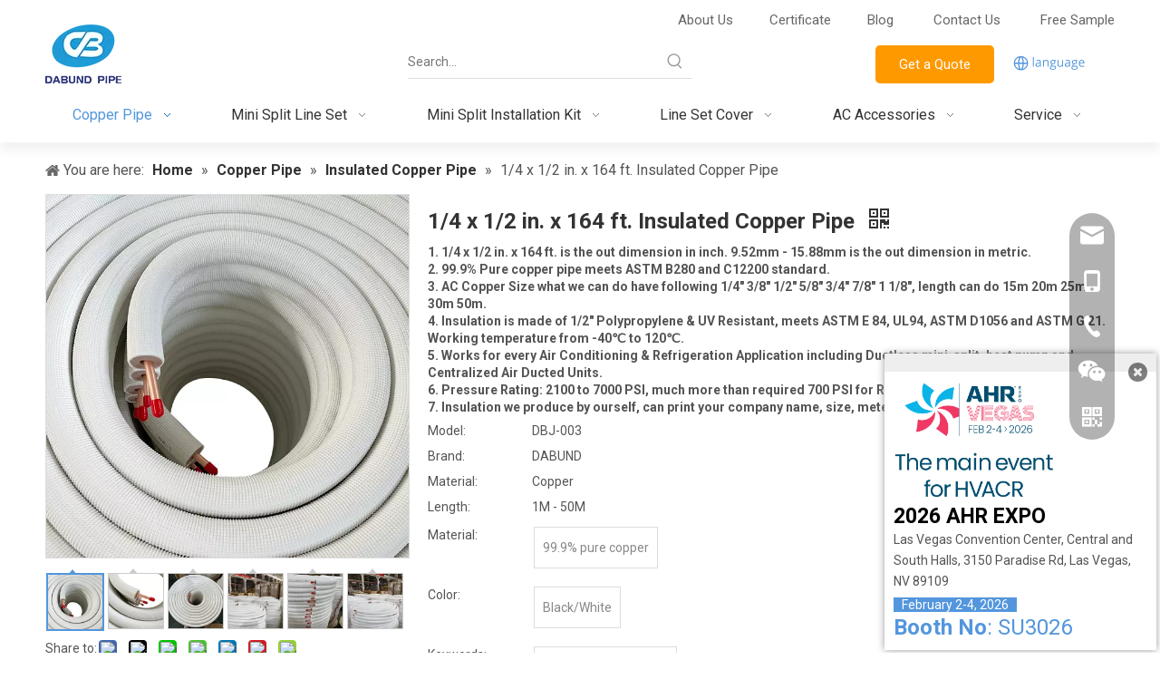

--- FILE ---
content_type: text/html;charset=utf-8
request_url: https://www.dabund.com/1-4-x-1-2-in-x-164-ft-Insulated-Copper-Pipe-pd42472010.html
body_size: 67515
content:
<!DOCTYPE html> <html lang="en" prefix="og: http://ogp.me/ns#" style="height: auto;"> <head> <link rel="preconnect" href="https://iororwxhmkrqlo5p.ldycdn.com"/> <link rel="preconnect" href="https://rnrorwxhmkrqlo5p.ldycdn.com"/> <link rel="preconnect" href="https://jqrorwxhmkrqlo5p.ldycdn.com"/> <script>document.write=function(e){documentWrite(document.currentScript,e)};function documentWrite(documenturrentScript,e){var i=document.createElement("span");i.innerHTML=e;var o=i.querySelectorAll("script");if(o.length)o.forEach(function(t){if(t.src&&t.src!=""){var script=document.createElement("script");script.src=t.src;document.body.appendChild(script)}});document.body.appendChild(i)}
window.onloadHack=function(func){if(!!!func||typeof func!=="function")return;if(document.readyState==="complete")func();else if(window.addEventListener)window.addEventListener("load",func,false);else if(window.attachEvent)window.attachEvent("onload",func,false)};</script> <title>1/4 x 1/2 in. x 164 ft. Insulated Copper Pipe - Dabund Pipe</title> <meta name="keywords" content="1/4 x 1/2 in. x 164 ft. Insulated Copper Pipe"/> <meta name="description" content="White PE insulation insulated copper pipe used for split air conditioning system. 1/4 x 1/2 in. x 164 ft. ac insulated copper piping meets ASTM B280 ASTM E84 UL 94 standard."/> <link data-type="dns-prefetch" data-domain="jqrorwxhmkrqlo5p.ldycdn.com" rel="dns-prefetch" href="//jqrorwxhmkrqlo5p.ldycdn.com"> <link data-type="dns-prefetch" data-domain="iororwxhmkrqlo5p.ldycdn.com" rel="dns-prefetch" href="//iororwxhmkrqlo5p.ldycdn.com"> <link data-type="dns-prefetch" data-domain="rnrorwxhmkrqlo5p.ldycdn.com" rel="dns-prefetch" href="//rnrorwxhmkrqlo5p.ldycdn.com"> <link rel="canonical" href="https://www.dabund.com/1-4-x-1-2-in-x-164-ft-Insulated-Copper-Pipe-pd42472010.html"/> <meta http-equiv="X-UA-Compatible" content="IE=edge"/> <meta name="renderer" content="webkit"/> <meta http-equiv="Content-Type" content="text/html; charset=utf-8"/> <meta name="viewport" content="width=device-width, initial-scale=1, user-scalable=no"/> <link href="https://iororwxhmkrqlo5p.ldycdn.com/cloud/lmBpnKqllpSRkjrlmqniiq/copper-pipe4-800-800.jpg" as="image" rel="preload" fetchpriority="high"/> <link rel="icon" href="//iororwxhmkrqlo5p.ldycdn.com/cloud/lpBpnKqllpSRnjnqlkjjiq/favicon.ico"/> <script data-type="unUseTemplate">
    var _0x1234 = navigator.userAgent;
    if ("Mozilla/5.0 (Linux; Android 11; moto g power (2022)) AppleWebKit/537.36 (KHTML, like Gecko) Chrome/137.0.0.0 Mobile Safari/537.36" == _0x1234 || "Mozilla/5.0 (Macintosh; Intel Mac OS X 10_15_7) AppleWebKit/537.36 (KHTML, like Gecko) Chrome/137.0.0.0 Safari/537.36" == _0x1234) {
        new MutationObserver(function(_0x9abc) {
            _0x9abc.forEach(function(_0xdef0) {
                _0xdef0.addedNodes.forEach(function(_0x4567) {
                    if (_0x4567.nodeType === Node.ELEMENT_NODE) {
                        const _0x8901 = ['SCRIPT', 'VIDEO', 'IFRAME', 'EMBED', 'OBJECT'];
                        if (_0x8901.includes(_0x4567.tagName)) {
                            _0x4567.parentElement.removeChild(_0x4567);
                        }
                        if (_0x4567.tagName === 'IMG' || _0x4567.tagName === 'SOURCE') {
                            _0x4567.src = "//iororwxhmkrqlo5p.ldycdn.com/static/assets/images/transparent.png?1769076428511";
                            _0x4567.srcset = "//rnrorwxhmkrqlo5p.ldycdn.com/static/assets/images/transparent.png?1769076428511";
                        }
                        if (_0x4567.tagName === 'TEMPLATE' && _0x4567.getAttribute("data-type") == "isPlugin") {
                            _0x2345 = _0x4567.content.cloneNode(!0);
                            _0x4567.parentNode.replaceChild(_0x2345, _0x4567);
                        }
                    }
                });
            });
        }).observe(document.documentElement, { childList: !0, subtree: !0 });
    } else {
        new MutationObserver(function(_0x7890) {
            _0x7890.forEach(function(_0xcdef) {
                _0xcdef.addedNodes.forEach(function(_0x6789) {
                    if (_0x6789.nodeType !== Node.ELEMENT_NODE) return;

                    function _0x2468(_0xabcd) {
                        if (_0xabcd.tagName === 'LINK' && _0xabcd.getAttribute("data-type") != "isPlugin" && !_0xabcd.rel) {
                            _0xabcd.rel = 'stylesheet';
                        }
                        if (_0xabcd.tagName === 'IMG') {
                            var _0xdataSrc = _0xabcd.getAttribute("data-src");
                            var _0xdataOriginal = _0xabcd.getAttribute("data-original");
                            if (!_0xabcd.getAttribute("src")) {
                                if (_0xdataSrc) _0xabcd.src = _0xdataSrc;
                                else if (_0xdataOriginal) _0xabcd.src = _0xdataOriginal;
                            }
                        }
                        if (_0xabcd.tagName === 'SOURCE') {
                            var _0xdataSrcset = _0xabcd.getAttribute("data-srcset");
                            if (_0xdataSrcset) {
                                _0xabcd.srcset = _0xdataSrcset;
                            }
                        }
                    }

                    _0x2468(_0x6789);
                    _0x6789.querySelectorAll('img, source, link').forEach(_0x2468);
                });
            });
        }).observe(document.documentElement, { childList: !0, subtree: !0 });
    }

  </script> <style>body{visibility:hidden}</style> <template data-type="isPlugin"> <style>body *{font-family:unset !important;overflow:hidden;background-image:unset !important}body img{aspect-ratio:16/16 !important;width:100%;height:auto !important;opacity:0}.opacity-no-show,.gallery-fadeInBox .gallery-item{opacity:1 !important}</style> </template> <link type="text/css" data-type="isPlugin" rel="stylesheet" href="//jqrorwxhmkrqlo5p.ldycdn.com/static/t-ppBqBKgKjpmnir7r/assets/style/bootstrap/cus.bootstrap.grid.system.css"/> <link type="text/css" href="//iororwxhmkrqlo5p.ldycdn.com/static/t-pkBqBKzKwnnioj7n/assets/style/fontAwesome/4.7.0/css/font-awesome.css"/> <link type="text/css" href="//rnrorwxhmkrqlo5p.ldycdn.com/static/t-rnBpBKnKwymwxq7l/assets/style/iconfont/iconfont.css"/> <link type="text/css" href="//jqrorwxhmkrqlo5p.ldycdn.com/static/t-zkBpBKgKqlolly7r/assets/widget/script/plugins/gallery/colorbox/colorbox.css"/> <link type="text/css" data-type="isPlugin" rel="stylesheet" href="//iororwxhmkrqlo5p.ldycdn.com/static/t-siBpBKkKmygjww7m/assets/style/bootstrap/cus.bootstrap.grid.system.split.css"/> <style>@media(min-width:990px){[data-type="rows"][data-level="rows"]{display:flex}}</style> <style id="speed3DefaultStyle">@supports not(aspect-ratio:1/1){.prodlist-wrap li .prodlist-cell{position:relative;padding-top:100%;width:100%}.prodlist-lists-style-13 .prod_img_a_t13,.prodlist-lists-style-12 .prod_img_a_t12,.prodlist-lists-style-nophoto-11 .prod_img_a_t12{position:unset !important;min-height:unset !important}.prodlist-wrap li .prodlist-picbox img{position:absolute;width:100%;left:0;top:0}}.piclist360 .prodlist-pic4-3 li .prodlist-display{max-width:100%}@media(max-width:600px){.prodlist-fix-num li{width:50% !important}}</style> <template id="appdStylePlace"></template> <link href="//rnrorwxhmkrqlo5p.ldycdn.com/theme/iqjrKBlnpqRliSlnpqRlkSqmorRlqSSRrjljlrmjqiqinni/style/style.css" type="text/css" rel="stylesheet" data-type="isPlugin"/> <style guid="u_53a74d2e2a564128a6a26e71d56d5552" emptyrender="true" placeholder="true" type="text/css"></style> <link href="//jqrorwxhmkrqlo5p.ldycdn.com/site-res/rnkoKBlnpqRlkSqmorRliSkmromqRliSkpioopRljSjrroriiirrliRmiSoqjqjkrmrmrrSRil.css?1767231743722" data-extattr="20260101100149" type="text/css" rel="stylesheet" data-type="isPlugin"/> <template data-js-type='style_respond' data-type='inlineStyle'><style guid='27985b75-1301-4dbb-bf9c-c31b939ad112' pm_pageStaticHack='' forJump='true' respond='true' jumpName='respond' pm_styles='respond' type='text/css'>@media(min-width:1220px){.sitewidget-navigation_style.sitewidget-navnew.sitewidget-navigation_style-20220221093517 ul.smsmart{max-width:100%;display:flex;justify-content:space-around}.sitewidget-navigation_style.sitewidget-navnew.sitewidget-navigation_style-20220221093517 ul.smsmart>li{flex:auto}}</style></template> <template data-js-type='style_head' data-type='inlineStyle'><style guid='13c5b439-6867-4d9d-9aec-0902452680b5' pm_pageStaticHack='' jumpName='head' pm_styles='head' type='text/css'>.sitewidget-button-20220221093536 .backstage-component-btn{box-shadow:0}.button-left-animate i{position:absolute;left:15px;top:50%;transform:translateY(-50%)}.sitewidget-button-20220221093536 a.backstage-component-btncolor{background-color:#f90;color:#fff;border-top-left-radius:5px;border-top-right-radius:5px;border-bottom-left-radius:5px;border-bottom-right-radius:5px;border-color:#2b2c6f;border-style:solid;border-width:0;box-sizing:content-box}.sitewidget-button-20220221093536 a.backstage-component-btndefault{border-style:solid;border-width:1px;border-radius:3px}.sitewidget-button-20220221093536 a.backstage-component-btncolorActive{background-image:none;background-color:transparent;color:!important;border-top-left-radius:5px;border-top-right-radius:5px;border-bottom-left-radius:5px;border-bottom-right-radius:5px;border-color:#aa031d;border-style:solid;border-width:0;height:auto !important}.sitewidget-button-20220221093536 a.backstage-component-btncolorhover:hover{background-image:none;background-color:transparent;color:#666;border-top-left-radius:5px;border-top-right-radius:5px;border-bottom-left-radius:5px;border-bottom-right-radius:5px;border-color:#aa031d;border-style:solid;border-width:0}.sitewidget-button-20220221093536 a.backstage-component-btn:before{top:0;left:0;width:0;height:100%;background-color:#ff0}.sitewidget-button-20220221093536 a.backstage-component-btn:after{top:0;right:0;width:0;height:100%;background-color:#ff0}.sitewidget-button-20220221093536 a.backstage-component-btn:hover:before{width:100%}.sitewidget-button-20220221093536 a.backstage-component-btncolorhover:hover{background-color:#f90;background-image:unset}.sitewidget-langBar-20240429171323 .sitewidget-bd .front-icon-box.icon-style i{font-size:16px;color:#333 !important}.sitewidget-langBar-20240429171323 .sitewidget-bd .style21 #tgKDuGkINMcj-lang-drop-arrow{color:#333 !important}.sitewidget-langBar-20240429171323 .sitewidget-bd .style21 .lang-menu .lang-item a{color:#333 !important}.sitewidget-langBar-20240429171323 .sitewidget-bd .icon-style-i{font-size:16px;color:#333 !important}.sitewidget-langBar-20240429171323 .sitewidget-bd .lang-bar.style18.lang-style .lang-dropdown .block-iconbaseline-down{color:#333 !important}.sitewidget-langBar-20240429171323 .sitewidget-bd .lang-bar.style18.lang-style .lang-dropdown .lang-selected{color:#333 !important}.sitewidget-langBar-20240429171323 .sitewidget-bd .lang-bar.style18.lang-style .lang-dropdown .lang-menu a{color:#333 !important}.sitewidget-langBar-20240429171323 .sitewidget-bd .lang-bar.style18.lang-style .lang-dropdown .lang-menu{border-color:#333 !important}.sitewidget-langBar-20240429171323 .sitewidget-bd .lang-bar.style21.lang-style .lang-dropdown .lang-menu .menu-close-btn i{background:#333 !important}.sitewidget-langBar-20240429171323 .sitewidget-bd .front-icon-box i{font-size:20px;color:#333 !important}.sitewidget-langBar-20240429171323 .sitewidget-bd .front-icon-box.icon-style i{font-size:20px;color:#333 !important}.sitewidget-langBar-20240429171323 .sitewidget-bd .front-icon-box i:hover{color:#333 !important}.sitewidget-langBar-20240429171323.sitewidget-langBar .lang-bar .lang-dropdown .lang-item{padding:0 11px 0 11px}.sitewidget-langBar-20240429171323 .lang-bar .lang-dropdown-front-icon{background:unset !important}.sitewidget-prodDetail-20141127140104 .proddetail-wrap .video-js video{height:100% !important}.sitewidget-prodDetail-20141127140104 .prodetail-slider .prod-pic-item .prodetail-slider-btn{color:black}.sitewidget-prodDetail-20141127140104 .ms-skin-default .ms-nav-next,.sitewidget-prodDetail-20141127140104 .ms-skin-default .ms-nav-prev{color:black}.sitewidget-prodDetail-20141127140104 .pro-this-prodBrief table{max-width:100%}.sitewidget-prodDetail-20141127140104 #orderModel{display:inline-block}.sitewidget-prodDetail-20141127140104 #paypalBtn #paypal-button-container{padding:0}.sitewidget-prodDetail-20141127140104 #paypalBtn #paypal-button-container .paypal-buttons>iframe.component-frame{z-index:1}.sitewidget-prodDetail-20141127140104 .switch3D{bottom:calc(24px + 114px)}@media(max-width:500px){.sitewidget-prodDetail-20141127140104 .switch3D{bottom:calc(24px + 28px)}}.new-threed-box{position:fixed;top:50%;left:50%;transform:translate(-50%,-50%);box-shadow:0 0 20px 0 rgba(0,0,0,0.2);z-index:10000000000000;line-height:1;border-radius:10px}.new-threed-box iframe{width:950px;height:720px;max-width:100vw;max-height:100vh;border-radius:10px;border:0}.new-threed-box iframe .only_full_width{display:block !important}.new-threed-box .close{position:absolute;right:11px;top:12px;width:18px;height:18px;cursor:pointer}@media(max-width:800px){.new-threed-box iframe{width:100vw;height:100vh;border-radius:0}.new-threed-box{border-radius:0}}.sitewidget-prodDetail-20141127140104 .sitewidget-bd .tinymce-render-box *{all:revert-layer}.sitewidget-prodDetail-20141127140104 .sitewidget-bd .tinymce-render-box img{vertical-align:middle;max-width:100%}.sitewidget-prodDetail-20141127140104 .sitewidget-bd .tinymce-render-box iframe{max-width:100%}.sitewidget-prodDetail-20141127140104 .sitewidget-bd .tinymce-render-box table{border-collapse:collapse}.sitewidget-prodDetail-20141127140104 .sitewidget-bd .tinymce-render-box *{margin:0}.sitewidget-prodDetail-20141127140104 .sitewidget-bd .tinymce-render-box table:not([cellpadding]) td,.sitewidget-prodDetail-20141127140104 .sitewidget-bd .tinymce-render-box table:not([cellpadding]) th{padding:.4rem}.sitewidget-prodDetail-20141127140104 .sitewidget-bd .tinymce-render-box table[border]:not([border="0"]):not([style*=border-width]) td,.sitewidget-prodDetail-20141127140104 .sitewidget-bd .tinymce-render-box table[border]:not([border="0"]):not([style*=border-width]) th{border-width:1px}.sitewidget-prodDetail-20141127140104 .sitewidget-bd .tinymce-render-box table[border]:not([border="0"]):not([style*=border-style]) td,.sitewidget-prodDetail-20141127140104 .sitewidget-bd .tinymce-render-box table[border]:not([border="0"]):not([style*=border-style]) th{border-style:solid}.sitewidget-prodDetail-20141127140104 .sitewidget-bd .tinymce-render-box table[border]:not([border="0"]):not([style*=border-color]) td,.sitewidget-prodDetail-20141127140104 .sitewidget-bd .tinymce-render-box table[border]:not([border="0"]):not([style*=border-color]) th{border-color:#ccc}.sitewidget-prodDetail-20141127140104 .sitewidget-bd h1.this-description-name{font-size:24px;line-height:40px;letter-spacing:0;text-align:left;color:#333;font-weight:bold}.sitewidget-prodDetail-20141127140104 .prod_member_desc{position:relative}.sitewidget-prodDetail-20141127140104 .prod_member_desc .prod_member_desc_pop{display:none;position:absolute;border:1px solid #ccc;background:#fff;width:300px;border-radius:6px;padding:5px 8px;left:0;z-index:1000}.sitewidget-prodDetail-20141127140104 .prod_member_desc .prod_member_desc_icon{margin:0 1px;width:12px;height:12px;cursor:pointer;transform:translateY(-4px)}.sitewidget-relatedProducts-20220304204843 .sitewidget-relatedProducts-container .InquireAndBasket,.sitewidget-relatedProducts-20220304204843 .sitewidget-relatedProducts-container .prodlist-pro-inquir,.sitewidget-relatedProducts-20220304204843 .sitewidget-relatedProducts-container .default-addbasket,.sitewidget-relatedProducts-20220304204843 .sitewidget-relatedProducts-container .prodlist-parameter-btns .default-button{color:#000333;background-color:#eaedef}.sitewidget-relatedProducts-20220304204843 .sitewidget-relatedProducts-container .InquireAndBasket i,.sitewidget-relatedProducts-20220304204843 .sitewidget-relatedProducts-container .prodlist-pro-inquir i,.sitewidget-relatedProducts-20220304204843 .sitewidget-relatedProducts-container.InquireAndBasket span,.sitewidget-relatedProducts-20220304204843 .sitewidget-relatedProducts-container .prodlist-pro-inquir span .sitewidget-relatedProducts-20220304204843 .prodlist-parameter-btns .default-button{color:#000333}.sitewidget-relatedProducts-20220304204843 .sitewidget-relatedProducts-container .related-prod-video{display:block;position:relative;z-index:1}.sitewidget-relatedProducts-20220304204843 .sitewidget-relatedProducts-container .related-prod-video .related-prod-video-play-icon{background:rgba(0,0,0,0.50);border-radius:14px;color:#fff;padding:0 10px;left:10px;bottom:20px;cursor:pointer;font-size:12px;position:absolute;z-index:10}.sitewidget-relatedProducts .sitewidget-relatedProducts-hasBtns{padding:0 35px}.sitewidget-form-20220222130036 #formsubmit{pointer-events:none}.sitewidget-form-20220222130036 #formsubmit.releaseClick{pointer-events:unset}.sitewidget-form-20220222130036 .form-horizontal input,.sitewidget-form-20220222130036 .form-horizontal span:not(.select2-selection--single),.sitewidget-form-20220222130036 .form-horizontal label,.sitewidget-form-20220222130036 .form-horizontal .form-builder button{height:30px !important;line-height:30px !important}.sitewidget-form-20220222130036 .uploadBtn{padding:4px 15px !important;height:30px !important;line-height:30px !important}.sitewidget-form-20220222130036 select,.sitewidget-form-20220222130036 input[type="text"],.sitewidget-form-20220222130036 input[type="password"],.sitewidget-form-20220222130036 input[type="datetime"],.sitewidget-form-20220222130036 input[type="datetime-local"],.sitewidget-form-20220222130036 input[type="date"],.sitewidget-form-20220222130036 input[type="month"],.sitewidget-form-20220222130036 input[type="time"],.sitewidget-form-20220222130036 input[type="week"],.sitewidget-form-20220222130036 input[type="number"],.sitewidget-form-20220222130036 input[type="email"],.sitewidget-form-20220222130036 input[type="url"],.sitewidget-form-20220222130036 input[type="search"],.sitewidget-form-20220222130036 input[type="tel"],.sitewidget-form-20220222130036 input[type="color"],.sitewidget-form-20220222130036 .uneditable-input{height:30px !important}.sitewidget-form-20220222130036.sitewidget-inquire .control-group .controls .select2-container .select2-selection--single .select2-selection__rendered{height:30px !important;line-height:30px !important}.sitewidget-form-20220222130036 textarea.cus-message-input{min-height:30px !important}.sitewidget-form-20220222130036 .add-on,.sitewidget-form-20220222130036 .add-on{height:30px !important;line-height:30px !important}.sitewidget-form-20220222130036 .input-valid-bg{background:#ffece8 !important;outline:0}.sitewidget-form-20220222130036 .input-valid-bg:focus{background:#fff !important;border:1px solid #f53f3f !important}.sitewidget-form-20220222130036 #formsubmit{border:0 solid #2e6da4;border-radius:5px;background:#f90;color:#fff;font-size:15px;width:130px;height:40px}.sitewidget-form-20220222130036 #formsubmit:hover{border:0 solid #204d74;border-radius:5px;background:#fff;color:#12b5ea;font-size:15px}.sitewidget-form-20220222130036 #formreset{width:130px;font-size:15px;height:40px}.sitewidget-form-20220222130036 #formreset:hover{font-size:15px}.sitewidget-form-20220222130036 .submitGroup .controls{text-align:center}.sitewidget-form-20220222130036 .multiple-parent input[type='checkbox']+label:before{content:"";display:inline-block;width:12px;height:12px;border:1px solid #888;border-radius:3px;margin-right:6px;margin-left:6px;transition-duration:.2s}.sitewidget-form-20220222130036 .multiple-parent input[type='checkbox']:checked+label:before{width:50%;border-color:#888;border-left-color:transparent;border-top-color:transparent;-webkit-transform:rotate(45deg) translate(1px,-4px);transform:rotate(45deg) translate(1px,-4px);margin-right:12px;width:6px}.sitewidget-form-20220222130036 .multiple-parent input[type="checkbox"]{display:none}.sitewidget-form-20220222130036 .multiple-parent{display:none;width:100%}.sitewidget-form-20220222130036 .multiple-parent ul{list-style:none;width:100%;text-align:left;border-radius:4px;padding:10px 5px;box-sizing:border-box;height:auto;overflow-x:hidden;overflow-y:scroll;box-shadow:0 4px 5px 0 rgb(0 0 0 / 14%),0 1px 10px 0 rgb(0 0 0 / 12%),0 2px 4px -1px rgb(0 0 0 / 30%);background-color:#fff;margin:2px 0 0 0;border:1px solid #ccc;box-shadow:1px 1px 2px rgb(0 0 0 / 10%) inset}.sitewidget-form-20220222130036 .multiple-parent ul::-webkit-scrollbar{width:2px;height:4px}.sitewidget-form-20220222130036 .multiple-parent ul::-webkit-scrollbar-thumb{border-radius:5px;-webkit-box-shadow:inset 0 0 5px rgba(0,0,0,0.2);background:#4e9e97}.sitewidget-form-20220222130036 .multiple-parent ul::-webkit-scrollbar-track{-webkit-box-shadow:inset 0 0 5px rgba(0,0,0,0.2);border-radius:0;background:rgba(202,202,202,0.23)}.sitewidget-form-20220222130036 .multiple-select{width:100%;height:auto;min-height:40px;line-height:40px;border-radius:4px;padding-right:10px;padding-left:10px;box-sizing:border-box;overflow:hidden;background-size:auto 80%;border:1px solid #ccc;box-shadow:1px 1px 2px rgb(0 0 0 / 10%) inset;background-color:#fff;position:relative}.sitewidget-form-20220222130036 .multiple-select:after{content:'';position:absolute;top:50%;right:6px;width:0;height:0;border:8px solid transparent;border-top-color:#888;transform:translateY(calc(-50% + 4px));cursor:pointer}.sitewidget-form-20220222130036 .multiple-select span{line-height:28px;color:#666}.sitewidget-form-20220222130036 .multiple-parent label{color:#333;display:inline-flex;align-items:center;height:30px;line-height:22px;padding:0}.sitewidget-form-20220222130036 .select-content{display:inline-block;border-radius:4px;line-height:23px;margin:2px 2px 0 2px;padding:0 3px;border:1px solid #888;height:auto}.sitewidget-form-20220222130036 .select-delete{cursor:pointer}.sitewidget-form-20220222130036 select[multiple]{display:none}</style></template> <template data-js-type='style_respond' data-type='inlineStyle'></template> <template data-js-type='style_head' data-type='inlineStyle'></template> <script type="text/x-mobile-hidden-ids" data-ids="[&quot;ksKLcHpClirE&quot;,&quot;rYfqHRehjEVO&quot;,&quot;wgpqHceCjGlO&quot;,&quot;CRUYFQansWzj&quot;,&quot;sWAqwRoCtmpZ&quot;]"></script> <script data-ignoreminify="true">
	function loadInlineStyle(){
		var allInlineStyle = document.querySelectorAll("template[data-type='inlineStyle']");
		var length = document.querySelectorAll("template[data-type='inlineStyle']").length;
		for(var i = 0;i < length;i++){
			var style = allInlineStyle[i].innerHTML;
			allInlineStyle[i].outerHTML = style;
		}
	}
loadInlineStyle();

  </script> <link rel="preload" as="style" onload="this.onload=null;this.rel=&quot;stylesheet&quot;" href="https://fonts.googleapis.com/css?family=Roboto:400,700&amp;display=swap" data-type="1" type="text/css" media="all"/> <script type="text/javascript" data-src="//iororwxhmkrqlo5p.ldycdn.com/static/t-noBpBKsKmokxyk7r/assets/script/jquery-1.11.0.concat.js"></script> <script type="text/javascript" data-src="//ld-analytics.ldycdn.com/lmioKBqmorRlrSSRRQRiiSpmpqkr/ltm-web.js?v=1767232909000"></script> <script type="text/x-delay-ids" data-type="delayIds" data-device="pc" data-xtype="0" data-delayids="[177924664,177924414,164282604,177026324,177924704,164277584,356583274,177026294,164282614,356583294,164497434,166685514,157950994,166685524,157951174,164500014,164505934,164372844,164373324,164506414,186780034,164372974,164505964,164373294,164373064,164373354,164501734,164430404,164500004,164373254,175422104,296702882,164373314,175422054,171012004,164500024,164373434,164372884,164373394]"></script> <meta name="google-site-verification" content="3qGDzUwBT-TnT8WM-8XQHtf_Ej7ICqSicgKazIkx8aM"/> <script>(function(w,d,s,l,i){w[l]=w[l]||[];w[l].push({"gtm.start":(new Date).getTime(),event:"gtm.js"});var f=d.getElementsByTagName(s)[0],j=d.createElement(s),dl=l!="dataLayer"?"\x26l\x3d"+l:"";j.async=true;j.src="https://www.googletagmanager.com/gtm.js?id\x3d"+i+dl;f.parentNode.insertBefore(j,f)})(window,document,"script","dataLayer","GTM-W8B3R9DP");</script> <script guid="02a248c0-141f-4478-9cbb-59218654aaf6" pm_pagestatichack="true" jumpname="head" pm_scripts="head" type="text/javascript">try{(function(window,undefined){var phoenixSite=window.phoenixSite||(window.phoenixSite={});phoenixSite.lanEdition="EN_US";var page=phoenixSite.page||(phoenixSite.page={});page.cdnUrl="//rnrorwxhmkrqlo5p.ldycdn.com";page.siteUrl="https://www.dabund.com";page.lanEdition=phoenixSite.lanEdition;page._menu_prefix="";page._menu_trans_flag="";page._captcha_domain_prefix="captcha.c";page._pId="sZUpLTDvfHeE";phoenixSite._sViewMode="true";phoenixSite._templateSupport="false";phoenixSite._singlePublish="false"})(this)}catch(e){try{console&&
console.log&&console.log(e)}catch(e){}};</script> <script async="" src="https://www.googletagmanager.com/gtag/js?id=UA-222251823-1"></script> <script>window.dataLayer=window.dataLayer||[];function gtag(){dataLayer.push(arguments)}gtag("js",new Date);gtag("config","UA-222251823-1");</script> <script id="u_87517fb92a6647f5a81b41577bb5f463" guid="u_87517fb92a6647f5a81b41577bb5f463" pm_script="init_top" type="text/javascript">try{(function(window,undefined){var datalazyloadDefaultOptions=window.datalazyloadDefaultOptions||(window.datalazyloadDefaultOptions={});datalazyloadDefaultOptions["version"]="3.0.0";datalazyloadDefaultOptions["isMobileViewer"]="false";datalazyloadDefaultOptions["hasCLSOptimizeAuth"]="true";datalazyloadDefaultOptions["_version"]="3.0.0";datalazyloadDefaultOptions["isPcOptViewer"]="false"})(this);(function(window,undefined){window.__ph_optSet__='{"loadImgType":"0","isOpenFlagUA":true,"v30NewMode":"1","idsVer":"1","docReqType":"0","docDecrease":"1","docCallback":"1","hasCLSOptimizeAuth":true,"resInDoc":"1"}'})(this)}catch(e){try{console&&
console.log&&console.log(e)}catch(e){}};</script> <link rel="stylesheet" type="text/css" href="//jqrorwxhmkrqlo5p.ldycdn.com/optimization/sZUpLTDvfHeE/0/directoryTranslateLangBar.css?_=1769393755542"/> <template data-js-type='access' data-type='base_template'><script id='u_63dff8eefaab495691c855ebae87ebff' guid='u_63dff8eefaab495691c855ebae87ebff' type='text/javascript'>try{var __access__=__access__||{};__access__["isCheckLanguage"]="false";__access__["token"]="zkinKBqmordl3w8eewki";__access__["name"]="FCPL";__access__["argSuffix"]="";__access__["random"]=(new Date).getTime()+(1+Math.random()*65536|0).toString(16).substring(1)}catch(e){try{console&&console.log&&console.log(e)}catch(e){}};</script> <script async defer type="text/javascript" src="//iororwxhmkrqlo5p.ldycdn.com/static/t-mpBpBKzKgxrslg7m/assets/script/phoenix/phoenix_access_new.js"></script> </template> <script id="u_ee743afe65114e9fa911148bfc81703a" guid="u_ee743afe65114e9fa911148bfc81703a" type="text/javascript">try{var thisUrl=location.host;var referUrl=document.referrer;if(referUrl.indexOf(thisUrl)==-1)localStorage.setItem("landedPage",document.URL)}catch(e){try{console&&console.log&&console.log(e)}catch(e){}};</script> <link rel="alternate" hreflang="en" href="https://www.dabund.com/1-4-x-1-2-in-x-164-ft-Insulated-Copper-Pipe-pd42472010.html"/> <link rel="alternate" hreflang="ar" href="https://www.dabund.com/ar/1-4-x-1-2-in-x-164-ft-Insulated-Copper-Pipe-pd42472010.html"/> <link rel="alternate" hreflang="fr" href="https://www.dabund.com/fr/1-4-x-1-2-in-x-164-ft-Insulated-Copper-Pipe-pd42472010.html"/> <link rel="alternate" hreflang="ru" href="https://www.dabund.com/ru/1-4-x-1-2-in-x-164-ft-Insulated-Copper-Pipe-pd42472010.html"/> <link rel="alternate" hreflang="es" href="https://www.dabund.com/es/1-4-x-1-2-in-x-164-ft-Insulated-Copper-Pipe-pd42472010.html"/> <link rel="alternate" hreflang="pt" href="https://www.dabund.com/pt/1-4-x-1-2-in-x-164-ft-Insulated-Copper-Pipe-pd42472010.html"/> <link rel="alternate" hreflang="de" href="https://www.dabund.com/de/1-4-x-1-2-in-x-164-ft-Insulated-Copper-Pipe-pd42472010.html"/> <link rel="alternate" hreflang="it" href="https://www.dabund.com/it/1-4-x-1-2-in-x-164-ft-Insulated-Copper-Pipe-pd42472010.html"/> <link rel="alternate" hreflang="ja" href="https://www.dabund.com/ja/1-4-x-1-2-in-x-164-ft-Insulated-Copper-Pipe-pd42472010.html"/> <link rel="alternate" hreflang="ko" href="https://www.dabund.com/ko/1-4-x-1-2-in-x-164-ft-Insulated-Copper-Pipe-pd42472010.html"/> <link rel="alternate" hreflang="nl" href="https://www.dabund.com/nl/1-4-x-1-2-in-x-164-ft-Insulated-Copper-Pipe-pd42472010.html"/> <link rel="alternate" hreflang="vi" href="https://www.dabund.com/vi/1-4-x-1-2-in-x-164-ft-Insulated-Copper-Pipe-pd42472010.html"/> <link rel="alternate" hreflang="th" href="https://www.dabund.com/th/1-4-x-1-2-in-x-164-ft-Insulated-Copper-Pipe-pd42472010.html"/> <link rel="alternate" hreflang="pl" href="https://www.dabund.com/pl/1-4-x-1-2-in-x-164-ft-Insulated-Copper-Pipe-pd42472010.html"/> <link rel="alternate" hreflang="tr" href="https://www.dabund.com/tr/1-4-x-1-2-in-x-164-ft-Insulated-Copper-Pipe-pd42472010.html"/> <link rel="alternate" hreflang="am" href="https://www.dabund.com/am/1-4-x-1-2-in-x-164-ft-Insulated-Copper-Pipe-pd42472010.html"/> <link rel="alternate" hreflang="lo" href="https://www.dabund.com/lo/1-4-x-1-2-in-x-164-ft-Insulated-Copper-Pipe-pd42472010.html"/> <link rel="alternate" hreflang="km" href="https://www.dabund.com/km/1-4-x-1-2-in-x-164-ft-Insulated-Copper-Pipe-pd42472010.html"/> <link rel="alternate" hreflang="ms" href="https://www.dabund.com/ms/1-4-x-1-2-in-x-164-ft-Insulated-Copper-Pipe-pd42472010.html"/> <link rel="alternate" hreflang="my" href="https://www.dabund.com/my/1-4-x-1-2-in-x-164-ft-Insulated-Copper-Pipe-pd42472010.html"/> <link rel="alternate" hreflang="fil" href="https://www.dabund.com/fil/1-4-x-1-2-in-x-164-ft-Insulated-Copper-Pipe-pd42472010.html"/> <link rel="alternate" hreflang="id" href="https://www.dabund.com/id/1-4-x-1-2-in-x-164-ft-Insulated-Copper-Pipe-pd42472010.html"/> <link rel="alternate" hreflang="hu" href="https://www.dabund.com/hu/1-4-x-1-2-in-x-164-ft-Insulated-Copper-Pipe-pd42472010.html"/> <link rel="alternate" hreflang="ro" href="https://www.dabund.com/ro/1-4-x-1-2-in-x-164-ft-Insulated-Copper-Pipe-pd42472010.html"/> <link rel="alternate" hreflang="cs" href="https://www.dabund.com/cs/1-4-x-1-2-in-x-164-ft-Insulated-Copper-Pipe-pd42472010.html"/> <link rel="alternate" hreflang="kk" href="https://www.dabund.com/kk/1-4-x-1-2-in-x-164-ft-Insulated-Copper-Pipe-pd42472010.html"/> <link rel="alternate" hreflang="sr" href="https://www.dabund.com/sr/1-4-x-1-2-in-x-164-ft-Insulated-Copper-Pipe-pd42472010.html"/> <link rel="alternate" hreflang="hi" href="https://www.dabund.com/hi/1-4-x-1-2-in-x-164-ft-Insulated-Copper-Pipe-pd42472010.html"/> <link rel="alternate" hreflang="fa" href="https://www.dabund.com/fa/1-4-x-1-2-in-x-164-ft-Insulated-Copper-Pipe-pd42472010.html"/> <link rel="alternate" hreflang="sk" href="https://www.dabund.com/sk/1-4-x-1-2-in-x-164-ft-Insulated-Copper-Pipe-pd42472010.html"/> <link rel="alternate" hreflang="sl" href="https://www.dabund.com/sl/1-4-x-1-2-in-x-164-ft-Insulated-Copper-Pipe-pd42472010.html"/> <link rel="alternate" hreflang="no" href="https://www.dabund.com/no/1-4-x-1-2-in-x-164-ft-Insulated-Copper-Pipe-pd42472010.html"/> <link rel="alternate" hreflang="sv" href="https://www.dabund.com/sv/1-4-x-1-2-in-x-164-ft-Insulated-Copper-Pipe-pd42472010.html"/> <link rel="alternate" hreflang="uk" href="https://www.dabund.com/uk/1-4-x-1-2-in-x-164-ft-Insulated-Copper-Pipe-pd42472010.html"/> <link rel="alternate" hreflang="el" href="https://www.dabund.com/el/1-4-x-1-2-in-x-164-ft-Insulated-Copper-Pipe-pd42472010.html"/> <link rel="alternate" hreflang="hy" href="https://www.dabund.com/hy/1-4-x-1-2-in-x-164-ft-Insulated-Copper-Pipe-pd42472010.html"/> <link rel="alternate" hreflang="la" href="https://www.dabund.com/la/1-4-x-1-2-in-x-164-ft-Insulated-Copper-Pipe-pd42472010.html"/> <link rel="alternate" hreflang="da" href="https://www.dabund.com/da/1-4-x-1-2-in-x-164-ft-Insulated-Copper-Pipe-pd42472010.html"/> <link rel="alternate" hreflang="sq" href="https://www.dabund.com/sq/1-4-x-1-2-in-x-164-ft-Insulated-Copper-Pipe-pd42472010.html"/> <link rel="alternate" hreflang="bn" href="https://www.dabund.com/bn/1-4-x-1-2-in-x-164-ft-Insulated-Copper-Pipe-pd42472010.html"/> <link rel="alternate" hreflang="hr" href="https://www.dabund.com/hr/1-4-x-1-2-in-x-164-ft-Insulated-Copper-Pipe-pd42472010.html"/> <link rel="alternate" hreflang="af" href="https://www.dabund.com/af/1-4-x-1-2-in-x-164-ft-Insulated-Copper-Pipe-pd42472010.html"/> <link rel="alternate" hreflang="ga" href="https://www.dabund.com/ga/1-4-x-1-2-in-x-164-ft-Insulated-Copper-Pipe-pd42472010.html"/> <link rel="alternate" hreflang="lv" href="https://www.dabund.com/lv/1-4-x-1-2-in-x-164-ft-Insulated-Copper-Pipe-pd42472010.html"/> <link rel="alternate" hreflang="be" href="https://www.dabund.com/be/1-4-x-1-2-in-x-164-ft-Insulated-Copper-Pipe-pd42472010.html"/> <link rel="alternate" hreflang="bg" href="https://www.dabund.com/bg/1-4-x-1-2-in-x-164-ft-Insulated-Copper-Pipe-pd42472010.html"/> <link rel="alternate" hreflang="eo" href="https://www.dabund.com/eo/1-4-x-1-2-in-x-164-ft-Insulated-Copper-Pipe-pd42472010.html"/> <link rel="alternate" hreflang="jv" href="https://www.dabund.com/jv/1-4-x-1-2-in-x-164-ft-Insulated-Copper-Pipe-pd42472010.html"/> <link rel="alternate" hreflang="rw" href="https://www.dabund.com/rw/1-4-x-1-2-in-x-164-ft-Insulated-Copper-Pipe-pd42472010.html"/> <link rel="alternate" hreflang="so" href="https://www.dabund.com/so/1-4-x-1-2-in-x-164-ft-Insulated-Copper-Pipe-pd42472010.html"/> <link rel="alternate" hreflang="cy" href="https://www.dabund.com/cy/1-4-x-1-2-in-x-164-ft-Insulated-Copper-Pipe-pd42472010.html"/> <link rel="alternate" hreflang="x-default" href="https://www.dabund.com/1-4-x-1-2-in-x-164-ft-Insulated-Copper-Pipe-pd42472010.html"/> </head> <body class=" frontend-body-canvas "> <template data-js-type="globalBody" data-type="code_template"> <noscript> <iframe src="https://www.googletagmanager.com/ns.html?id=GTM-W8B3R9DP" height="0" width="0" style="display:none;visibility:hidden"></iframe> </noscript> </template> <div id="backstage-headArea" headflag="1"> <div class="outerContainer" data-mobilebg="true" id="outerContainer_1756266209950" data-type="outerContainer" data-level="rows"> <div class="container" data-type="container" data-level="rows" cnttype="backstage-container-mark"> <div class="row" data-type="rows" data-level="rows" data-attr-xs="null" data-attr-sm="null"> <div class="col-md-4" id="column_18283217479f4ca59a15ad884a8985e5" data-type="columns" data-level="columns"> <div id="location_1756266209950" data-type="locations" data-level="rows"> <div class="backstage-stwidgets-settingwrap" id="component_ksKLcHpClirE" data-scope="0" data-settingid="ksKLcHpClirE" data-relationcommonid="sZUpLTDvfHeE" data-classattr="sitewidget-placeHolder-20220506092917"> <div class="sitewidget-placeholder sitewidget-placeHolder-20220506092917"> <div class="sitewidget-bd"> <div class="resizee" style="height:22px"></div> </div> </div> <script type="text/x-delay-script" data-id="ksKLcHpClirE" data-jslazyloadtype="1" data-alias="placeHolder" data-jslazyload="true" data-type="component" data-jsdepand="" data-jsthreshold="" data-cssdepand="" data-cssthreshold="">(function(window,$,undefined){})(window,$);</script> </div> <link type="text/css" href="//rnrorwxhmkrqlo5p.ldycdn.com/static/t-xiBpBKgKkgjjmq7r/assets/widget/script/plugins/picture/animate.css" data-type="isPlugin" rel="stylesheet"/> <link type="text/css" href="//jqrorwxhmkrqlo5p.ldycdn.com/static/t-zrBqBKoKqzkllo7o/assets/widget/style/component/pictureNew/widget_setting_description/picture.description.css" data-type="isPlugin" rel="stylesheet"/> <link type="text/css" href="//iororwxhmkrqlo5p.ldycdn.com/static/t-llBqBKoKwjpqwn7n/assets/widget/style/component/pictureNew/public/public.css" data-type="isPlugin" rel="stylesheet"/> <div class="backstage-stwidgets-settingwrap" scope="0" settingid="vrfqljMHwuIE" id="component_vrfqljMHwuIE" relationcommonid="sZUpLTDvfHeE" classattr="sitewidget-logo-20220221092422"> <div class="sitewidget-pictureNew sitewidget-logo sitewidget-logo-20220221092422"> <div class="sitewidget-bd"> <div class="picture-resize-wrap " style="position: relative; width: 100%; text-align: left; "> <span class="picture-wrap pic-style-default 666 " data-ee="" id="picture-wrap-vrfqljMHwuIE" style="display: inline-block; position: relative;max-width: 100%;"> <a class="imgBox mobile-imgBox" style="display: inline-block; position: relative;max-width: 100%;" href="/index.html"> <img class="img-default-bgc" data-src="//iororwxhmkrqlo5p.ldycdn.com/cloud/llBpnKqllpSRnjnqpjmpim/logo-top.png" src="//iororwxhmkrqlo5p.ldycdn.com/cloud/llBpnKqllpSRnjnqpjmpim/logo-top.png" alt="logo-top" title="logo-top" phoenixlazyload="true"/> </a> </span> </div> </div> </div> </div> <script type="text/x-delay-script" data-id="vrfqljMHwuIE" data-jslazyloadtype="1" data-alias="logo" data-jslazyload="true" data-type="component" data-jsdepand="[&quot;//rnrorwxhmkrqlo5p.ldycdn.com/static/t-lkBpBKkKlplwsz7r/assets/widget/script/plugins/jquery.lazyload.js&quot;,&quot;//jqrorwxhmkrqlo5p.ldycdn.com/static/t-ilBoBKrKlwrolo7m/assets/widget/script/compsettings/comp.logo.settings.js&quot;]" data-jsthreshold="5" data-cssdepand="" data-cssthreshold="">(function(window,$,undefined){try{(function(window,$,undefined){var respSetting={},temp;$(function(){$("#picture-wrap-vrfqljMHwuIE").on("webkitAnimationEnd webkitTransitionEnd mozAnimationEnd MSAnimationEnd oanimationend animationend",function(){var rmClass="animated bounce zoomIn pulse rotateIn swing fadeIn bounceInDown bounceInLeft bounceInRight bounceInUp fadeInDownBig fadeInLeftBig fadeInRightBig fadeInUpBig zoomInDown zoomInLeft zoomInRight zoomInUp";$(this).removeClass(rmClass)});var version=
$.trim("20200313131553");if(!!!version)version=undefined;if(phoenixSite.phoenixCompSettings&&typeof phoenixSite.phoenixCompSettings.logo!=="undefined"&&phoenixSite.phoenixCompSettings.logo.version==version&&typeof phoenixSite.phoenixCompSettings.logo.logoLoadEffect=="function"){phoenixSite.phoenixCompSettings.logo.logoLoadEffect("vrfqljMHwuIE",".sitewidget-logo-20220221092422","","",respSetting);if(!!phoenixSite.phoenixCompSettings.logo.version&&phoenixSite.phoenixCompSettings.logo.version!="1.0.0")loadAnimationCss();
return}var resourceUrl="//iororwxhmkrqlo5p.ldycdn.com/static/assets/widget/script/compsettings/comp.logo.settings.js?_\x3d1767231743722";if(phoenixSite&&phoenixSite.page){var cdnUrl=phoenixSite.page.cdnUrl;if(cdnUrl&&cdnUrl!="")resourceUrl=cdnUrl+"/static/assets/widget/script/compsettings/comp.logo.settings.js?_\x3d1767231743722"}var callback=function(){phoenixSite.phoenixCompSettings.logo.logoLoadEffect("vrfqljMHwuIE",".sitewidget-logo-20220221092422","","",respSetting);if(!!phoenixSite.phoenixCompSettings.logo.version&&
phoenixSite.phoenixCompSettings.logo.version!="1.0.0")loadAnimationCss()};if(phoenixSite.cachedScript)phoenixSite.cachedScript(resourceUrl,callback());else $.getScript(resourceUrl,callback())});function loadAnimationCss(){var link=document.createElement("link");link.rel="stylesheet";link.type="text/css";link.href="//rnrorwxhmkrqlo5p.ldycdn.com/static/assets/widget/script/plugins/picture/animate.css?1767231743722";var head=document.getElementsByTagName("head")[0];head.appendChild(link)}try{loadTemplateImg("sitewidget-logo-20220221092422")}catch(e){try{console&&
(console.log&&console.log(e))}catch(e){}}})(window,jQuery)}catch(e){try{console&&console.log&&console.log(e)}catch(e){}}})(window,$);</script> </div> </div> <div class="col-md-8" id="column_1756266336920" data-type="columns" data-level="columns"> <div class="row" data-type="rows" data-level="rows"> <div class="col-md-12" id="column_1756266431422" data-type="columns" data-level="columns"> <div id="location_1756266431424" data-type="locations" data-level="rows"> <div class="backstage-stwidgets-settingwrap" id="component_rYfqHRehjEVO" data-scope="0" data-settingid="rYfqHRehjEVO" data-relationcommonid="sZUpLTDvfHeE" data-classattr="sitewidget-placeHolder-20220511115528"> <div class="sitewidget-placeholder sitewidget-placeHolder-20220511115528"> <div class="sitewidget-bd"> <div class="resizee" style="height:10px"></div> </div> </div> <script type="text/x-delay-script" data-id="rYfqHRehjEVO" data-jslazyloadtype="1" data-alias="placeHolder" data-jslazyload="true" data-type="component" data-jsdepand="" data-jsthreshold="" data-cssdepand="" data-cssthreshold="">(function(window,$,undefined){})(window,$);</script> </div> <link type="text/css" href="//jqrorwxhmkrqlo5p.ldycdn.com/static/t-spBmBKkKsmxwws7l/assets/widget/style/component/graphic/graphic.css" data-type="isPlugin" rel="stylesheet"/> <div class="backstage-stwidgets-settingwrap " id="component_wgpqHceCjGlO" data-scope="0" data-settingid="wgpqHceCjGlO" data-relationcommonid="sZUpLTDvfHeE" data-classattr="sitewidget-text-20220511115736"> <div class="sitewidget-text sitewidget-text-20220511115736 sitewidget-olul-liststyle"> <div class=" sitewidget-bd "> <div style="text-align: right;"> <a href="/about-us.html">About Us</a>&nbsp; &nbsp; &nbsp; &nbsp; &nbsp; <a href="/certificate.html">Certificate</a>&nbsp; &nbsp; &nbsp; &nbsp; &nbsp; <a href="https://www.dabund.com/news.html">Blog</a>&nbsp; &nbsp; &nbsp; &nbsp; &nbsp;&nbsp; <a href="/contactus.html">Contact Us&nbsp;</a>&nbsp; &nbsp; &nbsp; &nbsp; &nbsp; <a href="/free-sample.html">Free Sample</a> </div> </div> </div> <script type="text/x-delay-script" data-id="wgpqHceCjGlO" data-jslazyloadtype="1" data-alias="text" data-jslazyload="true" data-type="component" data-jsdepand="[&quot;//iororwxhmkrqlo5p.ldycdn.com/static/t-wrBpBKiKyixomp7r/assets/widget/script/compsettings/comp.text.settings.js&quot;]" data-jsthreshold="5" data-cssdepand="" data-cssthreshold="">(function(window,$,undefined){})(window,$);</script> <template data-type="js_template" data-settingid="wgpqHceCjGlO"> <script id="u_f02135ae005f496180df3a0a0d8d3cba" guid="u_f02135ae005f496180df3a0a0d8d3cba" type="text/javascript">try{$(function(){$(".sitewidget-text-20220511115736 .sitewidget-bd a").each(function(){if($(this).attr("href"))if($(this).attr("href").indexOf("#")!=-1){console.log("anchor-link",$(this));$(this).attr("anchor-link","true")}})})}catch(e){try{console&&console.log&&console.log(e)}catch(e){}};</script> </template> </div> <div class="backstage-stwidgets-settingwrap" id="component_CRUYFQansWzj" data-scope="0" data-settingid="CRUYFQansWzj" data-relationcommonid="sZUpLTDvfHeE" data-classattr="sitewidget-placeHolder-20240429171337"> <div class="sitewidget-placeholder sitewidget-placeHolder-20240429171337"> <div class="sitewidget-bd"> <div class="resizee" style="height:15px"></div> </div> </div> <script type="text/x-delay-script" data-id="CRUYFQansWzj" data-jslazyloadtype="1" data-alias="placeHolder" data-jslazyload="true" data-type="component" data-jsdepand="" data-jsthreshold="" data-cssdepand="" data-cssthreshold="">(function(window,$,undefined){})(window,$);</script> </div> </div> </div> </div> <div class="row" data-type="rows" data-level="rows"> <div class="col-md-5" id="column_1756266386413" data-type="columns" data-level="columns"> <div id="location_1756266386415" data-type="locations" data-level="rows"> <link type="text/css" href="//rnrorwxhmkrqlo5p.ldycdn.com/static/t-opBpBKkKslxysi7l/assets/widget/style/component/prodSearchNew/prodSearchNew.css" data-type="isPlugin" rel="stylesheet"/> <link type="text/css" href="//jqrorwxhmkrqlo5p.ldycdn.com/static/t-opBpBKwKwxplwq7l/assets/widget/style/component/prodsearch/prodsearch.css" data-type="isPlugin" rel="stylesheet"/> <div class="backstage-stwidgets-settingwrap " scope="0" settingid="qiKqRwfCbhTZ" id="component_qiKqRwfCbhTZ" relationcommonid="sZUpLTDvfHeE" classattr="sitewidget-prodSearchNew-20220506092615"> <div class="sitewidget-searchNew sitewidget-prodSearchNew sitewidget-prodSearchNew-20220506092615 prodWrap"> <style type="text/css">.sitewidget-searchNew .search-box-wrap input[type="text"],.sitewidget-searchNew .search-box-wrap button{box-sizing:border-box;border:0;display:block;background:0;padding:0;margin:0}.sitewidget-searchNew .insideLeft-search-box .search-box .search-fix-wrap .flex-wrap{display:flex;width:100%}.sitewidget-searchNew .insideLeft-search-box .search-box .search-fix-wrap input[type="text"]{width:100%}.sitewidget-searchNew .insideLeft-search-box .search-box .search-fix-wrap .flex-wrap .input{flex:1}.sitewidget-searchNew .insideLeft-search-box .search-box .search-fix-wrap{position:relative}.sitewidget-searchNew .insideLeft-search-box .search-box .search-fix-wrap .search-svg{position:absolute;top:0;left:0;display:flex;justify-content:center;align-items:center}.prodDiv.margin20{margin-top:20px}.sitewidget-prodSearchNew-20220506092615 .underline-search-box .search-box form{border-bottom:1px solid #ddd;background-color:transparent}.sitewidget-prodSearchNew-20220506092615 .underline-search-box .search-box .search-fix-wrap .inner-container{position:relative;height:unset;overflow:unset}.sitewidget-prodSearchNew-20220506092615 .underline-search-box .search-box .search-fix-wrap{margin-right:36px}.sitewidget-prodSearchNew-20220506092615 .underline-search-box .search-box .search-fix-wrap input[type="text"]{height:36px;line-height:36px;font-size:14px;color:#333}.sitewidget-prodSearchNew-20220506092615 .underline-search-box .search-box .search-fix-wrap input[type="text"]::-webkit-input-placeholder{color:}.sitewidget-prodSearchNew-20220506092615 .underline-search-box .search-box .search-fix-wrap input[type="text"]::-moz-placeholder{color:}.sitewidget-prodSearchNew-20220506092615 .underline-search-box .search-box .search-fix-wrap input[type="text"]::-ms-input-placeholder{color:}.sitewidget-prodSearchNew-20220506092615 .underline-search-box .search-box .search-fix-wrap button{width:36px;height:36px}.sitewidget-prodSearchNew-20220506092615 .underline-search-box .search-box .search-fix-wrap button .icon-svg{width:20px;height:20px;fill:#999}.sitewidget-prodSearchNew-20220506092615.prodWrap .prodDiv .prodUl li{font-size:14px}.sitewidget-prodSearchNew-20220506092615.prodWrap .prodDiv .prodUl li{color:#417dc9 !important}.sitewidget-prodSearchNew-20220506092615.prodWrap .prodDiv .prodUl li:hover{color:#333 !important}.sitewidget-prodSearchNew-20220506092615.prodWrap .prodDiv .prodUl li{text-align:left}@media(min-width:900px){.sitewidget-prodSearchNew-20220506092615 .positionLeft .search-keywords{line-height:36px}.sitewidget-prodSearchNew-20220506092615 .positionRight .search-keywords{line-height:36px}}.sitewidget-prodSearchNew-20220506092615 .positionDrop .search-keywords{border:1px solid #999;border-top:0}.sitewidget-prodSearchNew-20220506092615 .positionDrop q{margin-left:10px}</style> <div class="sitewidget-bd"> <div class="search-box-wrap underline-search-box "> <div class="search-box "> <form action="/phoenix/admin/prod/search" onsubmit="return checkSubmit(this)" method="get" novalidate=""> <div class="search-fix-wrap 5" style="display: flex;"> <div class="inner-container unshow-flag" style="display: none;"> <span class="inner-text unshow-flag"></span> <span class="">&nbsp;:</span> </div> <input type="text" name="searchValue" value="" placeholder="Search..." autocomplete="off" aria-label="Search..."/> <input type="hidden" name="menuPrefix" value=""/> <input type="hidden" name="searchProdStyle" value=""/> <input type="hidden" name="searchComponentSettingId" value="qiKqRwfCbhTZ"/> <button class="search-btn" type="submit" aria-label="Hot Keywords:"> <svg xmlns="http://www.w3.org/2000/svg" xmlns:xlink="http://www.w3.org/1999/xlink" t="1660616305377" class="icon icon-svg shape-search" viewbox="0 0 1024 1024" version="1.1" p-id="26257" width="20" height="20"> <defs> <style type="text/css">@font-face{font-family:feedback-iconfont;src:url("//at.alicdn.com/t/font_1031158_u69w8yhxdu.woff2?t=1630033759944") format("woff2"),url("//at.alicdn.com/t/font_1031158_u69w8yhxdu.woff?t=1630033759944") format("woff"),url("//at.alicdn.com/t/font_1031158_u69w8yhxdu.ttf?t=1630033759944") format("truetype")}</style> </defs> <path d="M147.9168 475.5968a291.2768 291.2768 0 1 1 582.5024 0 291.2768 291.2768 0 0 1-582.5024 0z m718.848 412.416l-162.9696-162.8672a362.3424 362.3424 0 0 0 99.4816-249.5488A364.0832 364.0832 0 1 0 439.1936 839.68a361.8304 361.8304 0 0 0 209.5104-66.6624l166.5024 166.5024a36.4544 36.4544 0 0 0 51.5072-51.5072" p-id="26258"/> </svg> </button> </div> </form> </div> </div> <script id="prodSearch" type="application/ld+json">
            {
                "@context": "http://schema.org",
                "@type": "WebSite",
                "name" : "Dabund Pipe",
                "url": "https://www.dabund.com:80",
                "potentialAction": {
                    "@type": "SearchAction",
                    "target": "http://www.dabund.com/phoenix/admin/prod/search?searchValue={search_term_string!''}",
                    "query-input": "required name=search_term_string"
                }
            }
        
             </script> <div class="prodDiv "> <input type="hidden" id="prodCheckList" name="prodCheckList" value="name&amp;&amp;keyword&amp;&amp;model&amp;&amp;summary&amp;&amp;desc&amp;&amp;all&amp;&amp;Material&amp;&amp;Length&amp;&amp;Size"/> <input type="hidden" id="prodCheckIdList" name="prodCheckIdList" value="name&amp;&amp;keyword&amp;&amp;model&amp;&amp;summary&amp;&amp;desc&amp;&amp;all&amp;&amp;trans_324824&amp;&amp;trans_324834&amp;&amp;trans_324844"/> <i class="triangle"></i> <ul class="prodUl unshow-flag" id="prodULs"> <li search="rangeAll" class="prodUlLi fontColorS0 fontColorS1hover unshow-flag" id="rangeAll" style="display: none">All</li> <li search="name" class="prodUlLi fontColorS0 fontColorS1hover unshow-flag" id="name" style="display: none">Product Name</li> <li search="keyword" class="prodUlLi fontColorS0 fontColorS1hover unshow-flag" id="keyword" style="display: none">Product Keyword</li> <li search="model" class="prodUlLi fontColorS0 fontColorS1hover unshow-flag" id="model" style="display: none">Product Model</li> <li search="summary" class="prodUlLi fontColorS0 fontColorS1hover unshow-flag" id="summary" style="display: none">Product Summary</li> <li search="desc" class="prodUlLi fontColorS0 fontColorS1hover unshow-flag" id="desc" style="display: none">Product Description</li> <li search="" class="prodUlLi fontColorS0 fontColorS1hover unshow-flag" id="all" style="display: none">Multi Field Search</li> <input type="hidden" value="0" id="funcProdPrivatePropertiesLi"/> </ul> </div> <div class="prodDivrecomend 2"> <ul class="prodUl"> </ul> </div> <svg xmlns="http://www.w3.org/2000/svg" width="0" height="0" class="hide"> <symbol id="icon-search" viewbox="0 0 1024 1024"> <path class="path1" d="M426.667 42.667q78 0 149.167 30.5t122.5 81.833 81.833 122.5 30.5 149.167q0 67-21.833 128.333t-62.167 111.333l242.333 242q12.333 12.333 12.333 30.333 0 18.333-12.167 30.5t-30.5 12.167q-18 0-30.333-12.333l-242-242.333q-50 40.333-111.333 62.167t-128.333 21.833q-78 0-149.167-30.5t-122.5-81.833-81.833-122.5-30.5-149.167 30.5-149.167 81.833-122.5 122.5-81.833 149.167-30.5zM426.667 128q-60.667 0-116 23.667t-95.333 63.667-63.667 95.333-23.667 116 23.667 116 63.667 95.333 95.333 63.667 116 23.667 116-23.667 95.333-63.667 63.667-95.333 23.667-116-23.667-116-63.667-95.333-95.333-63.667-116-23.667z"></path> </symbol> </svg> </div> </div> <template data-type="js_template" data-settingid="qiKqRwfCbhTZ"> <script id="u_00f40152ce844e8f89b55de9d3e4b481" guid="u_00f40152ce844e8f89b55de9d3e4b481" type="text/javascript">try{function isAliyunSignedUrl(u){return/^https?:\/\/.+\?.*(OSSAccessKeyId|Signature|x-oss-security-token)=/i.test(u)}function escapeHTML(html){return html.replace(/&/g,"\x26amp;").replace(/</g,"\x26lt;").replace(/>/g,"\x26gt;").replace(/"/g,"\x26quot;")}function checkSubmit(form){var $input=$(form).find('input[name\x3d"searchValue"]');var v=$input.val();if(!v){alert("Please enterKeywords");return false}if(isAliyunSignedUrl(v)){var imgUrlJson={bucket:$input.attr("data-bucket"),key:$input.attr("data-key")};
$input.val(JSON.stringify(imgUrlJson));return true}$input.val(escapeHTML(v));return true}}catch(e){try{console&&console.log&&console.log(e)}catch(e){}};</script> </template> </div> <script type="text/x-delay-script" data-id="qiKqRwfCbhTZ" data-jslazyloadtype="1" data-alias="prodSearchNew" data-jslazyload="true" data-type="component" data-jsdepand="" data-jsthreshold="5" data-cssdepand="" data-cssthreshold="">(function(window,$,undefined){try{function setInputPadding(){console.log("diyici");var indent=$(".sitewidget-prodSearchNew-20220506092615 .search-fix-wrap .inner-container").innerWidth();if("underline-search-box"=="slideLeft-search-box")if($(".sitewidget-prodSearchNew-20220506092615 .search-fix-wrap input[name\x3dsearchValue]").hasClass("isselect"))indent=indent-15;else if(!$("#component_qiKqRwfCbhTZ .prodWrap .search-fix-wrap input[name\x3dsearchProdStyle]").hasClass("oneSelect"))indent=indent-45;
else indent=indent-15;if("underline-search-box"=="showUnder-search-box")if($(".sitewidget-prodSearchNew-20220506092615 .search-fix-wrap input[name\x3dsearchValue]").hasClass("isselect"))indent=indent-5;else if(!$("#component_qiKqRwfCbhTZ .prodWrap .search-fix-wrap input[name\x3dsearchProdStyle]").hasClass("oneSelect"))indent=indent-45;else indent=indent-5;if("underline-search-box"=="slideLeftRight-search-box")if($(".sitewidget-prodSearchNew-20220506092615 .search-fix-wrap input[name\x3dsearchValue]").hasClass("isselect"))indent=
indent-9;else if(!$("#component_qiKqRwfCbhTZ .prodWrap .search-fix-wrap input[name\x3dsearchProdStyle]").hasClass("oneSelect"))indent=indent-45;else indent=indent-9;if("underline-search-box"=="insideLeft-search-box"){$(".sitewidget-prodSearchNew-20220506092615 .search-fix-wrap .search-svg").css("left",0+"px");indent=indent;var inderwidth=$(".sitewidget-prodSearchNew-20220506092615 .search-svg").width();$(".sitewidget-prodSearchNew-20220506092615 .inner-container").css("left",inderwidth+"px")}$(".sitewidget-prodSearchNew-20220506092615 .search-fix-wrap input[name\x3dsearchValue]").css("padding-left",
+"px");if($(".arabic-exclusive").length!==0&&"underline-search-box"=="slideLeftRight-search-box")$(".sitewidget-prodSearchNew-20220506092615 .search-fix-wrap input[name\x3dsearchValue]").css({"padding-left":"10px","padding-right":indent+2*36+"px"})}function getUrlParam(name){var reg=new RegExp("(^|\x26)"+name+"\x3d([^\x26]*)(\x26|$)","i");var r=window.location.search.substr(1).match(reg);if(r!=null)return decodeURIComponent(r[2].replace(/\+/g,"%20"));else return null}$(function(){try{function escapeHTML(html){return html.replace(/&/g,
"\x26amp;").replace(/</g,"\x26lt;").replace(/>/g,"\x26gt;").replace(/"/g,"\x26quot;")}var searchValueAfter=getUrlParam("searchValue");var searchProdStyleVal=getUrlParam("searchProdStyle");if(!searchProdStyleVal)searchProdStyleVal="";if(!searchValueAfter){var reg=new RegExp("^/search/([^/]+).html");var r=window.location.pathname.match(reg);if(!!r)searchValueAfter=r[1]}var isChange=false;if(searchValueAfter!=null&&searchProdStyleVal!="picture")$(".sitewidget-prodSearchNew-20220506092615 .search-fix-wrap input[name\x3dsearchValue]").val(escapeHTML(decodeURIComponent(searchValueAfter)));
$(".sitewidget-prodSearchNew-20220506092615 .search-fix-wrap input[name\x3dsearchValue]").on("focus",function(){if(searchValueAfter!=null&&!isChange)$(".sitewidget-prodSearchNew-20220506092615 .search-fix-wrap input[name\x3dsearchValue]").val("")});$(".sitewidget-prodSearchNew-20220506092615 .search-fix-wrap input[name\x3dsearchValue]").on("blur",function(){if(!isChange)if(searchValueAfter!=null&&searchProdStyleVal!="picture")$(".sitewidget-prodSearchNew-20220506092615 .search-fix-wrap input[name\x3dsearchValue]").val(decodeURIComponent(searchValueAfter))});
$(".sitewidget-prodSearchNew-20220506092615 .search-fix-wrap input[name\x3dsearchValue]").on("input",function(){isChange=true});$(".sitewidget-prodSearchNew-20220506092615 .search-fix-wrap input[name\x3dsearchValue]").on("change",function(){isChange=true});$(".sitewidget-prodSearchNew-20220506092615 .search-fix-wrap input[name\x3dsearchValue]").css("text-indent","0!important");if("underline-search-box"=="insideLeft-search-box"){$(".sitewidget-prodSearchNew-20220506092615 .search-fix-wrap input[name\x3dsearchValue]").css("text-indent",
0);var inderwidth=$(".sitewidget-prodSearchNew-20220506092615 .search-svg").width();console.log("inderwidth",inderwidth);$(".sitewidget-prodSearchNew-20220506092615 .search-fix-wrap input[name\x3dsearchValue]").css("padding-left",0+"px");$(".sitewidget-prodSearchNew-20220506092615 .search-fix-wrap input[name\x3dsearchValue]").css("margin-left",inderwidth+"px");$(".sitewidget-prodSearchNew-20220506092615 .search-svg").css("left","0px");$(".sitewidget-prodSearchNew-20220506092615 .insideLeft-search-box .search-box .search-fix-wrap .flex-wrap .search-btn-pic").unbind("click").bind("click",
function(){var _this=$(this);var fileInput=$('\x3cinput type\x3d"file" accept\x3d"image/*" style\x3d"display:none;"\x3e');fileInput.on("change",function(e){var inderwidth=$(".sitewidget-prodSearchNew-20220506092615 .search-svg").width();$(".sitewidget-prodSearchNew-20220506092615 .search-fix-wrap input[name\x3dsearchValue]").css("padding-left",0+"px");$(".sitewidget-prodSearchNew-20220506092615 .search-fix-wrap input[name\x3dsearchValue]").css("margin-left",inderwidth+"px");$(".sitewidget-prodSearchNew-20220506092615 .search-svg").css("left",
"0px");$(".sitewidget-prodSearchNew-20220506092615 .inner-container").hide();var file=e.target.files[0];if(file&&file.type.startsWith("image/")){if(file.size>10*1024*1024){alert("The image size must not exceed 10MB");return}console.log("insideLeft-search-box:file",file);uploadImageWithJQuery(file)}else alert("Please select a valid image file");fileInput.remove()});fileInput.click()})}function uploadImageWithJQuery(file){const formData=new FormData;formData.append("filedata",file);$.ajax({url:"/phoenix/admin/picture/upload",
type:"POST",data:formData,processData:false,contentType:false,success:function(response){const data=JSON.parse(response);if(data.success){console.log("\u4e0a\u4f20\u6210\u529f:",data);$(".sitewidget-prodSearchNew-20220506092615 .insideLeft-search-box .search-box .search-fix-wrap .flex-wrap .search-btn-pic").css("pointer-events","none");$(".sitewidget-prodSearchNew-20220506092615 form").append('\x3cinput type\x3d"hidden" name\x3d"pid" placeholder\x3d"'+data.pid+'"\x3e','\x3cinput type\x3d"hidden" name\x3d"pname" placeholder\x3d"'+
data.pname+'"\x3e');$(".sitewidget-prodSearchNew-20220506092615 input[name\x3dsearchValue]").css("color","transparent");$(".sitewidget-prodSearchNew-20220506092615 input[name\x3dsearchValue]").val(data.purl);if(data.photoJson){$(".sitewidget-prodSearchNew-20220506092615 input[name\x3dsearchValue]").attr("data-bucket",data.photoJson.bucket);$(".sitewidget-prodSearchNew-20220506092615 input[name\x3dsearchValue]").attr("data-key",data.photoJson.key)}$(".sitewidget-prodSearchNew-20220506092615 input[name\x3dsearchProdStyle]").val("picture");
$(".sitewidget-prodSearchNew-20220506092615 form").submit()}else alert(data.message)},error:function(xhr,status,error){console.error("\u8bf7\u6c42\u5931\u8d25:",error)}})}var prodNows=$(".sitewidget-prodSearchNew-20220506092615 .prodDiv input[name\x3dprodCheckList]").val();var prodNow=prodNows.split("\x26\x26");var prodIdss=$(".sitewidget-prodSearchNew-20220506092615 .prodDiv input[name\x3dprodCheckIdList]").val();var prodIds=prodIdss.split("\x26\x26");if($("#funcProdPrivatePropertiesLi").val()==
"1")var prodPool=["all","desc","summary","model","keyword","name","prodPropSet","none"];else var prodPool=["all","desc","summary","model","keyword","name","none"];var prod=[];var prodId=[];for(var i=0;i<prodNow.length;i++){if(prodPool.indexOf(prodNow[i])==-1)prod.push(prodNow[i]);if(prodPool.indexOf(prodNow[i])==-1)prodId.push(prodIds[i])}var prodHtml="";for(var i=0;i<prod.length;i++)prodHtml+="\x3cli search\x3d'"+prodId[i]+"' class\x3d'prodUlLi fontColorS0 fontColorS1hover' id\x3d'"+prodId[i]+"'\x3e"+
prod[i]+"\x3c/li\x3e";$(".sitewidget-prodSearchNew-20220506092615 .prodDiv .prodUl").append(prodHtml)}catch(error){console.log(error)}});$(function(){var url=window.location.href;try{function escapeHTML(html){return html.replace(/&/g,"\x26amp;").replace(/</g,"\x26lt;").replace(/>/g,"\x26gt;").replace(/"/g,"\x26quot;").replace(/'/g,"\x26#039;")}var urlAll=window.location.search.substring(1);var urls=urlAll.split("\x26");if(urls&&urls.length==2){var searchValues=urls[0].split("\x3d");var searchValueKey=
searchValues[0];var searchValue=searchValues[1];var searchProds=urls[1].split("\x3d");var searchProdStyleKey=searchProds[0];var searchProdStyle=searchProds[1];searchValue=searchValue.replace(/\+/g," ");searchValue=decodeURIComponent(searchValue);searchProdStyle=searchProdStyle.replace(/\+/g," ");searchProdStyle=decodeURIComponent(searchProdStyle);if(searchValueKey=="searchValue"&&searchProdStyleKey=="searchProdStyle"&&searchProdStyle!="picture"){$(".sitewidget-prodSearchNew-20220506092615 .search-fix-wrap input[name\x3dsearchValue]").val(escapeHTML(searchValue));
$(".sitewidget-prodSearchNew-20220506092615 .search-fix-wrap input[name\x3dsearchProdStyle]").val(searchProdStyle)}}}catch(e){}var target="http://"+window.location.host+"/phoenix/admin/prod/search?searchValue\x3d{search_term_string}";var prodCheckStr="name\x26\x26keyword\x26\x26model\x26\x26summary\x26\x26desc\x26\x26all\x26\x26trans_324824\x26\x26trans_324834\x26\x26trans_324844".split("\x26\x26");if(prodCheckStr&&prodCheckStr.length&&prodCheckStr.length>=2){$(".sitewidget-prodSearchNew-20220506092615 .prodDiv .prodUl #rangeAll").show();
var rangeAll=$(".sitewidget-prodSearchNew-20220506092615 .prodDiv .prodUl #rangeAll");$(".sitewidget-prodSearchNew-20220506092615 .inner-container").hide();$("#component_qiKqRwfCbhTZ .prodWrap .search-fix-wrap input[name\x3dsearchProdStyle]").val(rangeAll.attr("search"))}if(prodCheckStr&&prodCheckStr.length==1){var text="";$(".sitewidget-prodSearchNew-20220506092615 .prodDiv li").each(function(index,ele){if($(ele).attr("id")==prodCheckStr[0])text=$(ele).text()});$(".sitewidget-prodSearchNew-20220506092615 .prodDiv").parent().find(".inner-container .inner-text").text(text);
$(".sitewidget-prodSearchNew-20220506092615 .prodDiv").parent().find(".inner-container .fa-angle-down").remove();$(".sitewidget-prodSearchNew-20220506092615 .prodDiv").remove();$("#component_qiKqRwfCbhTZ .prodWrap .search-fix-wrap input[name\x3dsearchProdStyle]").val(prodCheckStr[0]);if("underline-search-box"!="slideLeftRight-search-box")$(".sitewidget-prodSearchNew-20220506092615 .inner-container").css("display","flex");$("#component_qiKqRwfCbhTZ .prodWrap .search-fix-wrap input[name\x3dsearchProdStyle]").addClass("oneSelect");
setInputPadding()}for(var i=0;i<prodCheckStr.length;i++)$(".sitewidget-prodSearchNew-20220506092615 .prodDiv .prodUl #"+$.trim(prodCheckStr[i])+" ").show();$('.sitewidget-prodSearchNew-20220506092615 button.search-btn[type\x3d"submit"]').bind("click",function(){if(window.fbq&&!window.fbAccessToken)window.fbq("track","Search");if(window.ttq)window.ttq.track("Search")});$(".sitewidget-prodSearchNew-20220506092615 .sitewidget-bd").focusin(function(){$(this).addClass("focus");var $templateDiv=$(".sitewidget-prodSearchNew-20220506092615"),
$prodDiv=$(".sitewidget-prodSearchNew-20220506092615 .prodDiv"),$body=$("body");var prodDivHeight=$prodDiv.height(),bodyHeight=$body.height(),templateDivHeight=$templateDiv.height(),templateDivTop=$templateDiv.offset().top,allheight=prodDivHeight+40+templateDivHeight+templateDivTop;if(bodyHeight<allheight&&bodyHeight>prodDivHeight+40+templateDivHeight){$templateDiv.find(".prodDiv").css({top:"unset",bottom:20+templateDivHeight+"px"});$prodDiv.find("i").css({top:"unset",bottom:"-10px",transform:"rotate(180deg)"})}else{$templateDiv.find(".prodDiv").attr("style",
"display:none");$prodDiv.find("i").attr("style","")}if($templateDiv.find(".prodDivpositionLeft").length>0){$form=$(".sitewidget-prodSearchNew-20220506092615 .search-box form");var prodDivWidth=$prodDiv.width(),formWidth=$form.width();$templateDiv.find(".prodDiv").css({right:formWidth-prodDivWidth-32+"px"})}});$(".sitewidget-prodSearchNew-20220506092615 .sitewidget-bd").focusout(function(){$(this).removeClass("focus")})})}catch(e){try{console&&console.log&&console.log(e)}catch(e){}}try{$(function(){$(".sitewidget-prodSearchNew-20220506092615 .inner-container").click(function(){var $templateDiv=
$(".sitewidget-prodSearchNew-20220506092615"),$prodDiv=$(".sitewidget-prodSearchNew-20220506092615 .prodDiv"),$body=$("body");var prodDivHeight=$prodDiv.height(),bodyHeight=$body.height(),templateDivHeight=$templateDiv.height(),templateDivTop=$templateDiv.offset().top,allheight=prodDivHeight+40+templateDivHeight+templateDivTop;if(bodyHeight<allheight&&bodyHeight>prodDivHeight+40+templateDivHeight){$templateDiv.find(".prodDiv").css({top:"unset",bottom:20+templateDivHeight+"px"});$prodDiv.find("i").css({top:"unset",
bottom:"-10px",transform:"rotate(180deg)"})}else{$templateDiv.find(".prodDiv").attr("style","display:none");$prodDiv.find("i").attr("style","")}if($templateDiv.find(".prodDivpositionLeft").length>0){$form=$(".sitewidget-prodSearchNew-20220506092615 .search-box form");var prodDivWidth=$prodDiv.width(),formWidth=$form.width();$templateDiv.find(".prodDiv").css({right:formWidth-prodDivWidth-32+"px"})}$(this).parents(".search-box-wrap").siblings(".prodDiv").show()});$(".sitewidget-prodSearchNew-20220506092615 .prodDiv .prodUl li").mousedown(function(){$(".sitewidget-prodSearchNew-20220506092615 .inner-container").show();
$(".sitewidget-prodSearchNew-20220506092615 .search-fix-wrap input[name\x3dsearchValue]").attr("prodDivShow","1");$(".sitewidget-prodSearchNew-20220506092615 .prodDiv").parent().find(".inner-container .inner-text").text($(this).text());$(".sitewidget-prodSearchNew-20220506092615 .prodDiv").hide(100);var searchStyle=$(this).attr("search");$(".sitewidget-prodSearchNew-20220506092615 .prodDiv").parent().find("input[name\x3dsearchProdStyle]").val(searchStyle);$(".sitewidget-prodSearchNew-20220506092615 .search-fix-wrap input[name\x3dsearchValue]").addClass("isselect");
setInputPadding()});$(".sitewidget-prodSearchNew-20220506092615 .search-fix-wrap input[name\x3dsearchValue]").focus(function(){if($(this).val()===""){var prodSearch=$(".sitewidget-prodSearchNew-20220506092615 .prodDiv input[name\x3dprodCheckList]").val();if(prodSearch=="none")$(this).parents(".search-box-wrap").siblings(".prodDiv").hide(100);else;$(this).parents(".search-box-wrap").siblings(".prodDivrecomend").hide(100)}else $(this).parents(".search-box-wrap").siblings(".prodDiv").hide(100);var prodCheckStr=
"name\x26\x26keyword\x26\x26model\x26\x26summary\x26\x26desc\x26\x26all\x26\x26trans_324824\x26\x26trans_324834\x26\x26trans_324844".split("\x26\x26");if(prodCheckStr&&prodCheckStr.length&&prodCheckStr.length>=2)if($(this).attr("prodDivShow")!="1")$(".sitewidget-prodSearchNew-20220506092615 .prodDiv").show();if("underline-search-box"=="showUnder-search-box")$(".sitewidget-prodSearchNew-20220506092615 .prodDiv").addClass("margin20")});var oldTime=0;var newTime=0;$("#component_qiKqRwfCbhTZ .prodWrap .search-fix-wrap input[name\x3dsearchValue]").bind("input propertychange",
function(){_this=$(this);if(_this.val()==="")_this.parents(".search-box-wrap").siblings(".prodDivrecomend").hide();else{_this.parents(".search-box-wrap").siblings(".prodDiv").hide(100);oldTime=newTime;newTime=(new Date).getTime();var theTime=newTime;setTimeout(function(){if(_this.val()!=="")if(newTime-oldTime>300||theTime==newTime){var sty=$("#component_qiKqRwfCbhTZ .prodWrap .search-fix-wrap input[name\x3dsearchProdStyle]").val();var menuPrefix=$("#component_qiKqRwfCbhTZ .prodWrap .search-fix-wrap input[name\x3dmenuPrefix]").val();
$.ajax({url:menuPrefix+"/phoenix/admin/prod/search/recommend",type:"get",dataType:"json",data:{searchValue:_this.val(),searchProdStyle:sty,searchComponentSettingId:"qiKqRwfCbhTZ"},success:function(xhr){$(".prodDivrecomend .prodUl").html(" ");_this.parents(".search-box-wrap").siblings(".prodDivrecomend").show();var centerBody=$(window).width()/2;var inpLeft=_this.offset().left;if(inpLeft>centerBody)_this.parents(".search-box-wrap").siblings(".prodDivrecomend").css({"right":"0","left":"initial","overflow-y":"auto"});
var prodHtml="";function escapeHtml(value){if(typeof value!=="string")return value;return value.replace(/[&<>`"'\/]/g,function(result){return{"\x26":"\x26amp;","\x3c":"\x26lt;","\x3e":"\x26gt;","`":"\x26#x60;",'"':"\x26quot;","'":"\x26#x27;","/":"\x26#x2f;"}[result]})}if(xhr.msg!=null&&xhr.msg!="")prodHtml=escapeHtml(xhr.msg);else for(var i=0;i<xhr.length;i++)prodHtml+="\x3cli\x3e\x3ca href\x3d'"+xhr[i].prodUrl+"?searchValue\x3d"+encodeURIComponent(xhr[i].prodName.replace(/\+/g,"%20"))+"'\x3e\x3cimg src\x3d'"+
xhr[i].photoUrl240+"'/\x3e\x3cspan\x3e"+xhr[i].prodName+"\x3c/span\x3e\x3c/a\x3e\x3c/li\x3e";$(".prodDivrecomend .prodUl").html(prodHtml);$(document).click(function(e){if(!_this.parents(".search-box-wrap").siblings(".prodDivrecomend")[0].contains(e.target))_this.parents(".search-box-wrap").siblings(".prodDivrecomend").hide()})}})}else;},300)}});$("#component_qiKqRwfCbhTZ .prodWrap .search-fix-wrap input[name\x3dsearchValue]").blur(function(){$(this).parents(".search-box-wrap").siblings(".prodDiv").hide(100)});
$(".sitewidget-prodSearchNew-20220506092615 .search-fix-wrap input[name\x3dsearchValue]").keydown(function(event){var value=$(".sitewidget-prodSearchNew-20220506092615  .search-fix-wrap input[name\x3dsearchValue]").val();var search=$(".sitewidget-prodSearchNew-20220506092615  .search-fix-wrap input[name\x3dsearchProdStyle]").val();var flag=$(".sitewidget-prodSearchNew-20220506092615 .prodDiv .prodUl li[search\x3d"+search+"]").html()+"\uff1a";if(event.keyCode!="8")return;if(value==flag){$(".sitewidget-prodSearchNew-20220506092615  .search-fix-wrap input[name\x3dsearchValue]").val("");
$(".sitewidget-prodSearchNew-20220506092615  .search-fix-wrap input[name\x3dsearchProdStyle]").val("")}});var targetSearchStyles=["insideLeft-search-box","outline-search-box","outline-left-search-box","colorbtn-search-box","underline-search-box","slideLeft-search-box","showUnder-search-box","slideLeftRight-search-box"];var currentSearchStyle="underline-search-box";if(targetSearchStyles.includes(currentSearchStyle))try{var searchProdStyleVal=getUrlParam("searchProdStyle");if(searchProdStyleVal!=null&&
searchProdStyleVal!="picture"){if(searchProdStyleVal!=""){var searchProdStyleText=$(".sitewidget-prodSearchNew-20220506092615 .prodDiv .prodUl").find("#"+searchProdStyleVal).text();if(searchProdStyleText){$(".sitewidget-prodSearchNew-20220506092615 .inner-container").css("display","flex");$(".sitewidget-prodSearchNew-20220506092615 .inner-container .inner-text").text(searchProdStyleText)}}else{var searchProdStyleText=$(".sitewidget-prodSearchNew-20220506092615 .prodDiv .prodUl").find("#all").text();
if(searchProdStyleText){$(".sitewidget-prodSearchNew-20220506092615 .inner-container").css("display","flex");$(".sitewidget-prodSearchNew-20220506092615 .inner-container .inner-text").text(searchProdStyleText)}}$(".sitewidget-prodSearchNew-20220506092615 [name\x3d'searchProdStyle']").val(searchProdStyleVal);if(currentSearchStyle=="slideLeft-search-box"||currentSearchStyle=="slideLeftRight-search-box")$(".sitewidget-prodSearchNew-20220506092615 [name\x3d'searchValue']").addClass("isselect")}else $(".sitewidget-prodSearchNew-20220506092615 .inner-container").hide()}catch(e){}})}catch(e){try{console&&
console.log&&console.log(e)}catch(e){}}})(window,$);</script> </div> </div> <div class="col-md-5" id="column_1756266394876" data-type="columns" data-level="columns"> <div id="location_1756266394877" data-type="locations" data-level="rows"> <link type="text/css" href="//iororwxhmkrqlo5p.ldycdn.com/static/t-zkBmBKyKzzgzlj7l/assets/widget/style/component/button/button.css" data-type="isPlugin" rel="stylesheet"/> <div class="backstage-stwidgets-settingwrap " id="component_miKqvjMIhlBZ" data-scope="0" data-settingid="miKqvjMIhlBZ" data-relationcommonid="sZUpLTDvfHeE" data-classattr="sitewidget-button-20220221093536"> <div class="sitewidget-button sitewidget-button-20220221093536"> <div class="sitewidget-bd"> <input type="hidden" name="buttonLink" value="eyJzdW1UeXBlIjoiMCIsImxpbmtUeXBlIjoiMCIsInNlbGVjdGVkUGFnZUlkIjoibnRVS3FUWUdBUlpPIiwiaXNPcGVuTmV3IjpmYWxzZSwibmVlZE5vRm9sbG93IjpmYWxzZX0="/> <input type="hidden" name="isProdCateActive" value=""/> <div style="text-align:right"> <a href="/contactus.html" class="backstage-component-btn 4 backstage-component-btncolor backstage-component-btncolorhover " style="height:42px; line-height:42px; padding-left:26px;padding-right:26px;"> Get a Quote </a> </div> </div> </div> <input type="hidden" class="buttonhover" data-avalue="{'border-width': '0px','border-style': 'solid','border-color': 'rgb(170, 3, 29)','color': 'rgb(102, 102, 102)','background-color': 'rgb(255, 255, 0)'}"/> </div> <script type="text/x-delay-script" data-id="miKqvjMIhlBZ" data-jslazyloadtype="1" data-alias="button" data-jslazyload="true" data-type="component" data-jsdepand="[&quot;//rnrorwxhmkrqlo5p.ldycdn.com/static/t-liBpBKsKxmgqpj7i/assets/widget/script/plugins/button/button.js&quot;]" data-jsthreshold="5" data-cssdepand="" data-cssthreshold="">(function(window,$,undefined){try{$(function(){processButton();function processButton(){var isProdCateActive="0";var defaultStyleFlag=1;if(isProdCateActive=="1"){var currPageLink=$('link[rel\x3d"canonical"]').attr("href");if(!currPageLink)return;var currPageLinkStr=currPageLink.replace(/.*\/([^\/]+)\.js$/,"$1");var btn=$(".sitewidget-button-20220221093536 .backstage-component-btn");if(!btn.length)return;var btnLinkStr=btn.attr("href");if(defaultStyleFlag!="0")currPageLinkStr==btnLinkStr?btn.addClass("backstage-component-btncolorActive"):
btn.removeClass("backstage-component-btncolorActive");else if(currPageLink==btnLinkStr){$("#sitewidget-button-20220221093536-active-style").remove();var hoverBgColor=btn.css("color");var hoverTextColor=btn.css("background-color");var style=document.createElement("style");style.id="sitewidget-button-20220221093536-active-style";style.textContent=".sitewidget-button-20220221093536 .backstage-component-btn.backstage-component-btn-active { color: "+hoverTextColor+" !important; background-color: "+hoverBgColor+
" !important; }";btn.after(style);btn.addClass("backstage-component-btn-active")}else btn.removeClass("backstage-component-btn-active")}}$(".sitewidget-button-20220221093536 .backstage-component-btn").each(function(){var link=$(this).attr("href");var anchor="";if(!link||link.indexOf("#")==-1)return;if(link.indexOf("http")==0)return;if(window.location.href.indexOf(link.substr(0,link.indexOf("#")))>-1){$(this).attr("href","javascript:;");$(this).removeAttr("target")}else if(link.substr(0,link.indexOf("#")).indexOf("index")>
-1){$(this).attr("href","javascript:;");$(this).removeAttr("target")}anchor=link.substr(link.indexOf("#"));if(anchor.indexOf("\x3d")!=-1)return;if($(anchor).length==0)return;$(this).off("click").on("click",function(){$("html,body").animate({scrollTop:$(anchor).offset().top},500)})})})}catch(e){try{console&&console.log&&console.log(e)}catch(e){}}})(window,$);</script> </div> </div> <div class="col-md-2" id="column_1756266402057" data-type="columns" data-level="columns"> <div id="location_1756266402058" data-type="locations" data-level="rows"> <div class="backstage-stwidgets-settingwrap" id="component_sWAqwRoCtmpZ" data-scope="0" data-settingid="sWAqwRoCtmpZ" data-relationcommonid="sZUpLTDvfHeE" data-classattr="sitewidget-placeHolder-20220511115951"> <div class="sitewidget-placeholder sitewidget-placeHolder-20220511115951"> <div class="sitewidget-bd"> <div class="resizee" style="height:10px"></div> </div> </div> <script type="text/x-delay-script" data-id="sWAqwRoCtmpZ" data-jslazyloadtype="1" data-alias="placeHolder" data-jslazyload="true" data-type="component" data-jsdepand="" data-jsthreshold="" data-cssdepand="" data-cssthreshold="">(function(window,$,undefined){})(window,$);</script> </div> <link type="text/css" href="//jqrorwxhmkrqlo5p.ldycdn.com/static/t-okBpBKmKrmxyzy7n/assets/widget/style/component/langBar/langBar.css" data-type="isPlugin" rel="stylesheet"/> <div class="backstage-stwidgets-settingwrap" scope="0" settingid="tgKDuGkINMcj" id="component_tgKDuGkINMcj" relationcommonid="sZUpLTDvfHeE" classattr="sitewidget-langBar-20240429171323"> <style>.ls_change_lang_container .ls_change_lang_btn .ls_change_lang_icon>svg{width:80px;height:80px}.ls_change_lang_container .ls_change_lang_btn .ls_change_lang_icon>svg>path{fill:rgba(83,150,221,1)}</style> <div class="ls_change_lang_container"> <div class="ls_change_lang_btn"> <div class="ls_change_lang_icon"> <svg t="1695623695549" class="icon" viewbox="0 0 4147 1024" version="1.1" xmlns="http://www.w3.org/2000/svg" p-id="36627" width="20" height="20"> <path d="M904.5504 494.9504a409.6 409.6 0 1 0-819.2 0 409.6 409.6 0 0 0 819.2 0z m-572.6208 40.96c4.608 115.6096 28.416 217.088 63.3344 284.16a340.3264 340.3264 0 0 1-237.824-284.16h174.4896z m69.632 0h186.7264c-3.84 89.344-19.8656 167.1168-42.1376 222.8224-12.9024 32.1536-26.4704 53.5552-38.0416 65.7408-7.0656 7.5264-11.4688 9.728-13.1584 10.2912-1.6384-0.512-6.144-2.7648-13.2096-10.24-11.52-12.2368-25.1392-33.5872-37.9904-65.792-22.272-55.7056-38.3488-133.4784-42.1376-222.8224z m187.1872-69.632H401.152c2.816-94.5664 19.3024-176.896 42.5984-235.1104 12.9024-32.2048 26.4704-53.6064 37.9904-65.792 7.1168-7.4752 11.52-9.728 13.2096-10.24 1.6384 0.512 6.0928 2.7648 13.1584 10.24 11.5712 12.1856 25.1904 33.5872 38.0416 65.792 23.296 58.2144 39.7824 140.544 42.5984 235.1104z m69.2224 69.632h174.4896a340.2752 340.2752 0 0 1-237.8752 284.16c34.9696-67.072 58.7776-168.5504 63.3856-284.16z m175.7184-69.632h-175.3088c-3.328-120.7296-27.5968-227.072-63.7952-296.448a340.224 340.224 0 0 1 239.104 296.448z m-502.1696 0H156.16a340.2752 340.2752 0 0 1 239.104-296.448c-36.2496 69.376-60.5184 175.6672-63.7952 296.448zM1235.712 698.2144H1177.6V153.6h58.112v544.6144zM1594.7776 698.2144l-11.52-54.6304h-2.816c-19.0976 24.064-38.2464 40.3968-57.344 48.9984-18.944 8.3968-42.6496 12.5952-71.1168 12.5952-38.0416 0-67.8912-9.7792-89.6-29.3888-21.4528-19.6096-32.2048-47.4624-32.2048-83.6608 0-77.4656 61.952-118.0672 185.856-121.7536l65.1264-2.0992V444.416c0-30.1056-6.5536-52.2752-19.6096-66.56-12.8-14.4384-33.4848-21.6576-61.952-21.6576-31.9488 0-68.096 9.7792-108.544 29.3888l-17.8176-44.4416c18.944-10.24 39.5776-18.3296 61.952-24.1664 22.6304-5.8368 45.2608-8.704 67.8912-8.704 45.7728 0 79.616 10.1376 101.5296 30.4128 22.1696 20.3264 33.28 52.8384 33.28 97.6384v261.8368h-43.1104z m-131.2256-40.96c36.1472 0 64.512-9.9328 85.0432-29.7472 20.7872-19.8656 31.1808-47.616 31.1808-83.3024v-34.6624L1521.664 512c-46.2336 1.6384-79.5648 8.8576-100.096 21.7088-20.3264 12.5952-30.464 32.3072-30.464 59.136 0 20.992 6.2976 36.9664 18.944 47.9744 12.8 10.9568 30.6176 16.384 53.504 16.384zM2020.352 698.2144V450.048c0-31.232-7.0656-54.5792-21.2992-69.9904-14.2336-15.36-36.5056-23.0912-66.8672-23.0912-40.1408 0-69.5296 10.8544-88.1664 32.512-18.688 21.7088-28.0064 57.5488-28.0064 107.4688v201.216h-58.112V314.6752h47.2576l9.4208 52.48h2.816c11.8784-18.944 28.5696-33.4848 50.0736-43.776 21.4528-10.496 45.3632-15.7184 71.7312-15.7184 46.1824 0 80.9472 11.2128 104.2944 33.5872 23.3472 22.1696 35.0208 57.7536 35.0208 106.752v250.2656H2020.352zM2512.128 314.624v36.7104l-71.0144 8.3968c6.5024 8.192 12.3392 18.944 17.5104 32.256 5.12 13.0048 7.68 27.8528 7.68 44.3904 0 37.5808-12.8 67.584-38.5024 89.9584-25.6512 22.4256-60.928 33.6384-105.728 33.6384-11.4176 0-22.1184-0.9728-32.1536-2.816-24.7296 13.056-37.12 29.4912-37.12 49.3568 0 10.496 4.3008 18.2784 12.9536 23.4496 8.6528 4.864 23.4496 7.3216 44.4416 7.3216h67.8912c41.5232 0 73.3696 8.7552 95.5392 26.2656 22.4256 17.5104 33.6384 42.9056 33.6384 76.288 0 42.496-17.0496 74.752-51.0976 96.9728-34.0992 22.3744-83.7632 33.5872-149.0944 33.5872-50.176 0-88.9344-9.3184-116.224-28.0064-27.0848-18.6368-40.6016-45.056-40.6016-79.104 0-23.296 7.4752-43.52 22.4256-60.5184 14.8992-17.0496 35.8912-28.6208 62.976-34.6624a61.952 61.952 0 0 1-24.832-20.6336 55.296 55.296 0 0 1-9.8304-32.5632c0-14.0288 3.7376-26.2656 11.2128-36.7616 7.4752-10.496 19.2512-20.6336 35.328-30.464a104.5504 104.5504 0 0 1-48.64-41.6256 123.2384 123.2384 0 0 1-18.5344-67.2256c0-41.984 12.5952-74.2912 37.7856-96.9216 25.1904-22.8864 60.928-34.304 107.1104-34.304 20.0704 0 38.144 2.304 54.272 7.0144h132.608z m-305.8688 448c0 20.736 8.704 36.5056 26.2144 47.2064 17.5104 10.752 42.5984 16.128 75.264 16.128 48.7936 0 84.8384-7.3728 108.1344-22.016 23.552-14.4896 35.3792-34.2016 35.3792-59.1872 0-20.7872-6.4-35.2256-19.2512-43.4176-12.8-7.936-36.9664-11.8784-72.448-11.8784h-69.632c-26.368 0-46.8992 6.2976-61.5936 18.8928-14.7456 12.5952-22.0672 30.72-22.0672 54.272z m31.488-325.1712c0 26.8288 7.5776 47.104 22.7328 60.928 15.2064 13.7216 36.3008 20.6336 63.3856 20.6336 56.6784 0 84.992-27.5456 84.992-82.6368 0-57.6-28.672-86.4256-86.016-86.4256-27.3408 0-48.3328 7.3728-63.0272 22.016-14.6944 14.7456-22.016 36.5568-22.016 65.4848zM2645.504 314.624v248.832c0 31.232 7.1168 54.5792 21.3504 69.9904 14.2336 15.36 36.5056 23.0912 66.8672 23.0912 40.0896 0 69.376-10.9568 87.808-32.8704 18.688-21.9648 28.0064-57.7536 28.0064-107.4688V314.624h58.112v383.5904h-47.9744l-8.3456-51.456h-3.1744c-11.9296 18.8928-28.4672 33.3824-49.664 43.4176-20.992 9.984-45.056 15.0016-72.1408 15.0016-46.6432 0-81.664-11.0592-104.96-33.2288-23.1424-22.1696-34.6624-57.6512-34.6624-106.3936V314.624h58.7776zM3267.072 698.2144l-11.52-54.6304h-2.816c-19.0976 24.064-38.2464 40.3968-57.344 48.9984-18.944 8.3968-42.5984 12.5952-71.0656 12.5952-38.0416 0-67.9424-9.7792-89.6-29.3888-21.504-19.6096-32.256-47.4624-32.256-83.6608 0-77.4656 61.952-118.0672 185.856-121.7536l65.1264-2.0992V444.416c0-30.1056-6.5536-52.2752-19.6096-66.56-12.8-14.4384-33.4848-21.6576-61.952-21.6576-31.9488 0-68.096 9.7792-108.4928 29.3888l-17.8688-44.4416c18.944-10.24 39.5776-18.3296 61.952-24.1664 22.6304-5.8368 45.312-8.704 67.9424-8.704 45.7216 0 79.5648 10.1376 101.4784 30.4128 22.1696 20.3264 33.28 52.8384 33.28 97.6384v261.8368h-43.1104z m-131.2256-40.96c36.1472 0 64.512-9.9328 85.0432-29.7472 20.7872-19.8656 31.1808-47.616 31.1808-83.3024v-34.6624L3193.9584 512c-46.1824 1.6384-79.5648 8.8576-100.096 21.7088-20.3264 12.5952-30.464 32.3072-30.464 59.136 0 20.992 6.2976 36.9664 18.944 47.9744 12.8 10.9568 30.6688 16.384 53.504 16.384zM3744.1536 314.624v36.7104l-71.0656 8.3968c6.5536 8.192 12.3904 18.944 17.5104 32.256 5.12 13.0048 7.68 27.8528 7.68 44.3904 0 37.5808-12.8 67.584-38.4512 89.9584-25.7024 22.4256-60.928 33.6384-105.728 33.6384-11.4176 0-22.1696-0.9728-32.2048-2.816-24.7296 13.056-37.12 29.4912-37.12 49.3568 0 10.496 4.352 18.2784 12.9536 23.4496 8.6528 4.864 23.4496 7.3216 44.4928 7.3216h67.8912c41.5232 0 73.3696 8.7552 95.5392 26.2656 22.4256 17.5104 33.5872 42.9056 33.5872 76.288 0 42.496-16.9984 74.752-51.0976 96.9728-34.048 22.3744-83.7632 33.5872-149.0944 33.5872-50.176 0-88.8832-9.3184-116.224-28.0064-27.0336-18.6368-40.5504-45.056-40.5504-79.104 0-23.296 7.424-43.52 22.3744-60.5184 14.9504-17.0496 35.9424-28.6208 62.976-34.6624a61.952 61.952 0 0 1-24.832-20.6336 55.296 55.296 0 0 1-9.7792-32.5632c0-14.0288 3.7376-26.2656 11.1616-36.7616 7.4752-10.496 19.2512-20.6336 35.3792-30.464a104.5504 104.5504 0 0 1-48.64-41.6256 123.2384 123.2384 0 0 1-18.5856-67.2256c0-41.984 12.6464-74.2912 37.8368-96.9216 25.1904-22.8864 60.928-34.304 107.1104-34.304 20.0704 0 38.144 2.304 54.272 7.0144h132.608z m-305.92 448c0 20.736 8.7552 36.5056 26.2656 47.2064 17.5104 10.752 42.5984 16.128 75.264 16.128 48.7424 0 84.7872-7.3728 108.1344-22.016 23.552-14.4896 35.328-34.2016 35.328-59.1872 0-20.7872-6.4-35.2256-19.2512-43.4176-12.8-7.936-36.9664-11.8784-72.448-11.8784h-69.632c-26.368 0-46.8992 6.2976-61.5936 18.8928-14.6944 12.5952-22.016 30.72-22.016 54.272z m31.5392-325.1712c0 26.8288 7.5776 47.104 22.7328 60.928 15.1552 13.7216 36.3008 20.6336 63.3344 20.6336 56.7296 0 85.0432-27.5456 85.0432-82.6368 0-57.6-28.672-86.4256-86.0672-86.4256-27.3408 0-48.3328 7.3728-62.976 22.016-14.7456 14.7456-22.0672 36.5568-22.0672 65.4848zM3984.9472 705.1776c-56.6784 0-101.4784-17.2544-134.4-51.7632-32.6656-34.56-48.9984-82.4832-48.9984-143.872 0-61.8496 15.1552-110.9504 45.5168-147.3536 30.5664-36.352 71.4752-54.5792 122.88-54.5792 48.0256 0 86.016 15.872 114.0736 47.616 27.9552 31.488 41.984 73.1136 41.984 124.928v36.7616h-264.2432c1.1776 45.056 12.4928 79.2064 33.9456 102.5536 21.7088 23.296 52.1216 34.9696 91.3408 34.9696 41.3184 0 82.1248-8.6016 122.5216-25.9072v51.8144a296.7552 296.7552 0 0 1-58.4704 18.944 315.4432 315.4432 0 0 1-66.1504 5.888z m-15.7696-348.928c-30.7712 0-55.3984 10.0352-73.8304 30.1056-18.176 20.0704-28.928 47.8208-32.2048 83.3024h200.5504c0-36.6592-8.192-64.6656-24.4736-83.968-16.384-19.6608-39.68-29.44-70.0416-29.44z" p-id="36628"></path> </svg> </div> </div> <div class="ls_switch_lang_mark hide"> <div class="ls_switch_lang" id="ls_switch_lang_list" data-cur-lang="en"> <div class="ls_switch_lang_title"> <div class="ls_switch_lang_title_t"> Please Choose Your Language </div> <div class="ls_switch_lang_title_close assign_close_modal"> <svg width="18px" height="18px" viewbox="0 0 18 18" version="1.1" xmlns="http://www.w3.org/2000/svg" xmlns:xlink="http://www.w3.org/1999/xlink"> <g id="页面-1" stroke="none" stroke-width="1" fill="none" fill-rule="evenodd"> <g id="pc端" transform="translate(-1403.000000, -153.000000)" fill="#333333" fill-rule="nonzero"> <g id="关闭备份" transform="translate(1404.000000, 154.000000)"> <path d="M-0.636396103,-0.636396103 C-0.316876228,-0.955915978 0.183120191,-0.98496324 0.535453983,-0.723537887 L0.636396103,-0.636396103 L16.6363961,15.3636039 C16.987868,15.7150758 16.987868,16.2849242 16.6363961,16.6363961 C16.3168762,16.955916 15.8168798,16.9849632 15.464546,16.7235379 L15.3636039,16.6363961 L-0.636396103,0.636396103 C-0.987867966,0.28492424 -0.987867966,-0.28492424 -0.636396103,-0.636396103 Z" id="路径-4"></path> <path d="M15.3636039,-0.636396103 C15.7150758,-0.987867966 16.2849242,-0.987867966 16.6363961,-0.636396103 C16.955916,-0.316876228 16.9849632,0.183120191 16.7235379,0.535453983 L16.6363961,0.636396103 L0.636396103,16.6363961 C0.28492424,16.987868 -0.28492424,16.987868 -0.636396103,16.6363961 C-0.955915978,16.3168762 -0.98496324,15.8168798 -0.723537887,15.464546 L-0.636396103,15.3636039 L15.3636039,-0.636396103 Z" id="路径-5"></path> </g> </g> </g> </svg> </div> </div> <div class="ls_switch_lang_main notranslate"> <ul class="ls_switch_lang_main_list"> <li class="ls_switch_lang_main_list_cur" data-lang="/en"><a class="ls_switch_lang_main_list_cur_a " href="https://www.dabund.com/1-4-x-1-2-in-x-164-ft-Insulated-Copper-Pipe-pd42472010.html"> <img class="ls_list_flag" loading="lazy" data-src="//iororwxhmkrqlo5p.ldycdn.com/cloud/lmBoqKSRpklmpnjkkq/0.svg" alt="en"/> <span class="ls_list_cur_a_name" title="English">English</span></a></li> <li class="ls_switch_lang_main_list_cur" data-lang="/ar"><a class="ls_switch_lang_main_list_cur_a " href="/ar/1-4-x-1-2-in-x-164-ft-Insulated-Copper-Pipe-pd42472010.html"> <img class="ls_list_flag" loading="lazy" data-src="//iororwxhmkrqlo5p.ldycdn.com/cloud/ljBoqKSRpklmpnnkkp/3.svg" alt="ar"/> <span class="ls_list_cur_a_name" title="العربية">العربية</span></a></li> <li class="ls_switch_lang_main_list_cur" data-lang="/fr"><a class="ls_switch_lang_main_list_cur_a " href="/fr/1-4-x-1-2-in-x-164-ft-Insulated-Copper-Pipe-pd42472010.html"> <img class="ls_list_flag" loading="lazy" data-src="//iororwxhmkrqlo5p.ldycdn.com/cloud/lnBoqKSRpklmpnpkkp/4.svg" alt="fr"/> <span class="ls_list_cur_a_name" title="Fran&ccedil;ais">Fran&ccedil;ais</span></a></li> <li class="ls_switch_lang_main_list_cur" data-lang="/ru"><a class="ls_switch_lang_main_list_cur_a " href="/ru/1-4-x-1-2-in-x-164-ft-Insulated-Copper-Pipe-pd42472010.html"> <img class="ls_list_flag" loading="lazy" data-src="//iororwxhmkrqlo5p.ldycdn.com/cloud/lkBoqKSRpklmpnokkp/5.svg" alt="ru"/> <span class="ls_list_cur_a_name" title="Русский">Русский</span></a></li> <li class="ls_switch_lang_main_list_cur" data-lang="/es"><a class="ls_switch_lang_main_list_cur_a " href="/es/1-4-x-1-2-in-x-164-ft-Insulated-Copper-Pipe-pd42472010.html"> <img class="ls_list_flag" loading="lazy" data-src="//iororwxhmkrqlo5p.ldycdn.com/cloud/liBoqKSRpklmpnklkp/6.svg" alt="es"/> <span class="ls_list_cur_a_name" title="Espa&ntilde;ol">Espa&ntilde;ol</span></a></li> <li class="ls_switch_lang_main_list_cur" data-lang="/pt"><a class="ls_switch_lang_main_list_cur_a " href="/pt/1-4-x-1-2-in-x-164-ft-Insulated-Copper-Pipe-pd42472010.html"> <img class="ls_list_flag" loading="lazy" data-src="//iororwxhmkrqlo5p.ldycdn.com/cloud/llBoqKSRpklmpnqkkp/7.svg" alt="pt"/> <span class="ls_list_cur_a_name" title="Portugu&ecirc;s">Portugu&ecirc;s</span></a></li> <li class="ls_switch_lang_main_list_cur" data-lang="/de"><a class="ls_switch_lang_main_list_cur_a " href="/de/1-4-x-1-2-in-x-164-ft-Insulated-Copper-Pipe-pd42472010.html"> <img class="ls_list_flag" loading="lazy" data-src="//iororwxhmkrqlo5p.ldycdn.com/cloud/lmBoqKSRpklmpnilkq/8.svg" alt="de"/> <span class="ls_list_cur_a_name" title="Deutsch">Deutsch</span></a></li> <li class="ls_switch_lang_main_list_cur" data-lang="/it"><a class="ls_switch_lang_main_list_cur_a " href="/it/1-4-x-1-2-in-x-164-ft-Insulated-Copper-Pipe-pd42472010.html"> <img class="ls_list_flag" loading="lazy" data-src="//iororwxhmkrqlo5p.ldycdn.com/cloud/lrBoqKSRpklmpnjlkp/9.svg" alt="it"/> <span class="ls_list_cur_a_name" title="italiano">italiano</span></a></li> <li class="ls_switch_lang_main_list_cur" data-lang="/ja"><a class="ls_switch_lang_main_list_cur_a " href="/ja/1-4-x-1-2-in-x-164-ft-Insulated-Copper-Pipe-pd42472010.html"> <img class="ls_list_flag" loading="lazy" data-src="//iororwxhmkrqlo5p.ldycdn.com/cloud/ljBoqKSRpklmpnllkp/10.svg" alt="ja"/> <span class="ls_list_cur_a_name" title="日本語">日本語</span></a></li> <li class="ls_switch_lang_main_list_cur" data-lang="/ko"><a class="ls_switch_lang_main_list_cur_a " href="/ko/1-4-x-1-2-in-x-164-ft-Insulated-Copper-Pipe-pd42472010.html"> <img class="ls_list_flag" loading="lazy" data-src="//iororwxhmkrqlo5p.ldycdn.com/cloud/lkBoqKSRpklmpnnlkp/11.svg" alt="ko"/> <span class="ls_list_cur_a_name" title="한국어">한국어</span></a></li> <li class="ls_switch_lang_main_list_cur" data-lang="/nl"><a class="ls_switch_lang_main_list_cur_a " href="/nl/1-4-x-1-2-in-x-164-ft-Insulated-Copper-Pipe-pd42472010.html"> <img class="ls_list_flag" loading="lazy" data-src="//iororwxhmkrqlo5p.ldycdn.com/cloud/loBoqKSRpklmpnmkkp/12.svg" alt="nl"/> <span class="ls_list_cur_a_name" title="Nederlands">Nederlands</span></a></li> <li class="ls_switch_lang_main_list_cur" data-lang="/vi"><a class="ls_switch_lang_main_list_cur_a " href="/vi/1-4-x-1-2-in-x-164-ft-Insulated-Copper-Pipe-pd42472010.html"> <img class="ls_list_flag" loading="lazy" data-src="//iororwxhmkrqlo5p.ldycdn.com/cloud/llBoqKSRpklmpnolkp/13.svg" alt="vi"/> <span class="ls_list_cur_a_name" title="Tiếng Việt">Tiếng Việt</span></a></li> <li class="ls_switch_lang_main_list_cur" data-lang="/th"><a class="ls_switch_lang_main_list_cur_a " href="/th/1-4-x-1-2-in-x-164-ft-Insulated-Copper-Pipe-pd42472010.html"> <img class="ls_list_flag" loading="lazy" data-src="//iororwxhmkrqlo5p.ldycdn.com/cloud/loBoqKSRpklmpnplkp/14.svg" alt="th"/> <span class="ls_list_cur_a_name" title="ไทย">ไทย</span></a></li> <li class="ls_switch_lang_main_list_cur" data-lang="/pl"><a class="ls_switch_lang_main_list_cur_a " href="/pl/1-4-x-1-2-in-x-164-ft-Insulated-Copper-Pipe-pd42472010.html"> <img class="ls_list_flag" loading="lazy" data-src="//iororwxhmkrqlo5p.ldycdn.com/cloud/lpBoqKSRpklmpnrlkq/15.svg" alt="pl"/> <span class="ls_list_cur_a_name" title="Polski">Polski</span></a></li> <li class="ls_switch_lang_main_list_cur" data-lang="/tr"><a class="ls_switch_lang_main_list_cur_a " href="/tr/1-4-x-1-2-in-x-164-ft-Insulated-Copper-Pipe-pd42472010.html"> <img class="ls_list_flag" loading="lazy" data-src="//iororwxhmkrqlo5p.ldycdn.com/cloud/lqBoqKSRpklmpnmlkp/16.svg" alt="tr"/> <span class="ls_list_cur_a_name" title="T&uuml;rk&ccedil;e">T&uuml;rk&ccedil;e</span></a></li> <li class="ls_switch_lang_main_list_cur" data-lang="/am"><a class="ls_switch_lang_main_list_cur_a " href="/am/1-4-x-1-2-in-x-164-ft-Insulated-Copper-Pipe-pd42472010.html"> <img class="ls_list_flag" loading="lazy" data-src="//iororwxhmkrqlo5p.ldycdn.com/cloud/lrBoqKSRpklmpninkp/17.svg" alt="am"/> <span class="ls_list_cur_a_name" title="አማርኛ">አማርኛ</span></a></li> <li class="ls_switch_lang_main_list_cur" data-lang="/lo"><a class="ls_switch_lang_main_list_cur_a " href="/lo/1-4-x-1-2-in-x-164-ft-Insulated-Copper-Pipe-pd42472010.html"> <img class="ls_list_flag" loading="lazy" data-src="//iororwxhmkrqlo5p.ldycdn.com/cloud/liBoqKSRpklmpnjnkp/18.svg" alt="lo"/> <span class="ls_list_cur_a_name" title="ພາສາລາວ">ພາສາລາວ</span></a></li> <li class="ls_switch_lang_main_list_cur" data-lang="/km"><a class="ls_switch_lang_main_list_cur_a " href="/km/1-4-x-1-2-in-x-164-ft-Insulated-Copper-Pipe-pd42472010.html"> <img class="ls_list_flag" loading="lazy" data-src="//iororwxhmkrqlo5p.ldycdn.com/cloud/lnBoqKSRpklmpnqlkp/19.svg" alt="km"/> <span class="ls_list_cur_a_name" title="ភាសាខ្មែរ">ភាសាខ្មែរ</span></a></li> <li class="ls_switch_lang_main_list_cur" data-lang="/ms"><a class="ls_switch_lang_main_list_cur_a " href="/ms/1-4-x-1-2-in-x-164-ft-Insulated-Copper-Pipe-pd42472010.html"> <img class="ls_list_flag" loading="lazy" data-src="//iororwxhmkrqlo5p.ldycdn.com/cloud/lmBoqKSRpklmpnrnkq/20.svg" alt="ms"/> <span class="ls_list_cur_a_name" title="Bahasa Melayu">Bahasa Melayu</span></a></li> <li class="ls_switch_lang_main_list_cur" data-lang="/my"><a class="ls_switch_lang_main_list_cur_a " href="/my/1-4-x-1-2-in-x-164-ft-Insulated-Copper-Pipe-pd42472010.html"> <img class="ls_list_flag" loading="lazy" data-src="//iororwxhmkrqlo5p.ldycdn.com/cloud/lkBoqKSRpklmpnlnkp/21.svg" alt="my"/> <span class="ls_list_cur_a_name" title="ဗမာစာ">ဗမာစာ</span></a></li> <li class="ls_switch_lang_main_list_cur" data-lang="/fil"><a class="ls_switch_lang_main_list_cur_a " href="/fil/1-4-x-1-2-in-x-164-ft-Insulated-Copper-Pipe-pd42472010.html"> <img class="ls_list_flag" loading="lazy" data-src="//iororwxhmkrqlo5p.ldycdn.com/cloud/lqBoqKSRpklmpnpnkp/23.svg" alt="fil"/> <span class="ls_list_cur_a_name" title="Filipino">Filipino</span></a></li> <li class="ls_switch_lang_main_list_cur" data-lang="/id"><a class="ls_switch_lang_main_list_cur_a " href="/id/1-4-x-1-2-in-x-164-ft-Insulated-Copper-Pipe-pd42472010.html"> <img class="ls_list_flag" loading="lazy" data-src="//iororwxhmkrqlo5p.ldycdn.com/cloud/loBoqKSRpklmpnqnkp/24.svg" alt="id"/> <span class="ls_list_cur_a_name" title="Bahasa Indonesia">Bahasa Indonesia</span></a></li> <li class="ls_switch_lang_main_list_cur" data-lang="/hu"><a class="ls_switch_lang_main_list_cur_a " href="/hu/1-4-x-1-2-in-x-164-ft-Insulated-Copper-Pipe-pd42472010.html"> <img class="ls_list_flag" loading="lazy" data-src="//iororwxhmkrqlo5p.ldycdn.com/cloud/ljBoqKSRpklmpnknkp/25.svg" alt="hu"/> <span class="ls_list_cur_a_name" title="magyar">magyar</span></a></li> <li class="ls_switch_lang_main_list_cur" data-lang="/ro"><a class="ls_switch_lang_main_list_cur_a " href="/ro/1-4-x-1-2-in-x-164-ft-Insulated-Copper-Pipe-pd42472010.html"> <img class="ls_list_flag" loading="lazy" data-src="//iororwxhmkrqlo5p.ldycdn.com/cloud/lpBoqKSRpklmpnmnkp/26.svg" alt="ro"/> <span class="ls_list_cur_a_name" title="Rom&acirc;nă">Rom&acirc;nă</span></a></li> <li class="ls_switch_lang_main_list_cur" data-lang="/cs"><a class="ls_switch_lang_main_list_cur_a " href="/cs/1-4-x-1-2-in-x-164-ft-Insulated-Copper-Pipe-pd42472010.html"> <img class="ls_list_flag" loading="lazy" data-src="//iororwxhmkrqlo5p.ldycdn.com/cloud/llBoqKSRpklmpnnnkp/27.svg" alt="cs"/> <span class="ls_list_cur_a_name" title="Čeština">Čeština</span></a></li> <li class="ls_switch_lang_main_list_cur" data-lang="/kk"><a class="ls_switch_lang_main_list_cur_a " href="/kk/1-4-x-1-2-in-x-164-ft-Insulated-Copper-Pipe-pd42472010.html"> <img class="ls_list_flag" loading="lazy" data-src="//iororwxhmkrqlo5p.ldycdn.com/cloud/liBoqKSRpklmpniokp/29.svg" alt="kk"/> <span class="ls_list_cur_a_name" title="қазақ">қазақ</span></a></li> <li class="ls_switch_lang_main_list_cur" data-lang="/sr"><a class="ls_switch_lang_main_list_cur_a " href="/sr/1-4-x-1-2-in-x-164-ft-Insulated-Copper-Pipe-pd42472010.html"> <img class="ls_list_flag" loading="lazy" data-src="//iororwxhmkrqlo5p.ldycdn.com/cloud/ljBoqKSRpklmpniqkp/30.svg" alt="sr"/> <span class="ls_list_cur_a_name" title="Српски">Српски</span></a></li> <li class="ls_switch_lang_main_list_cur" data-lang="/hi"><a class="ls_switch_lang_main_list_cur_a " href="/hi/1-4-x-1-2-in-x-164-ft-Insulated-Copper-Pipe-pd42472010.html"> <img class="ls_list_flag" loading="lazy" data-src="//iororwxhmkrqlo5p.ldycdn.com/cloud/llBoqKSRpklmpnlokp/31.svg" alt="hi"/> <span class="ls_list_cur_a_name" title="हिन्दी">हिन्दी</span></a></li> <li class="ls_switch_lang_main_list_cur" data-lang="/fa"><a class="ls_switch_lang_main_list_cur_a " href="/fa/1-4-x-1-2-in-x-164-ft-Insulated-Copper-Pipe-pd42472010.html"> <img class="ls_list_flag" loading="lazy" data-src="//iororwxhmkrqlo5p.ldycdn.com/cloud/lnBoqKSRpklmpnnokp/32.svg" alt="fa"/> <span class="ls_list_cur_a_name" title="فارسی">فارسی</span></a></li> <li class="ls_switch_lang_main_list_cur" data-lang="/sk"><a class="ls_switch_lang_main_list_cur_a " href="/sk/1-4-x-1-2-in-x-164-ft-Insulated-Copper-Pipe-pd42472010.html"> <img class="ls_list_flag" loading="lazy" data-src="//iororwxhmkrqlo5p.ldycdn.com/cloud/ljBoqKSRpklmpnjokp/34.svg" alt="sk"/> <span class="ls_list_cur_a_name" title="Slovenčina">Slovenčina</span></a></li> <li class="ls_switch_lang_main_list_cur" data-lang="/sl"><a class="ls_switch_lang_main_list_cur_a " href="/sl/1-4-x-1-2-in-x-164-ft-Insulated-Copper-Pipe-pd42472010.html"> <img class="ls_list_flag" loading="lazy" data-src="//iororwxhmkrqlo5p.ldycdn.com/cloud/loBoqKSRpklmpnookp/35.svg" alt="sl"/> <span class="ls_list_cur_a_name" title="Slovenščina">Slovenščina</span></a></li> <li class="ls_switch_lang_main_list_cur" data-lang="/no"><a class="ls_switch_lang_main_list_cur_a " href="/no/1-4-x-1-2-in-x-164-ft-Insulated-Copper-Pipe-pd42472010.html"> <img class="ls_list_flag" loading="lazy" data-src="//iororwxhmkrqlo5p.ldycdn.com/cloud/lmBoqKSRpklmpnmokp/36.svg" alt="no"/> <span class="ls_list_cur_a_name" title="Norsk">Norsk</span></a></li> <li class="ls_switch_lang_main_list_cur" data-lang="/sv"><a class="ls_switch_lang_main_list_cur_a " href="/sv/1-4-x-1-2-in-x-164-ft-Insulated-Copper-Pipe-pd42472010.html"> <img class="ls_list_flag" loading="lazy" data-src="//iororwxhmkrqlo5p.ldycdn.com/cloud/liBoqKSRpklmpnrqkp/37.svg" alt="sv"/> <span class="ls_list_cur_a_name" title="Svenska">Svenska</span></a></li> <li class="ls_switch_lang_main_list_cur" data-lang="/uk"><a class="ls_switch_lang_main_list_cur_a " href="/uk/1-4-x-1-2-in-x-164-ft-Insulated-Copper-Pipe-pd42472010.html"> <img class="ls_list_flag" loading="lazy" data-src="//iororwxhmkrqlo5p.ldycdn.com/cloud/lqBoqKSRpklmpnqokp/38.svg" alt="uk"/> <span class="ls_list_cur_a_name" title="українська">українська</span></a></li> <li class="ls_switch_lang_main_list_cur" data-lang="/el"><a class="ls_switch_lang_main_list_cur_a " href="/el/1-4-x-1-2-in-x-164-ft-Insulated-Copper-Pipe-pd42472010.html"> <img class="ls_list_flag" loading="lazy" data-src="//iororwxhmkrqlo5p.ldycdn.com/cloud/llBoqKSRpklmpnkqkp/39.svg" alt="el"/> <span class="ls_list_cur_a_name" title="Ελληνικά">Ελληνικά</span></a></li> <li class="ls_switch_lang_main_list_cur" data-lang="/hy"><a class="ls_switch_lang_main_list_cur_a " href="/hy/1-4-x-1-2-in-x-164-ft-Insulated-Copper-Pipe-pd42472010.html"> <img class="ls_list_flag" loading="lazy" data-src="//iororwxhmkrqlo5p.ldycdn.com/cloud/loBoqKSRpklmpnnqkp/41.svg" alt="hy"/> <span class="ls_list_cur_a_name" title="Հայերեն">Հայերեն</span></a></li> <li class="ls_switch_lang_main_list_cur" data-lang="/la"><a class="ls_switch_lang_main_list_cur_a " href="/la/1-4-x-1-2-in-x-164-ft-Insulated-Copper-Pipe-pd42472010.html"> <img class="ls_list_flag" loading="lazy" data-src="//iororwxhmkrqlo5p.ldycdn.com/cloud/lkBoqKSRpklmpnjqkp/43.svg" alt="la"/> <span class="ls_list_cur_a_name" title="Latine">Latine</span></a></li> <li class="ls_switch_lang_main_list_cur" data-lang="/da"><a class="ls_switch_lang_main_list_cur_a " href="/da/1-4-x-1-2-in-x-164-ft-Insulated-Copper-Pipe-pd42472010.html"> <img class="ls_list_flag" loading="lazy" data-src="//iororwxhmkrqlo5p.ldycdn.com/cloud/lpBoqKSRpklmpnqqkp/44.svg" alt="da"/> <span class="ls_list_cur_a_name" title="Dansk">Dansk</span></a></li> <li class="ls_switch_lang_main_list_cur" data-lang="/sq"><a class="ls_switch_lang_main_list_cur_a " href="/sq/1-4-x-1-2-in-x-164-ft-Insulated-Copper-Pipe-pd42472010.html"> <img class="ls_list_flag" loading="lazy" data-src="//iororwxhmkrqlo5p.ldycdn.com/cloud/ljBoqKSRpklmpnrpkp/46.svg" alt="sq"/> <span class="ls_list_cur_a_name" title="Shqip">Shqip</span></a></li> <li class="ls_switch_lang_main_list_cur" data-lang="/bn"><a class="ls_switch_lang_main_list_cur_a " href="/bn/1-4-x-1-2-in-x-164-ft-Insulated-Copper-Pipe-pd42472010.html"> <img class="ls_list_flag" loading="lazy" data-src="//iororwxhmkrqlo5p.ldycdn.com/cloud/lqBoqKSRpklmpnoqkp/47.svg" alt="bn"/> <span class="ls_list_cur_a_name" title="বাংলা">বাংলা</span></a></li> <li class="ls_switch_lang_main_list_cur" data-lang="/hr"><a class="ls_switch_lang_main_list_cur_a " href="/hr/1-4-x-1-2-in-x-164-ft-Insulated-Copper-Pipe-pd42472010.html"> <img class="ls_list_flag" loading="lazy" data-src="//iororwxhmkrqlo5p.ldycdn.com/cloud/llBoqKSRpklmpnjpkp/48.svg" alt="hr"/> <span class="ls_list_cur_a_name" title="Hrvatski">Hrvatski</span></a></li> <li class="ls_switch_lang_main_list_cur" data-lang="/af"><a class="ls_switch_lang_main_list_cur_a " href="/af/1-4-x-1-2-in-x-164-ft-Insulated-Copper-Pipe-pd42472010.html"> <img class="ls_list_flag" loading="lazy" data-src="//iororwxhmkrqlo5p.ldycdn.com/cloud/lrBoqKSRpklmpnmqkm/49.svg" alt="af"/> <span class="ls_list_cur_a_name" title="Afrikaans">Afrikaans</span></a></li> <li class="ls_switch_lang_main_list_cur" data-lang="/ga"><a class="ls_switch_lang_main_list_cur_a " href="/ga/1-4-x-1-2-in-x-164-ft-Insulated-Copper-Pipe-pd42472010.html"> <img class="ls_list_flag" loading="lazy" data-src="//iororwxhmkrqlo5p.ldycdn.com/cloud/lnBoqKSRpklmpnkpkp/50.svg" alt="ga"/> <span class="ls_list_cur_a_name" title="Gaeilge">Gaeilge</span></a></li> <li class="ls_switch_lang_main_list_cur" data-lang="/lv"><a class="ls_switch_lang_main_list_cur_a " href="/lv/1-4-x-1-2-in-x-164-ft-Insulated-Copper-Pipe-pd42472010.html"> <img class="ls_list_flag" loading="lazy" data-src="//iororwxhmkrqlo5p.ldycdn.com/cloud/lrBoqKSRpklmpnppkm/56.svg" alt="lv"/> <span class="ls_list_cur_a_name" title="latviešu">latviešu</span></a></li> <li class="ls_switch_lang_main_list_cur" data-lang="/be"><a class="ls_switch_lang_main_list_cur_a " href="/be/1-4-x-1-2-in-x-164-ft-Insulated-Copper-Pipe-pd42472010.html"> <img class="ls_list_flag" loading="lazy" data-src="//iororwxhmkrqlo5p.ldycdn.com/cloud/lpBoqKSRpklmpnnmkp/64.svg" alt="be"/> <span class="ls_list_cur_a_name" title="Беларуская мова">Беларуская мова</span></a></li> <li class="ls_switch_lang_main_list_cur" data-lang="/bg"><a class="ls_switch_lang_main_list_cur_a " href="/bg/1-4-x-1-2-in-x-164-ft-Insulated-Copper-Pipe-pd42472010.html"> <img class="ls_list_flag" loading="lazy" data-src="//iororwxhmkrqlo5p.ldycdn.com/cloud/liBoqKSRpklmpnmpkm/57.svg" alt="bg"/> <span class="ls_list_cur_a_name" title="Български">Български</span></a></li> <li class="ls_switch_lang_main_list_cur" data-lang="/eo"><a class="ls_switch_lang_main_list_cur_a " href="/eo/1-4-x-1-2-in-x-164-ft-Insulated-Copper-Pipe-pd42472010.html"> <img class="ls_list_flag" loading="lazy" data-src="//iororwxhmkrqlo5p.ldycdn.com/cloud/lmBoqKSRpklmmnlrkq/72.svg" alt="eo"/> <span class="ls_list_cur_a_name" title="Esperanto">Esperanto</span></a></li> <li class="ls_switch_lang_main_list_cur" data-lang="/jv"><a class="ls_switch_lang_main_list_cur_a " href="/jv/1-4-x-1-2-in-x-164-ft-Insulated-Copper-Pipe-pd42472010.html"> <img class="ls_list_flag" loading="lazy" data-src="//iororwxhmkrqlo5p.ldycdn.com/cloud/lnBoqKSRpklmmnmikp/86.svg" alt="jv"/> <span class="ls_list_cur_a_name" title="Basa Jawa">Basa Jawa</span></a></li> <li class="ls_switch_lang_main_list_cur" data-lang="/rw"><a class="ls_switch_lang_main_list_cur_a " href="/rw/1-4-x-1-2-in-x-164-ft-Insulated-Copper-Pipe-pd42472010.html"> <img class="ls_list_flag" loading="lazy" data-src="//iororwxhmkrqlo5p.ldycdn.com/cloud/lqBoqKSRpklmmnrjkq/88.svg" alt="rw"/> <span class="ls_list_cur_a_name" title="Kinyarwanda">Kinyarwanda</span></a></li> <li class="ls_switch_lang_main_list_cur" data-lang="/so"><a class="ls_switch_lang_main_list_cur_a " href="/so/1-4-x-1-2-in-x-164-ft-Insulated-Copper-Pipe-pd42472010.html"> <img class="ls_list_flag" loading="lazy" data-src="//iororwxhmkrqlo5p.ldycdn.com/cloud/lrBoqKSRpklmmnrnkp/118.svg" alt="so"/> <span class="ls_list_cur_a_name" title="Soomaali">Soomaali</span></a></li> <li class="ls_switch_lang_main_list_cur" data-lang="/cy"><a class="ls_switch_lang_main_list_cur_a " href="/cy/1-4-x-1-2-in-x-164-ft-Insulated-Copper-Pipe-pd42472010.html"> <img class="ls_list_flag" loading="lazy" data-src="//iororwxhmkrqlo5p.ldycdn.com/cloud/ljBoqKSRpklmmniokp/129.svg" alt="cy"/> <span class="ls_list_cur_a_name" title="Cymraeg">Cymraeg</span></a></li> </ul> </div> </div> </div> </div> </div> </div> </div> </div> </div> </div> </div> </div> <div class="outerContainer" data-mobilebg="true" id="outerContainer_1756266336794" data-type="outerContainer" data-level="rows" autohold=""> <div class="container" data-type="container" data-level="rows" cnttype="backstage-container-mark"> <div class="row" data-type="rows" data-level="rows" data-attr-xs="null" data-attr-sm="null"> <div class="col-md-12" id="column_1756266309659" data-type="columns" data-level="columns"> <div id="location_1756266309661" data-type="locations" data-level="rows"> <link type="text/css" href="//iororwxhmkrqlo5p.ldycdn.com/static/t-rkBqBKrKqjipmx7r/assets/widget/script/plugins/smartmenu/css/navigation.css" data-type="isPlugin" rel="stylesheet"/> <div class="backstage-stwidgets-settingwrap" scope="0" settingid="kWpVQtryCGUE" id="component_kWpVQtryCGUE" relationcommonid="sZUpLTDvfHeE" classattr="sitewidget-navigation_style-20220221093517"> <div class="sitewidget-navigation_style sitewidget-navnew fix sitewidget-navigation_style-20220221093517 navnew-wide-style5 navnew-style5 navnew-way-slide navnew-slideRight"> <a href="javascript:;" class="navnew-thumb-switch navnew-thumb-way-slide navnew-thumb-slideRight" style="background-color:transparent"> <span class="nav-thumb-ham first" style="background-color:#333333"></span> <span class="nav-thumb-ham second" style="background-color:#333333"></span> <span class="nav-thumb-ham third" style="background-color:#333333"></span> </a> <style>@media(min-width:1220px){.sitewidget-navnew.sitewidget-navigation_style-20220221093517 .smsmart{max-width:unset}}@media(max-width:1219px) and (min-width:990px){.sitewidget-navnew.sitewidget-navigation_style-20220221093517 .smsmart{max-width:unset}}@media(min-width:1200px) and (max-width:1365px){.sitewidget-navnew.sitewidget-navigation_style-20220221093517 .smsmart{max-width:unset}}</style> <style>@media(min-width:990px){.navnew-substyle4 .nav-sub-list .nav-sub-item .nav-sub-item-hd span{font-size:inherit;font-weight:inherit;line-height:inherit;cursor:pointer}.navnew-substyle4 .nav-sub-list .nav-sub-item .nav-sub-item-hd span:hover,.navnew-substyle4 .nav-sub-list .nav-sub-item .nav-sub-item-bd .nav-sub-item-bd-item .nav-sub-item-bd-info:hover{color:inherit}.navnew-substyle4 .nav-sub-list .nav-sub-item .nav-sub-item-bd .nav-sub-item-bd-item .nav-sub-item-bd-info{font-size:inherit;color:inherit;font-weight:inherit;text-align:inherit}}</style> <ul class="navnew smsmart navnew-item-overview navnew-way-slide navnew-slideRight navnew-wide-substyle-new0 "> <li id="parent_0" class="navnew-item navLv1 " data-visible="1"> <a id="nav_23454714" target="_self" rel="" class="navnew-link" data-currentindex="" href="/Copper-Pipe-pl3492179.html"><i class="icon "></i><span class="text-width">Copper Pipe</span> </a> <span class="navnew-separator"></span> <ul class="navnew-sub1"> <li class="navnew-sub1-item navLv2" data-visible="1"> <a id="nav_23454724" class="navnew-sub1-link" target="_self" rel="" data-currentindex="0" href="/Insulated-Copper-Pipe-pl3392179.html"> <i class="icon "></i>Insulated Copper Pipe</a> </li> <li class="navnew-sub1-item navLv2" data-visible="1"> <a id="nav_23454734" class="navnew-sub1-link" target="_self" rel="" data-currentindex="" href="/Insulated-Copper-Tube-pl3161179.html"> <i class="icon "></i>Insulated Copper Tube</a> </li> <li class="navnew-sub1-item navLv2" data-visible="1"> <a id="nav_23454744" class="navnew-sub1-link" target="_self" rel="" data-currentindex="" href="/Pre-Insulated-Copper-Tubing-pl3221179.html"> <i class="icon "></i>Pre Insulated Copper Tubing</a> </li> <li class="navnew-sub1-item navLv2" data-visible="1"> <a id="nav_23454754" class="navnew-sub1-link" target="_self" rel="" data-currentindex="" href="/Pre-insulated-Copper-Pipe-pl3651179.html"> <i class="icon "></i>Pre-insulated Copper Pipe</a> </li> <li class="navnew-sub1-item navLv2" data-visible="1"> <a id="nav_23454764" class="navnew-sub1-link" target="_self" rel="" data-currentindex="" href="/Pre-Insulated-Copper-Tube-pl3321179.html"> <i class="icon "></i>Pre Insulated Copper Tube</a> </li> <li class="navnew-sub1-item navLv2" data-visible="1"> <a id="nav_23454774" class="navnew-sub1-link" target="_self" rel="" data-currentindex="" href="/Insulated-Copper-Tubing-pl3061179.html"> <i class="icon "></i>Insulated Copper Tubing</a> </li> <li class="navnew-sub1-item navLv2" data-visible="1"> <a id="nav_23454784" class="navnew-sub1-link" target="_self" rel="" data-currentindex="" href="/Insulated-Copper-Pipe-Air-Conditioning-pl3311179.html"> <i class="icon "></i>Insulated Copper Pipe Air Conditioning</a> </li> <li class="navnew-sub1-item navLv2" data-visible="1"> <a id="nav_23454794" class="navnew-sub1-link" target="_self" rel="" data-currentindex="" href="/Refrigeration-Copper-Pipe-pl3211179.html"> <i class="icon "></i>Refrigeration Copper Pipe</a> </li> <li class="navnew-sub1-item navLv2" data-visible="1"> <a id="nav_23454804" class="navnew-sub1-link" target="_self" rel="" data-currentindex="" href="/Insulated-Copper-Pipe-for-Split-AC-pl3111179.html"> <i class="icon "></i>Insulated Copper Pipe for Split AC</a> </li> </ul> </li> <li id="parent_1" class="navnew-item navLv1 " data-visible="1"> <a id="nav_23454814" target="_self" rel="" class="navnew-link" data-currentindex="" href="/Mini-Split-Line-Set-pl3011179.html"><i class="icon "></i><span class="text-width">Mini Split Line Set</span> </a> <span class="navnew-separator"></span> <ul class="navnew-sub1"> <li class="navnew-sub1-item navLv2" data-visible="1"> <a id="nav_23454824" class="navnew-sub1-link" target="_self" rel="" data-currentindex="" href="/AC-Line-Set-pl3889079.html"> <i class="icon "></i>AC Line Set</a> </li> <li class="navnew-sub1-item navLv2" data-visible="1"> <a id="nav_23454834" class="navnew-sub1-link" target="_self" rel="" data-currentindex="" href="/HVAC-Lineset-pl3778079.html"> <i class="icon "></i>HVAC Lineset</a> </li> <li class="navnew-sub1-item navLv2" data-visible="1"> <a id="nav_23454844" class="navnew-sub1-link" target="_self" rel="" data-currentindex="" href="/Mini-Split-Line-Set-pl3911179.html"> <i class="icon "></i>Mini Split Line Set</a> </li> <li class="navnew-sub1-item navLv2" data-visible="1"> <a id="nav_23454854" class="navnew-sub1-link" target="_self" rel="" data-currentindex="" href="/Refrigerant-Line-Set-pl3678079.html"> <i class="icon "></i>Refrigerant Line Set</a> </li> <li class="navnew-sub1-item navLv2" data-visible="1"> <a id="nav_23454864" class="navnew-sub1-link" target="_self" rel="" data-currentindex="" href="/Copper-Line-Set-pl3578079.html"> <i class="icon "></i>Copper Line Set</a> </li> <li class="navnew-sub1-item navLv2" data-visible="1"> <a id="nav_23454874" class="navnew-sub1-link" target="_self" rel="" data-currentindex="" href="/Mini-Split-Line-Set-Sizes-pl3478079.html"> <i class="icon "></i>Mini Split Line Set Sizes</a> </li> <li class="navnew-sub1-item navLv2" data-visible="1"> <a id="nav_23454884" class="navnew-sub1-link" target="_self" rel="" data-currentindex="" href="/Mini-Split-Line-Set-Installation-pl3378079.html"> <i class="icon "></i>Mini Split Line Set Installation</a> </li> <li class="navnew-sub1-item navLv2" data-visible="1"> <a id="nav_23454894" class="navnew-sub1-link" target="_self" rel="" data-currentindex="" href="/Line-Set-for-Mini-Split-pl3278079.html"> <i class="icon "></i>Line Set for Mini Split</a> </li> </ul> </li> <li id="parent_2" class="navnew-item navLv1 " data-visible="1"> <a id="nav_23454904" target="_self" rel="" class="navnew-link" data-currentindex="" href="/Mini-Split-Installation-Kit-pl3701179.html"><i class="icon "></i><span class="text-width">Mini Split Installation Kit</span> </a> <span class="navnew-separator"></span> <ul class="navnew-sub1"> <li class="navnew-sub1-item navLv2" data-visible="1"> <a id="nav_23454914" class="navnew-sub1-link" target="_self" rel="" data-currentindex="" href="/Mini-Split-Installation-pl3801179.html"> <i class="icon "></i>Mini Split Installation</a> </li> <li class="navnew-sub1-item navLv2" data-visible="1"> <a id="nav_23454924" class="navnew-sub1-link" target="_self" rel="" data-currentindex="" href="/AC-Installation-Kit-pl3592979.html"> <i class="icon "></i>AC Installation Kit</a> </li> <li class="navnew-sub1-item navLv2" data-visible="1"> <a id="nav_23454934" class="navnew-sub1-link" target="_self" rel="" data-currentindex="" href="/Mini-Split-Air-Conditioner-Kit-pl3791179.html"> <i class="icon "></i>Mini Split Air Conditioner Kit</a> </li> <li class="navnew-sub1-item navLv2" data-visible="1"> <a id="nav_23454944" class="navnew-sub1-link" target="_self" rel="" data-currentindex="" href="/HVAC-Installation-Kit-pl3691179.html"> <i class="icon "></i>HVAC Installation Kit</a> </li> <li class="navnew-sub1-item navLv2" data-visible="1"> <a id="nav_23454954" class="navnew-sub1-link" target="_self" rel="" data-currentindex="" href="/Split-AC-Installation-Kit-pl3591179.html"> <i class="icon "></i>Split AC Installation Kit</a> </li> <li class="navnew-sub1-item navLv2" data-visible="1"> <a id="nav_23454964" class="navnew-sub1-link" target="_self" rel="" data-currentindex="" href="/Split-System-Air-Conditioner-Installation-Kit-pl3491179.html"> <i class="icon "></i>Split System Air Conditioner Installation Kit</a> </li> <li class="navnew-sub1-item navLv2" data-visible="1"> <a id="nav_23454974" class="navnew-sub1-link" target="_self" rel="" data-currentindex="" href="/Mini-Split-Air-Conditioner-Installation-Kit-pl3391179.html"> <i class="icon "></i>Mini Split Air Conditioner Installation Kit</a> </li> </ul> </li> <li id="parent_3" class="navnew-item navLv1 " data-visible="1"> <a id="nav_23660954" target="_self" rel="" class="navnew-link" data-currentindex="" href="/Line-Set-Cover-pl3348079.html"><i class="icon "></i><span class="text-width">Line Set Cover</span> </a> <span class="navnew-separator"></span> <ul class="navnew-sub1"> <li class="navnew-sub1-item navLv2" data-visible="1"> <a id="nav_23660964" class="navnew-sub1-link" target="_self" rel="" data-currentindex="" href="/HVAC-Line-Set-Cover-pl3148079.html"> <i class="icon "></i>HVAC Line Set Cover</a> </li> <li class="navnew-sub1-item navLv2" data-visible="1"> <a id="nav_23660974" class="navnew-sub1-link" target="_self" rel="" data-currentindex="" href="/Line-Set-Cover-Kit-pl3248079.html"> <i class="icon "></i>Line Set Cover Kit</a> </li> </ul> </li> <li id="parent_4" class="navnew-item navLv1 " data-visible="1"> <a id="nav_23660924" target="_self" rel="" class="navnew-link" data-currentindex="" href="/AC-Accessories-pl3978079.html"><i class="icon "></i><span class="text-width">AC Accessories</span> </a> <span class="navnew-separator"></span> <ul class="navnew-sub1 " data-visible="1"> <li class="navnew-sub1-item navLv2" data-visible="1"> <a id="nav_23660934" target="_self" rel="" class="navnew-sub1-link" data-currentindex="" href="/Air-Conditioner-Bracket-pl3548079.html"> <i class="icon "></i>Air Conditioner Bracket</a> <ul class="navnew-sub2"> <li class=" navnew-sub2-item navLv3" data-visible="1"> <a class="navnew-sub2-link" id="nav_23660944" target="_self" rel="" data-currentindex="" href="/Air-Conditioner-Support-Bracket-pl3448079.html"><i class="icon "> </i>Air Conditioner Support Bracket</a> </li> </ul> </li> <li class="navnew-sub1-item navLv2" data-visible="1"> <a id="nav_23660984" target="_self" rel="" class="navnew-sub1-link" data-currentindex="" href="/Foam-Insulation-Tape-pl3438079.html"> <i class="icon "></i>Foam Insulation Tape</a> </li> <li class="navnew-sub1-item navLv2" data-visible="1"> <a id="nav_23660994" target="_self" rel="" class="navnew-sub1-link" data-currentindex="" href="/Copper-Fittings-pl3048079.html"> <i class="icon "></i>Copper Fittings</a> </li> <li class="navnew-sub1-item navLv2" data-visible="1"> <a id="nav_23661004" target="_self" rel="" class="navnew-sub1-link" data-currentindex="" href="/Mini-Split-Cleaning-Kit-pl3878079.html"> <i class="icon "></i>Mini Split Cleaning Kit</a> <ul class="navnew-sub2"> <li class=" navnew-sub2-item navLv3" data-visible="1"> <a class="navnew-sub2-link" id="nav_23661014" target="_self" rel="" data-currentindex="" href="/Mini-Split-AC-Cleaning-Kit-pl3568079.html"><i class="icon "> </i>Mini Split AC Cleaning Kit</a> </li> <li class=" navnew-sub2-item navLv3" data-visible="1"> <a class="navnew-sub2-link" id="nav_23661024" target="_self" rel="" data-currentindex="" href="/Split-AC-Cleaning-Kit-pl3648079.html"><i class="icon "> </i>Split AC Cleaning Kit</a> </li> </ul> </li> <li class="navnew-sub1-item navLv2" data-visible="1"> <a id="nav_23661034" target="_self" rel="" class="navnew-sub1-link" data-currentindex="" href="/AC-Capacitor-pl3948079.html"> <i class="icon "></i>AC Capacitor</a> </li> <li class="navnew-sub1-item navLv2" data-visible="1"> <a id="nav_23661044" target="_self" rel="" class="navnew-sub1-link" data-currentindex="" href="/Refrigerant-Charging-Valve-pl3738079.html"> <i class="icon "></i>Refrigerant Charging Valve</a> </li> <li class="navnew-sub1-item navLv2" data-visible="1"> <a id="nav_23661054" target="_self" rel="" class="navnew-sub1-link" data-currentindex="" href="/Liquid-Tight-Fittings-pl3638079.html"> <i class="icon "></i>Liquid Tight Fittings</a> </li> <li class="navnew-sub1-item navLv2" data-visible="1"> <a id="nav_23661064" target="_self" rel="" class="navnew-sub1-link" data-currentindex="" href="/Self-Drilling-Anchor-pl3538079.html"> <i class="icon "></i>Self-Drilling Anchor</a> </li> <li class="navnew-sub1-item navLv2" data-visible="1"> <a id="nav_23661074" target="_self" rel="" class="navnew-sub1-link" data-currentindex="" href="/AC-Disconnect-pl3010959.html"> <i class="icon "></i>AC Disconnect Box</a> </li> <li class="navnew-sub1-item navLv2" data-visible="1"> <a id="nav_23661084" target="_self" rel="" class="navnew-sub1-link" data-currentindex="" href="/AC-Drain-Hose-pl3613939.html"> <i class="icon "></i>AC Drain Hose</a> </li> <li class="navnew-sub1-item navLv2" data-visible="1"> <a id="nav_23661094" target="_self" rel="" class="navnew-sub1-link" data-currentindex="" href="/AC-Remote-Control-pl3885249.html"> <i class="icon "></i>AC Remote Control</a> </li> <li class="navnew-sub1-item navLv2" data-visible="1"> <a id="nav_23661104" target="_self" rel="" class="navnew-sub1-link" data-currentindex="" href="/Air-Conditioner-Pad-pl3616249.html"> <i class="icon "></i>Air Conditioner Pad</a> </li> <li class="navnew-sub1-item navLv2" data-visible="1"> <a id="nav_23661114" target="_self" rel="" class="navnew-sub1-link" data-currentindex="" href="/Condensate-Pumps-pl3736249.html"> <i class="icon "></i>Condensate Pumps</a> </li> </ul> </li> <li id="parent_5" class="navnew-item navLv1 " data-visible="1"> <a id="nav_21814024" target="_self" rel="" class="navnew-link" data-currentindex="" href="javascript:;"><i class="icon "></i><span class="text-width">Service</span> </a> <span class="navnew-separator"></span> <ul class="navnew-sub1 " data-visible="1"> <li class="navnew-sub1-item navLv2" data-visible="1"> <a id="nav_22612984" target="_self" rel="" class="navnew-sub1-link" data-currentindex="" href="javascript:;"> <i class="icon undefined"></i>Resources</a> <ul class="navnew-sub2"> <li class=" navnew-sub2-item navLv3" data-visible="1"> <a class="navnew-sub2-link" id="nav_22614044" target="_self" rel="" data-currentindex="" href="/faqlist.html"><i class="icon "> </i>FAQ</a> </li> <li class=" navnew-sub2-item navLv3" data-visible="1"> <a class="navnew-sub2-link" id="nav_22629694" target="_self" rel="" data-currentindex="" href="/Download-dc248375.html"><i class="icon undefined"> </i>Download</a> </li> </ul> </li> </ul> </li> </ul> </div> </div> <script type="text/x-delay-script" data-id="kWpVQtryCGUE" data-jslazyloadtype="1" data-alias="navigation_style" data-jslazyload="true" data-type="component" data-jsdepand="[&quot;//rnrorwxhmkrqlo5p.ldycdn.com/static/t-poBpBKoKiymxlx7r/assets/widget/script/plugins/smartmenu/js/jquery.smartmenusUpdate.js&quot;,&quot;//jqrorwxhmkrqlo5p.ldycdn.com/static/t-niBoBKnKrqmlmp7q/assets/widget/script/compsettings/comp.navigation_style.settings.js&quot;]" data-jsthreshold="5" data-cssdepand="" data-cssthreshold="">(function(window,$,undefined){try{$(function(){})}catch(e){try{console&&console.log&&console.log(e)}catch(e){}}try{$(function(){if(phoenixSite.phoenixCompSettings&&typeof phoenixSite.phoenixCompSettings.navigation_style!=="undefined"&&typeof phoenixSite.phoenixCompSettings.navigation_style.navigationStyle=="function"){phoenixSite.phoenixCompSettings.navigation_style.navigationStyle(".sitewidget-navigation_style-20220221093517","","navnew-wide-substyle-new0","0","0","100px","0","0");return}$.getScript("//iororwxhmkrqlo5p.ldycdn.com/static/assets/widget/script/compsettings/comp.navigation_style.settings.js?_\x3d1769076428511",
function(){phoenixSite.phoenixCompSettings.navigation_style.navigationStyle(".sitewidget-navigation_style-20220221093517","","navnew-wide-substyle-new0","0","0","100px","0","0")})})}catch(e){try{console&&console.log&&console.log(e)}catch(e){}}})(window,$);</script> </div> </div> </div> </div> </div> <script type="text" attr="mobileHeadArea">{"mobilenHeadBtnFlage":"false","mobileHeadIsUpdate":"1","mobilenHeadBgcolor":"none","mobilenHeadFontcolor":""}
   </script> </div> <div id="backstage-bodyArea"> <div class="outerContainer" data-mobilebg="true" id="outerContainer_1425366641184" data-type="outerContainer" data-level="rows"> <div class="container" data-type="container" data-level="rows" cnttype="backstage-container-mark"> <div class="row" data-type="rows" data-level="rows" data-attr-xs="null" data-attr-sm="null"> <div class="col-md-12" id="column_1425366633852" data-type="columns" data-level="columns"> <div id="location_1425366633853" data-type="locations" data-level="rows"> <link type="text/css" href="//rnrorwxhmkrqlo5p.ldycdn.com/static/t-okBpBKsKzymjom7i/assets/widget/style/component/position/position.css" data-type="isPlugin" rel="stylesheet"/> <div class="backstage-stwidgets-settingwrap" scope="0" settingid="vGpVkwePLBHE" id="component_vGpVkwePLBHE" relationcommonid="sZUpLTDvfHeE" classattr="sitewidget-position-20150126161948"> <div class="sitewidget-position sitewidget-position-20150126161948"> <div class="sitewidget-bd fix "> <div class="sitewidget-position-innericon"> <span class="sitewidget-position-description sitewidget-position-icon">You are here:</span> <span itemprop="itemListElement" itemscope="" itemtype="https://schema.org/ListItem"> <a itemprop="item" href="/"> <span itemprop="name">Home</span> </a> <meta itemprop="position" content="1"/> </span> &raquo; <span itemprop="itemListElement" itemscope="" itemtype="https://schema.org/ListItem"> <a itemprop="item" href="/Copper-Pipe-pl3492179.html"> <span itemprop="name">Copper Pipe</span> </a> <meta itemprop="position" content="2"/> </span> &raquo; <span itemprop="itemListElement" itemscope="" itemtype="https://schema.org/ListItem"> <a itemprop="item" href="/Insulated-Copper-Pipe-pl3392179.html"> <span itemprop="name">Insulated Copper Pipe</span> </a> <meta itemprop="position" content="3"/> </span> &raquo; <span class="sitewidget-position-current">1/4 x 1/2 in. x 164 ft. Insulated Copper Pipe</span> </div> </div> </div> <script type="text/x-delay-script" data-id="vGpVkwePLBHE" data-jslazyloadtype="1" data-alias="position" data-jslazyload="true" data-type="component" data-jsdepand="" data-jsthreshold="5" data-cssdepand="" data-cssthreshold="">(function(window,$,undefined){})(window,$);</script> </div> </div> </div> </div> </div> </div> <div class="outerContainer" data-mobilebg="true" id="outerContainer_1417067775027" data-type="outerContainer" data-level="rows"> <div class="container" data-type="container" data-level="rows" cnttype="backstage-container-mark"> <div class="row" data-type="rows" data-level="rows" data-attr-xs="null" data-attr-sm="null"> <div class="col-md-12" id="column_7315ee1ae38d42ef85602636eda8a7a1" data-type="columns" data-level="columns"> <div id="location_1417067775056" data-type="locations" data-level="rows"> <link type="text/css" href="//jqrorwxhmkrqlo5p.ldycdn.com/static/t-noBpBKqKlpyksg7r/assets/widget/style/component/proddetail/public/public.css" data-type="isPlugin" rel="stylesheet"/> <link type="text/css" href="//iororwxhmkrqlo5p.ldycdn.com/static/t-jnBqBKwKpgyqrl7m/assets/widget/style/component/proddetail/public/comment.css" data-type="isPlugin" rel="stylesheet"/> <link type="text/css" href="//rnrorwxhmkrqlo5p.ldycdn.com/static/t-jnBqBKwKkojnkg7l/assets/widget/style/component/proddetail/label/label.css" data-type="isPlugin" rel="stylesheet"/> <link type="text/css" href="//jqrorwxhmkrqlo5p.ldycdn.com/static/t-mrBpBKsKwiisll7r/assets/widget/style/component/orderList/public/public.css" data-type="isPlugin" rel="stylesheet"/> <link type="text/css" href="//iororwxhmkrqlo5p.ldycdn.com/static/t-ziBpBKxKlymikn7r/assets/widget/script/plugins/videojs/video-js.min.css" data-type="isPlugin" rel="stylesheet"/> <link type="text/css" href="//rnrorwxhmkrqlo5p.ldycdn.com/static/t-kpBpBKzKziwwgn7p/assets/widget/script/plugins/select2/select2.css" data-type="isPlugin" rel="stylesheet"/> <link type="text/css" href="//jqrorwxhmkrqlo5p.ldycdn.com/static/t-krBpBKwKwngxnj7l/assets/widget/style/component/tiptap_richText/tiptap_richText.css" data-type="isPlugin" rel="stylesheet"/> <link type="text/css" href="//iororwxhmkrqlo5p.ldycdn.com/static/t-wrBpBKlKrxjpxm7r/assets/widget/script/plugins/easyzoom/css/easyzoom.css" data-type="isPlugin" rel="stylesheet"/> <link type="text/css" href="//rnrorwxhmkrqlo5p.ldycdn.com/static/t-zkBpBKgKqlolly7r/assets/widget/script/plugins/gallery/colorbox/colorbox.css" data-type="isPlugin" rel="stylesheet"/> <link type="text/css" href="//jqrorwxhmkrqlo5p.ldycdn.com/static/t-zqBqBKyKjxlilq7m/assets/widget/script/plugins/owlcarousel/masterslider.css" data-type="isPlugin" rel="stylesheet"/> <link type="text/css" href="//iororwxhmkrqlo5p.ldycdn.com/static/t-nlBpBKwKlyyjgw7p/assets/widget/script/plugins/owlcarousel/style.css" data-type="isPlugin" rel="stylesheet"/> <link type="text/css" href="//rnrorwxhmkrqlo5p.ldycdn.com/static/t-ypBqBKrKoonllw7l/assets/widget/script/plugins/owlcarousel/ms-showcase2.css" data-type="isPlugin" rel="stylesheet"/> <link type="text/css" href="//jqrorwxhmkrqlo5p.ldycdn.com/static/t-onBqBKxKiyjgjq7m/assets/widget/script/plugins/owlcarousel/owl.carousel.css" data-type="isPlugin" rel="stylesheet"/> <link type="text/css" href="//iororwxhmkrqlo5p.ldycdn.com/static/t-ziBpBKzKyjiywm7m/assets/widget/style/component/proddetail/widget_style/style_2.css" data-type="isPlugin" rel="stylesheet"/> <link type="text/css" href="//rnrorwxhmkrqlo5p.ldycdn.com/static/t-pnBpBKiKssksyq7n/assets/widget/script/plugins/owlcarousel/owl.theme.css" data-type="isPlugin" rel="stylesheet"/> <link type="text/css" href="//jqrorwxhmkrqlo5p.ldycdn.com/static/t-klBpBKsKsgqmjr7r/assets/widget/style/component/shoppingcartStatus/shoppingcartStatus.css" data-type="isPlugin" rel="stylesheet"/> <link type="text/css" href="//iororwxhmkrqlo5p.ldycdn.com/static/t-yiBqBKnKinqiox7n/assets/widget/script/plugins/slick/slick.css" data-type="isPlugin" rel="stylesheet"/> <link type="text/css" href="//rnrorwxhmkrqlo5p.ldycdn.com/static/t-qqBqBKzKkllkwr7l/assets/widget/style/component/prodlistAsync/widget_style/style_11.css" data-type="isPlugin" rel="stylesheet"/> <div class="backstage-stwidgets-settingwrap" scope="0" settingid="HIULaRoPfTJj" data-speedtype="hight" id="component_HIULaRoPfTJj" relationcommonid="sZUpLTDvfHeE" classattr="sitewidget-prodDetail-20141127140104"> <div data-fieldalignstyle="0" class="sitewidget-proddetail sitewidget-prodDetail-20141127140104 sitewidget-proddetail-0 "> <div class="sitewidget-bd prodDetail-tab-style prodDetail-tab-style-grey prodd-color-otl prodd-btn-otl-lightblue"> <form id="productInfo" method="post" novalidate=""> <input type="hidden" name="id" value="ytKpSHIvqjbE"/> <input type="hidden" name="name" value="1/4 x 1/2 in. x 164 ft. Insulated Copper Pipe"/> <input type="hidden" name="category" value=""/> <input type="hidden" name="brand" value=""/> <input type="hidden" name="variant" value=""/> <input type="hidden" name="price" value="0"/> <input type="hidden" name="commentUrl" value=""/> <input type="hidden" name="isOpenFlashSaleCfg" value="0"/> </form> <style>@media(min-width:989px){.pro_pic_big{display:block}.pro_pic_small{display:none}}@media(max-width:990px){.pro_pic_big{display:none}.pro_pic_small{display:block;position:relative}.pro_pic_small .owl-controls{position:absulate;margin-top:-40px;left:0;right:0}}.prodDetail-2 .proddetail-wrap .proddetail-bigpic{width:100%}.prodDetail-2 .proddetail-bigpic .proddetail-picshow .proddetail-showinner{width:100%;max-height:580px}.prodDetail-2 .proddetail-bigpic .proddetail-picshow .proddetail-showinner img{max-height:580px;cursor:pointer;width:auto}.prodDetail-2 .thumblist-scroll #thumblist{display:flex;justify-content:center;width:100%}.transparent{opacity:0}.sitewidget-proddetail .prodDetail-contain-0 .thumblist-scroll #thumblist li a{position:relative}.sitewidget-proddetail .prodDetail-contain-0 .thumblist-scroll #thumblist li a:after{content:'';width:0 !important;height:0 !important;border-left:5px solid transparent;border-right:5px solid transparent;border-bottom:6px solid;border-bottom-color:inherit;background:none !important;top:-6px !important;left:50% !important;transform:translateX(-50%);position:absolute;margin-left:-3px}.sitewidget-proddetail .prodDetail-contain-0 .thumblist-scroll #thumblist li{position:relative}.sitewidget-proddetail .prodDetail-contain-0 .thumblist-scroll-btns{padding-top:10px;overflow:hidden;margin-top:0}.sitewidget-prodDetail-20141127140104 .attr_BigImgOnly_leadong{max-width:100%;height:auto}</style> <div class="proddetail-wrap 88 prdetail-main-default prodDetail-contain-0 fix proddetail-pic400 proddetail-zoomin " hasprodvideo="true"> <div class="proddetail-bigpic"> <div class="proddetail-picArea"> <div class="proddetail-picshow pro_pic_big 5" id="proddetailPicshow" data-type="sliders"> <span class="video_play_icon hide"></span> <table class="proddetail-showinner"> <tbody> <tr> <td> <div class="easyzoom easyzoom--overlay labelclass" style="position: relative"> <div class="prodDetail-0-ttl prodDetail-ttl"> <div></div> </div> <div class="prodDetail-0-ttr prodDetail-ttr"> <div></div> </div> <div class="prodDetail-0-tt prodDetail-tt"></div> <div class="prodDetail-0-itl prodDetail-itl"> <img data-src=""/> </div> <div class="prodDetail-0-itr prodDetail-itr"> <img data-src=""/> </div> <div class="prodDetail-0-ir prodDetail-ir"></div> <a href="//iororwxhmkrqlo5p.ldycdn.com/cloud/lmBpnKqllpSRkjrlmqniiq/copper-pipe4.jpg" class="jqzoom" rel="gallerys"> <img bigimgonly="attr_BigImgOnly_leadong" class="jqzoomw400 history-point-image img-default-fast" data-src="//iororwxhmkrqlo5p.ldycdn.com/cloud/lmBpnKqllpSRkjrlmqniiq/copper-pipe4-800-800.jpg" alt="1/4 x 1/2 in. x 164 ft. Insulated Copper Pipe" width="640" height="640"/> </a> </div> </td> </tr> </tbody> </table> <span class="mobile-zoom-layer"></span> </div> <div class="pro_pic_small"> <span class="video_play_icon hide"></span> <div class="prodetail-slider owl-carousel" data-type="sliders" id="slider-HIULaRoPfTJj"> <div class="prod-pic-item labelclass"> <div class="prodDetail-0-ttl prodDetail-ttl"> <div></div> </div> <div class="prodDetail-0-ttr prodDetail-ttr"> <div></div> </div> <div class="prodDetail-0-tt prodDetail-tt"></div> <div class="prodDetail-0-itl prodDetail-itl"> <img data-src=""/> </div> <div class="prodDetail-0-itr prodDetail-itr"> <img data-src=""/> </div> <div class="prodDetail-0-ir prodDetail-ir"></div> <a href="javascript:;"> <picture> <img class="history-point-image" data-src="//iororwxhmkrqlo5p.ldycdn.com/cloud/lmBpnKqllpSRkjrlmqniiq/copper-pipe4.jpg" org-src="//iororwxhmkrqlo5p.ldycdn.com/cloud/lmBpnKqllpSRkjrlmqniiq/copper-pipe4.jpg" alt="1/4 x 1/2 in. x 164 ft. Insulated Copper Pipe"/> </picture> </a> </div> <div class="prod-pic-item labelclass"> <div class="prodDetail-0-ttl prodDetail-ttl"> <div></div> </div> <div class="prodDetail-0-ttr prodDetail-ttr"> <div></div> </div> <div class="prodDetail-0-tt prodDetail-tt"></div> <div class="prodDetail-0-itl prodDetail-itl"> <img data-src=""/> </div> <div class="prodDetail-0-itr prodDetail-itr"> <img data-src=""/> </div> <div class="prodDetail-0-ir prodDetail-ir"></div> <a href="javascript:;"> <picture> <img class="history-point-image" data-src="//iororwxhmkrqlo5p.ldycdn.com/cloud/lqBpnKqllpSRkjrlmqkiiq/copper-pipe2.jpg" org-src="//iororwxhmkrqlo5p.ldycdn.com/cloud/lqBpnKqllpSRkjrlmqkiiq/copper-pipe2.jpg" alt="1/4 x 1/2 in. x 164 ft. Insulated Copper Pipe"/> </picture> </a> </div> <div class="prod-pic-item labelclass"> <div class="prodDetail-0-ttl prodDetail-ttl"> <div></div> </div> <div class="prodDetail-0-ttr prodDetail-ttr"> <div></div> </div> <div class="prodDetail-0-tt prodDetail-tt"></div> <div class="prodDetail-0-itl prodDetail-itl"> <img data-src=""/> </div> <div class="prodDetail-0-itr prodDetail-itr"> <img data-src=""/> </div> <div class="prodDetail-0-ir prodDetail-ir"></div> <a href="javascript:;"> <picture> <img class="history-point-image" data-src="//iororwxhmkrqlo5p.ldycdn.com/cloud/lqBpnKqllpSRkjrlpqrniq/ac-copper-line-set4.jpg" org-src="//iororwxhmkrqlo5p.ldycdn.com/cloud/lqBpnKqllpSRkjrlpqrniq/ac-copper-line-set4.jpg" alt="1/4 x 1/2 in. x 164 ft. Insulated Copper Pipe"/> </picture> </a> </div> <div class="prod-pic-item labelclass"> <div class="prodDetail-0-ttl prodDetail-ttl"> <div></div> </div> <div class="prodDetail-0-ttr prodDetail-ttr"> <div></div> </div> <div class="prodDetail-0-tt prodDetail-tt"></div> <div class="prodDetail-0-itl prodDetail-itl"> <img data-src=""/> </div> <div class="prodDetail-0-itr prodDetail-itr"> <img data-src=""/> </div> <div class="prodDetail-0-ir prodDetail-ir"></div> <a href="javascript:;"> <picture> <img class="history-point-image" data-src="//iororwxhmkrqlo5p.ldycdn.com/cloud/liBpnKqllpSRkjrlmqprip/ac-copper-line-set73.jpg" org-src="//iororwxhmkrqlo5p.ldycdn.com/cloud/liBpnKqllpSRkjrlmqprip/ac-copper-line-set73.jpg" alt="1/4 x 1/2 in. x 164 ft. Insulated Copper Pipe"/> </picture> </a> </div> <div class="prod-pic-item labelclass"> <div class="prodDetail-0-ttl prodDetail-ttl"> <div></div> </div> <div class="prodDetail-0-ttr prodDetail-ttr"> <div></div> </div> <div class="prodDetail-0-tt prodDetail-tt"></div> <div class="prodDetail-0-itl prodDetail-itl"> <img data-src=""/> </div> <div class="prodDetail-0-itr prodDetail-itr"> <img data-src=""/> </div> <div class="prodDetail-0-ir prodDetail-ir"></div> <a href="javascript:;"> <picture> <img class="history-point-image" data-src="//iororwxhmkrqlo5p.ldycdn.com/cloud/llBpnKqllpSRkjrlmqriiq/ac-copper-line-set75.jpg" org-src="//iororwxhmkrqlo5p.ldycdn.com/cloud/llBpnKqllpSRkjrlmqriiq/ac-copper-line-set75.jpg" alt="1/4 x 1/2 in. x 164 ft. Insulated Copper Pipe"/> </picture> </a> </div> <div class="prod-pic-item labelclass"> <div class="prodDetail-0-ttl prodDetail-ttl"> <div></div> </div> <div class="prodDetail-0-ttr prodDetail-ttr"> <div></div> </div> <div class="prodDetail-0-tt prodDetail-tt"></div> <div class="prodDetail-0-itl prodDetail-itl"> <img data-src=""/> </div> <div class="prodDetail-0-itr prodDetail-itr"> <img data-src=""/> </div> <div class="prodDetail-0-ir prodDetail-ir"></div> <a href="javascript:;"> <picture> <img class="history-point-image" data-src="//iororwxhmkrqlo5p.ldycdn.com/cloud/ljBpnKqllpSRkjrlmqmrip/ac-copper-line-set74.jpg" org-src="//iororwxhmkrqlo5p.ldycdn.com/cloud/ljBpnKqllpSRkjrlmqmrip/ac-copper-line-set74.jpg" alt="1/4 x 1/2 in. x 164 ft. Insulated Copper Pipe"/> </picture> </a> </div> </div> </div> </div> <div class="prodetail-video-box hide"> <span class="fa fa-close closeVideo"></span> <div class="prodetail-video-wrap" data-mute="1"> </div> </div> <div style="display: none"> <input type="hidden" id="adaptationWindow" value="Fit model to window"/> <input type="hidden" id="yUp" value="Set Y axis as up vector"/> <input type="hidden" id="zUp" value="Set Z axis as up vector"/> <input type="hidden" id="flipUp" value="Flip up vector"/> <input type="hidden" id="upwardFixation" value="Fixed up vector"/> <input type="hidden" id="freeOrbit" value="Free orbit"/> <input type="hidden" id="lightMode" value="Light mode"/> <input type="hidden" id="darkMode" value="Dark mode"/> <input type="hidden" id="modelDisplay" value="Model Display"/> <input type="hidden" id="backgroundColor" value="Background Color"/> <input type="hidden" id="environment" value="Environment"/> <input type="hidden" id="showEdges" value="Show Edges"/> <input type="hidden" id="edgeColor" value="Edge Color"/> <input type="hidden" id="restorDefault" value="Reset to Default"/> <input type="hidden" id="backgroundImage" value="Use as background image"/> <input type="hidden" id="modelLoading" value="Loading Model"/> <input type="hidden" id="defaultColor" value="Default Color"/> <input type="hidden" id="importSettings" value="Import Settings"/> </div> <div class="switch3D hide"> </div> <div class="threeDBox hide"> <div class="ThreeD_containter" id="ThreeD_containter_main"> <div id="threeDLoading" class="caseViolette"> <div id="cercle"> <div id="cercleCache"></div> </div> <div id="load"> <p>loading</p> </div> <div id="point"></div> </div> <div id="threeDclose"> <svg xmlns="http://www.w3.org/2000/svg" xmlns:xlink="http://www.w3.org/1999/xlink" t="1680162299428" class="icon" viewbox="0 0 1024 1024" version="1.1" p-id="2720" width="200" height="200" style=""> <path d="M872.802928 755.99406 872.864326 755.99406 872.864326 755.624646Z" fill="#272536" p-id="2721"></path> <path d="M927.846568 511.997953c0-229.315756-186.567139-415.839917-415.838893-415.839917-229.329059 0-415.85322 186.524161-415.85322 415.839917 0 229.300406 186.524161 415.84094 415.85322 415.84094C741.278405 927.838893 927.846568 741.29836 927.846568 511.997953M512.007675 868.171955c-196.375529 0-356.172979-159.827125-356.172979-356.174002 0-196.374506 159.797449-356.157629 356.172979-356.157629 196.34483 0 356.144326 159.783123 356.144326 356.157629C868.152001 708.34483 708.352505 868.171955 512.007675 868.171955" fill="#272536" p-id="2722"></path> <path d="M682.378947 642.227993 553.797453 513.264806 682.261267 386.229528c11.661597-11.514241 11.749602-30.332842 0.234337-41.995463-11.514241-11.676947-30.362518-11.765975-42.026162-0.222057L511.888971 471.195665 385.223107 344.130711c-11.602246-11.603269-30.393217-11.661597-42.025139-0.059352-11.603269 11.618619-11.603269 30.407544-0.059352 42.011836l126.518508 126.887922L342.137823 639.104863c-11.662621 11.543917-11.780301 30.305213-0.23536 41.96988 5.830799 5.89015 13.429871 8.833179 21.086248 8.833179 7.53972 0 15.136745-2.8847 20.910239-8.569166l127.695311-126.311801L640.293433 684.195827c5.802146 5.8001 13.428847 8.717546 21.056572 8.717546 7.599072 0 15.165398-2.917446 20.968567-8.659217C693.922864 672.681586 693.950494 653.889591 682.378947 642.227993" fill="#272536" p-id="2723"></path> </svg> </div> <div id="threeDControl"> <div class="zoom-box" style="display: none"> <svg id="zoom_amplify" xmlns="http://www.w3.org/2000/svg" xmlns:xlink="http://www.w3.org/1999/xlink" t="1680082784015" class="icon" viewbox="0 0 1024 1024" version="1.1" p-id="5603" width="200" height="200"> <path d="M919.264 905.984l-138.912-138.912C851.808 692.32 896 591.328 896 480c0-229.376-186.624-416-416-416S64 250.624 64 480s186.624 416 416 416c95.008 0 182.432-32.384 252.544-86.208l141.44 141.44a31.904 31.904 0 0 0 45.248 0 32 32 0 0 0 0.032-45.248zM128 480C128 285.92 285.92 128 480 128s352 157.92 352 352-157.92 352-352 352S128 674.08 128 480z" p-id="5604"/> <path d="M625.792 448H512v-112a32 32 0 0 0-64 0V448h-112a32 32 0 0 0 0 64H448v112a32 32 0 1 0 64 0V512h113.792a32 32 0 1 0 0-64z" p-id="5605"/> </svg> <svg id="zoom_reduce" xmlns="http://www.w3.org/2000/svg" xmlns:xlink="http://www.w3.org/1999/xlink" t="1680082773861" class="icon" viewbox="0 0 1024 1024" version="1.1" p-id="4606" width="200" height="200"> <path d="M919.264 905.984l-138.912-138.912C851.808 692.32 896 591.328 896 480c0-229.376-186.624-416-416-416S64 250.624 64 480s186.624 416 416 416c95.008 0 182.432-32.384 252.544-86.208l141.44 141.44a31.904 31.904 0 0 0 45.248 0 32 32 0 0 0 0.032-45.248zM128 480C128 285.92 285.92 128 480 128s352 157.92 352 352-157.92 352-352 352S128 674.08 128 480z" p-id="4607"/> <path d="M625.792 448H336a32 32 0 0 0 0 64h289.792a32 32 0 1 0 0-64z" p-id="4608"/> </svg> </div> <div class="setting-box" style="display: none"> <svg id="full_screen" xmlns="http://www.w3.org/2000/svg" xmlns:xlink="http://www.w3.org/1999/xlink" t="1680090352428" class="icon" viewbox="0 0 1024 1024" version="1.1" p-id="5693" width="200" height="200" style=""> <path d="M237.248 192H352a32 32 0 1 0 0-64H160a32 32 0 0 0-32 32v192a32 32 0 1 0 64 0v-114.752l137.36 137.36a32 32 0 1 0 45.232-45.264L237.248 192zM832 237.248V352a32 32 0 1 0 64 0V160a32 32 0 0 0-32-32H672a32 32 0 1 0 0 64h114.752l-137.36 137.36a32 32 0 1 0 45.264 45.232L832 237.248zM237.248 832H352a32 32 0 1 1 0 64H160a32 32 0 0 1-32-32V672a32 32 0 1 1 64 0v114.752l137.36-137.36a32 32 0 1 1 45.232 45.264L237.248 832zM832 786.752V672a32 32 0 1 1 64 0v192a32 32 0 0 1-32 32H672a32 32 0 1 1 0-64h114.752l-137.36-137.36a32 32 0 1 1 45.264-45.232L832 786.752z" fill="#231815" p-id="5694"> </path> </svg> </div> </div> </div> </div> <div class="thumblist-scroll-btns fix pro_pic_big"> <div class="thumblist-scroll"> <ul id="thumblist"> <li> <a class="zoomThumbActive gbColor0 gbBdColor0 gbBdColor0hover needchangeColor maplargepic400" href="javascript:void(0);" smallimage="//iororwxhmkrqlo5p.ldycdn.com/cloud/lmBpnKqllpSRkjrlmqniiq/copper-pipe4-800-800.jpg" largeimage="//iororwxhmkrqlo5p.ldycdn.com/cloud/lmBpnKqllpSRkjrlmqniiq/copper-pipe4.jpg" }="" rel="{gallery: 'gallerys', smallimage: '//iororwxhmkrqlo5p.ldycdn.com/cloud/lmBpnKqllpSRkjrlmqniiq/copper-pipe4-800-800.jpg',largeimage: '//iororwxhmkrqlo5p.ldycdn.com/cloud/lmBpnKqllpSRkjrlmqniiq/copper-pipe4.jpg'}"> <span> <img data-src="//iororwxhmkrqlo5p.ldycdn.com/cloud/lmBpnKqllpSRkjrlmqniiq/copper-pipe4-100-100.jpg" class="history-point-image" alt="1/4 x 1/2 in. x 164 ft. Insulated Copper Pipe"/> </span> </a> </li> <li> <a class="maplargepic400" href="javascript:void(0);" smallimage="//iororwxhmkrqlo5p.ldycdn.com/cloud/lqBpnKqllpSRkjrlmqkiiq/copper-pipe2-800-800.jpg" largeimage="//iororwxhmkrqlo5p.ldycdn.com/cloud/lqBpnKqllpSRkjrlmqkiiq/copper-pipe2.jpg" }="" rel="{gallery: 'gallerys', smallimage: '//iororwxhmkrqlo5p.ldycdn.com/cloud/lqBpnKqllpSRkjrlmqkiiq/copper-pipe2-800-800.jpg',largeimage: '//iororwxhmkrqlo5p.ldycdn.com/cloud/lqBpnKqllpSRkjrlmqkiiq/copper-pipe2.jpg'}"> <span> <img data-src="//iororwxhmkrqlo5p.ldycdn.com/cloud/lqBpnKqllpSRkjrlmqkiiq/copper-pipe2-100-100.jpg" class="history-point-image" alt="1/4 x 1/2 in. x 164 ft. Insulated Copper Pipe"/> </span> </a> </li> <li> <a class="maplargepic400" href="javascript:void(0);" smallimage="//iororwxhmkrqlo5p.ldycdn.com/cloud/lqBpnKqllpSRkjrlpqrniq/ac-copper-line-set4-800-800.jpg" largeimage="//iororwxhmkrqlo5p.ldycdn.com/cloud/lqBpnKqllpSRkjrlpqrniq/ac-copper-line-set4.jpg" }="" rel="{gallery: 'gallerys', smallimage: '//iororwxhmkrqlo5p.ldycdn.com/cloud/lqBpnKqllpSRkjrlpqrniq/ac-copper-line-set4-800-800.jpg',largeimage: '//iororwxhmkrqlo5p.ldycdn.com/cloud/lqBpnKqllpSRkjrlpqrniq/ac-copper-line-set4.jpg'}"> <span> <img data-src="//iororwxhmkrqlo5p.ldycdn.com/cloud/lqBpnKqllpSRkjrlpqrniq/ac-copper-line-set4-100-100.jpg" class="history-point-image" alt="1/4 x 1/2 in. x 164 ft. Insulated Copper Pipe"/> </span> </a> </li> <li> <a class="maplargepic400" href="javascript:void(0);" smallimage="//iororwxhmkrqlo5p.ldycdn.com/cloud/liBpnKqllpSRkjrlmqprip/ac-copper-line-set73-800-800.jpg" largeimage="//iororwxhmkrqlo5p.ldycdn.com/cloud/liBpnKqllpSRkjrlmqprip/ac-copper-line-set73.jpg" }="" rel="{gallery: 'gallerys', smallimage: '//iororwxhmkrqlo5p.ldycdn.com/cloud/liBpnKqllpSRkjrlmqprip/ac-copper-line-set73-800-800.jpg',largeimage: '//iororwxhmkrqlo5p.ldycdn.com/cloud/liBpnKqllpSRkjrlmqprip/ac-copper-line-set73.jpg'}"> <span> <img data-src="//iororwxhmkrqlo5p.ldycdn.com/cloud/liBpnKqllpSRkjrlmqprip/ac-copper-line-set73-100-100.jpg" class="history-point-image" alt="1/4 x 1/2 in. x 164 ft. Insulated Copper Pipe"/> </span> </a> </li> <li> <a class="maplargepic400" href="javascript:void(0);" smallimage="//iororwxhmkrqlo5p.ldycdn.com/cloud/llBpnKqllpSRkjrlmqriiq/ac-copper-line-set75-800-800.jpg" largeimage="//iororwxhmkrqlo5p.ldycdn.com/cloud/llBpnKqllpSRkjrlmqriiq/ac-copper-line-set75.jpg" }="" rel="{gallery: 'gallerys', smallimage: '//iororwxhmkrqlo5p.ldycdn.com/cloud/llBpnKqllpSRkjrlmqriiq/ac-copper-line-set75-800-800.jpg',largeimage: '//iororwxhmkrqlo5p.ldycdn.com/cloud/llBpnKqllpSRkjrlmqriiq/ac-copper-line-set75.jpg'}"> <span> <img data-src="//iororwxhmkrqlo5p.ldycdn.com/cloud/llBpnKqllpSRkjrlmqriiq/ac-copper-line-set75-100-100.jpg" class="history-point-image" alt="1/4 x 1/2 in. x 164 ft. Insulated Copper Pipe"/> </span> </a> </li> <li> <a class="maplargepic400" href="javascript:void(0);" smallimage="//iororwxhmkrqlo5p.ldycdn.com/cloud/ljBpnKqllpSRkjrlmqmrip/ac-copper-line-set74-800-800.jpg" largeimage="//iororwxhmkrqlo5p.ldycdn.com/cloud/ljBpnKqllpSRkjrlmqmrip/ac-copper-line-set74.jpg" }="" rel="{gallery: 'gallerys', smallimage: '//iororwxhmkrqlo5p.ldycdn.com/cloud/ljBpnKqllpSRkjrlmqmrip/ac-copper-line-set74-800-800.jpg',largeimage: '//iororwxhmkrqlo5p.ldycdn.com/cloud/ljBpnKqllpSRkjrlmqmrip/ac-copper-line-set74.jpg'}"> <span> <img data-src="//iororwxhmkrqlo5p.ldycdn.com/cloud/ljBpnKqllpSRkjrlmqmrip/ac-copper-line-set74-100-100.jpg" class="history-point-image" alt="1/4 x 1/2 in. x 164 ft. Insulated Copper Pipe"/> </span> </a> </li> </ul> </div> </div> <div class="prodlist-pro-shareit"> <div class="fix"> <div class="fll prodlist-pro-shareiten"> Share to: </div> <div class="fll"> <div class="st-custom-button" data-network="facebook"> <img alt="facebook sharing button" data-src="//platform-cdn.sharethis.com/img/facebook.svg"/> </div> <div class="st-custom-button" data-network="twitter"> <img alt="twitter sharing button" data-src="//platform-cdn.sharethis.com/img/twitter.svg"/> </div> <div class="st-custom-button" data-network="line"> <img alt="line sharing button" data-src="//platform-cdn.sharethis.com/img/line.svg"/> </div> <div class="st-custom-button" data-network="wechat"> <img alt="wechat sharing button" data-src="//platform-cdn.sharethis.com/img/wechat.svg"/> </div> <div class="st-custom-button" data-network="linkedin"> <img alt="linkedin sharing button" data-src="//platform-cdn.sharethis.com/img/linkedin.svg"/> </div> <div class="st-custom-button" data-network="pinterest"> <img alt="pinterest sharing button" data-src="//platform-cdn.sharethis.com/img/pinterest.svg"/> </div> <div class="st-custom-button" data-network="sharethis"> <img alt="sharethis sharing button" data-src="//platform-cdn.sharethis.com/img/sharethis.svg"/> </div> <template data-type="js_template" data-settingid="HIULaRoPfTJj"> <script type="text/javascript" src="//platform-api.sharethis.com/js/sharethis.js#property=657aaf9c4850bc0012599081&amp;product=sop" async="async"></script> </template> <template data-type="js_template" data-settingid="HIULaRoPfTJj"> <script type="text/javascript">var switchTo5x=true;</script> </template> <style>#stcpDiv{top:-9999999px !important;left:-9999988px !important}.en-social-icon{display:inline-block;width:16px;height:16px;vertical-align:baseline}.en-social-icon.social-icon-wechat{background:url("//jqrorwxhmkrqlo5p.ldycdn.com/static/assets/widget/images/follow/weixin.png");background-size:100%}.en-social-icon.social-icon-line{background:url("//iororwxhmkrqlo5p.ldycdn.com/static/assets/widget/images/follow/line.png");background-size:100%}.share-span{cursor:pointer;margin-right:3px}.share-span .stButton .stLarge:hover{opacity:.75;background-position:0 0}.share-span.share-large{width:32px;height:32px;margin-right:0}</style> <style>.sitewidget-prodDetail-20141127140104 .prodlist-pro-shareit{display:flex;flex-wrap:wrap}.st-custom-button{background-color:#4267b2;-moz-box-sizing:border-box;-webkit-box-sizing:border-box;box-sizing:border-box;-moz-transition:all .2s ease-in;-ms-transition:all .2s ease-in;-o-transition:all .2s ease-in;-webkit-transition:all .2s ease-in;transition:all .2s ease-in;border:0;cursor:pointer;display:inline-block;height:20px;line-height:24px;margin-bottom:0;opacity:1;overflow:hidden;padding:2px;position:relative;text-align:left;top:0;vertical-align:top;white-space:nowrap;width:20px;border-radius:4px;margin:0 10px 6px 0}.st-custom-button>img{-webkit-transition:all .2s ease-in;transition:all .2s ease-in;height:16px;margin-left:0;vertical-align:top;width:16px}.st-custom-button:hover{opacity:.8}.st-custom-button[data-network='facebook']{background-color:#4267b2}.st-custom-button[data-network='twitter']{background-color:#000}.st-custom-button[data-network='line']{background-color:#00c300}.st-custom-button[data-network='wechat']{background-color:#4ec034}.st-custom-button[data-network='linkedin']{background-color:#0077b5}.st-custom-button[data-network='pinterest']{background-color:#cb2027}.st-custom-button[data-network='whatsapp']{background-color:#25d366}.st-custom-button[data-network='kakao']{background-color:#f9dd4a}.st-custom-button[data-network='snapchat']{background-color:#fffc00}.st-custom-button[data-network='sharethis']{background-color:#95d03a}</style> </div> </div> </div> </div> <div class="proddetail-description"> <div class="description-inner"> <div class="pro-this-description "> <h1 class="this-description-name"> <span class="prodDetail-tts"></span> 1/4 x 1/2 in. x 164 ft. Insulated Copper Pipe <span> <i class="fa fa-qrcode" aria-hidden="true"></i></span> </h1> <div class="pro-this-prodBrief"> <strong>1. 1/4 x 1/2 in. x 164 ft. is the out dimension in inch. 9.52mm - 15.88mm is the out dimension in metric.</strong> <div> <strong>2. 99.9% Pure copper pipe meets ASTM B280 and C12200 standard.&nbsp;</strong> </div> <div> <strong>3. AC Copper Size what we can do have following 1/4&quot; 3/8&quot; 1/2&quot; 5/8&quot; 3/4&quot; 7/8&quot; 1 1/8&quot;, length can do 15m 20m 25m 30m 50m.&nbsp;</strong> </div> <div> <strong>4. Insulation is made of 1/2&quot; Polypropylene &amp; UV Resistant, meets ASTM E 84, UL94, ASTM D1056 and ASTM G 21. Working temperature from -40℃ to 120℃.&nbsp;</strong> </div> <div> <strong>5. Works for every Air Conditioning &amp; Refrigeration Application including Ductless mini-split, heat pump and Centralized Air Ducted Units.&nbsp;</strong> </div> <div> <strong>6. Pressure Rating: 2100 to 7000 PSI, much more than required 700 PSI for R410.&nbsp;</strong> </div> <div> <strong>7. Insulation we produce by ourself, can print your company name, size, meters etc. </strong> </div> </div> <div class="prod-discount-main hide"> <div class="discount-tips"></div> </div> <div class="detial-cont-info"> <ul class="pro-info-list fix"> <li class="prod-specifics-brand"> <label>Model:</label> <p> DBJ-003 </p> </li> <li class="prod-specifics-brand"> <label>Brand:</label> <p> DABUND </p> </li> <li class="prod-specifics-brand"> <label>Material:</label> <p> Copper </p> </li> <li class="prod-specifics-brand"> <label>Length:</label> <p> 1M - 50M </p> </li> </ul> </div> <table class="this-description-table"> <tbody> <tr class="skuParams"> <th>Material:</th> <td> <div class="description-btn-wrap fix" style="display:flex;flex-wrap: wrap"> <div class="alfProdDataildad" style="height: 40px;display: inline-block;border: 1px solid #ddd;margin: 2px;padding: 2px;"> <a class="description-choose-btns radio-choose-btn alfProdDatail choose-btn-procolor " href="javascript:void(0);" title="99.9% pure copper" value="LUKAfpfKKfhe_0" attr-img=""> <span>99.9% pure copper</span> </a> </div> </div> </td> </tr> <tr class="skuParams"> <th>Color:</th> <td> <div class="description-btn-wrap fix" style="display:flex;flex-wrap: wrap"> <div class="alfProdDataildad" style="height: 40px;display: inline-block;border: 1px solid #ddd;margin: 2px;padding: 2px;"> <a class="description-choose-btns radio-choose-btn alfProdDatail choose-btn-procolor " href="javascript:void(0);" title="Black/White" value="PbApfUKUpUCw_0" attr-img=""> <span>Black/White</span> </a> </div> </div> </td> </tr> <tr class="skuParams"> <th>Keywords:</th> <td> <div class="description-btn-wrap fix" style="display:flex;flex-wrap: wrap"> <div class="alfProdDataildad" style="height: 40px;display: inline-block;border: 1px solid #ddd;margin: 2px;padding: 2px;"> <a class="description-choose-btns radio-choose-btn alfProdDatail choose-btn-procolor " href="javascript:void(0);" title="Insulated Copper Pipe" value="dpfKUAcUhobj_0" attr-img=""> <span>Insulated Copper Pipe</span> </a> </div> </div> </td> </tr> <tr class="skuParams"> <th>Application:</th> <td> <div class="description-btn-wrap fix" style="display:flex;flex-wrap: wrap"> <div class="alfProdDataildad" style="height: 40px;display: inline-block;border: 1px solid #ddd;margin: 2px;padding: 2px;"> <a class="description-choose-btns radio-choose-btn alfProdDatail choose-btn-procolor " href="javascript:void(0);" title="HVAC" value="jNUKpARfrzJj_0" attr-img=""> <span>HVAC</span> </a> </div> </div> </td> </tr> <tr class="skuState hide"> <th>Availability:</th> <td class="skuStateLabel"><span></span> <div class="absoluteLabel hide"></div></td> </tr> <tr class="skuStateBottonLabel"> <th></th> <td class="bottomLabel hide"></td> </tr> <tr> <th>Quantity:</th> <td> <div class="order-shop-container"> <a href="javascript:void(0)" class="order-minus"> </a> <input value="1" class="order-quan-input" style="text-align: center;" autocomplete="off" type="text"/> <a href="javascript:void(0)" class="order-plus"> </a> </div> </td> </tr> <tr> <td></td> <td> <span class="stock"></span> </td> </tr> <tr> <td colspan="2"></td> </tr> <tr> <td colspan="2"> </td> </tr> <tr> <td colspan="2"> <div id="prod_subscription"></div> <div class="pro-detail-inquirewrap prodd-btn-otl-lightblue"> <a href="javascript:void(0);" id="prodInquire" class="pro-detail-btn pro-detail-inquirebtn " rel="nofollow">Inquire</a> <a href="javascript:void(0);" rel="nofollow" prodid="ytKpSHIvqjbE" prodname="1/4 x 1/2 in. x 164 ft. Insulated Copper Pipe" prodphotourl="//iororwxhmkrqlo5p.ldycdn.com/cloud/lmBpnKqllpSRkjrlmqniiq/copper-pipe4-40-40.jpg" id="addToBasket" class="pro-detail-btn pro-detail-basket ">Add to Basket</a> <input type="hidden" name="notifyStatus" id="notifyStatus" value="0"/> <input type="hidden" name="outStockNotifyFlag" id="outStockNotifyFlag" value="1"/> <p class="prowishBtn"> </p> </div> </td> </tr> <tr> <th></th> <td> </td> </tr> <tr> </tr> </tbody> </table> </div> </div> </div> </div> <div class="proddetails-detial-wrap"> <div class="detial-wrap-head"> </div> <div class="detial-wrap-cont"> <div class="detial-cont-index"> <div class="detial-cont-divsions detial-cont-prodescription"> <ul class="detial-cont-tabslabel fix"> <li class="on"><a href="javascript:;"> Product Description</a> </li> </ul> <div class="detial-cont-tabscont"> <input type="hidden" name="delay_static_mobile_above" value="true"/> <input type="hidden" name="settingId" value="HIULaRoPfTJj"/> <div class="fix prodDesc"> <div class="prodDetail-editor-container "> <h2 style="text-align: center;"><strong><span style="font-size: 18px;"></span></strong></h2> <h2><span style="font-size: 20px;"><strong>HVAC Parts are produced by Dabund Pipe since 2008 years.</strong></span></h2> <h4><strong><span style="font-size: 18px;">White PE insulation insulated copper pipe used for split air conditioning system. 1/4 x 1/2 in. x 164 ft. ac insulated copper piping meets ASTM B280 ASTM E84 UL 94 standard.</span></strong></h4> <p><strong><span style="font-size: 18px;"><br/></span></strong></p> <h4 style="text-align: left;"><span style="font-size: 16px;"><strong><span style="font-size: 18px;"></span></strong></span></h4> <h4 style="text-align: left;"><span style="font-size: 16px;"> <video src="https://video-c.ldycdn.com/iqBknKqllpi-ipiqKBlnpqRliSnoikkrkjqloir-c0611bd6fbd94871a2584750c2c036a4.mp4" style="max-width:100%" controls="controls"></video><br/>The insulated copper pipe is twin already. So buy it now.</span><br/></h4> <h2><strong><span style="font-size: 18px;"></span></strong><br/></h2> <h2 style="text-align: left;"><strong><span style="font-size: 18px;">Key Features of 1/4 x 1/2 in. x 164 ft. insulated copper pipe</span></strong></h2> <h3><span style="font-size: 16px;">1. 1/4 x 1/2 in.&nbsp;is the out dimension in inch. 9.52mm - 15.88mm is the out dimension in metric.</span></h3> <h3><span style="font-size: 16px;">2. 99.9% Pure copper pipe meets ASTM B280 and C12200 standard. </span></h3> <h3><span style="font-size: 16px;">3. AC Copper Size what we can do have following 1/4&quot; 3/8&quot; 1/2&quot; 5/8&quot; 3/4&quot; 7/8&quot; 1 1/8&quot;, length can do 15m 20m 25m 30m 50m. </span></h3> <h3><span style="font-size: 16px;">4. Insulation is made of 1/2&quot; Polypropylene &amp; UV Resistant, meets ASTM E 84, UL94, ASTM D1056 and ASTM G 21. Working temperature from -40℃ to 120℃. </span></h3> <h3><span style="font-size: 16px;">5. Works for every Air Conditioning &amp; Refrigeration Application including Ductless mini-split, heat pump and Centralized Air Ducted Units. </span></h3> <h3><span style="font-size: 16px;">6. Pressure Rating: 2100 to 7000 PSI, much more than required 700 PSI for R410. </span></h3> <h3><span style="font-size: 16px;">7. Insulation we produce by ourself, can print your company name, size, meters etc.</span></h3> <p><span style="font-size: 16px;"><br/></span></p> <h3><span style="font-size: 16px; color: rgb(63, 63, 63);"><strong>Copper Tube: ASTM B280 &amp; C12200 DHP</strong></span></h3> <h4>Insulation: High density closed cells polyethylene foam</h4> <h4>Working Temperature: meets/exceeds ASTM C 1427-07</h4> <h4>Surface burning characteristics: UL 94, top-rated for Surface Burning Characteristics – UL 723 Flame and Spread Index less than 25 and Smoke Development Index less than 50</h4> <h4>Meets ASTM E84 for smoke and fire (25/50)</h4> <h4>Superior tear resistance, UV resistant</h4> <p> <video src="https://video-c.ldycdn.com/iqBknKqllpi-inimKBlnpqRliSnoiipmiqpjqkr-5eb3b2ac848945afb7a473363b9d32ac.mp4" style="max-width:100%" controls="controls"></video><br/></p> <div style="display: flex;justify-content: space-between;"> <div style="text-align: center;width: 32%;border: 1px solid #eee;"> <img title="ALL COPPER PIPE" alt="ALL COPPER PIPE" style="width:100%;margin-bottom:10px;height:auto;" data-original="//iororwxhmkrqlo5p.ldycdn.com/cloud/lkBpnKqllpSRjjknrinqiq/ALL-COPPER-PIPE.jpg" data-src="//iororwxhmkrqlo5p.ldycdn.com/cloud/lkBpnKqllpSRjjknrinqiq/ALL-COPPER-PIPE.jpg" class=" lazyimg"/> <h3><span style="font-size: 16px;"><strong>99.9% Pure Copper</strong></span></h3> </div> <div style="text-align: center;width: 32%;border: 1px solid #eee;"> <img title="Whit PE Insulated pipe" alt="Whit PE Insulated pipe" style="width:100%;margin-bottom:10px;height:auto;" data-original="//iororwxhmkrqlo5p.ldycdn.com/cloud/lqBpnKqllpSRjjknolqriq/Whit-PE-Insulated-pipe.jpg" data-src="//iororwxhmkrqlo5p.ldycdn.com/cloud/lqBpnKqllpSRjjknolqriq/Whit-PE-Insulated-pipe.jpg" class=" lazyimg"/> <h3><strong><span style="font-size: 16px;">White PE Insulated Pipe</span></strong></h3> <p style="font-size:17px;color:#333;line-height:20px;margin-bottom:10px;text-align:center;"><br/></p> </div> <div style="text-align: center;width: 32%;border: 1px solid #eee;"> <img title="ac copper line set59" alt="ac copper line set59" style="width:100%;margin-bottom:10px;height:auto;" data-original="//iororwxhmkrqlo5p.ldycdn.com/cloud/loBpnKqllpSRkjrlpqnmip/ac-copper-line-set59.jpg" data-src="//iororwxhmkrqlo5p.ldycdn.com/cloud/loBpnKqllpSRkjrlpqnmip/ac-copper-line-set59.jpg" class=" lazyimg"/> <h3 style="font-size: 17px; color: rgb(51, 51, 51); line-height: 20px; margin-bottom: 10px; text-align: center;"><strong><span style="font-size: 16px;">Plastic Cap</span></strong></h3> </div> </div> <h3><span style="font-size: 16px;"><strong><br/></strong></span></h3> <p><span style="font-size: 16px;"><strong><br/></strong></span></p> <h3><span style="font-size: 18px;"><strong>Features of pipe insulation tubing:</strong></span></h3> <p><br/></p> <p style="text-align:center"><img title="insulated pipe" alt="White PE Embossed insulated pipe" width="1366" height="639" border="0" vspace="0" hspace="0" style="width: 1366px; height: 639px;" data-original="//iororwxhmkrqlo5p.ldycdn.com/cloud/lpBpnKqllpSRkjnlponqip/White-PE-Embossed-insulated-pipe.jpg" data-src="//iororwxhmkrqlo5p.ldycdn.com/cloud/lpBpnKqllpSRkjnlponqip/White-PE-Embossed-insulated-pipe.jpg" class=" lazyimg"/></p> <p><br/></p> <div style="display: flex;justify-content: space-between;"> <div style="text-align: center;width: 32%;border: 1px solid #eee;"> <img title="insulation pipe2" alt="insulation pipe2" style="width:100%;margin-bottom:10px;height:auto;" data-original="//iororwxhmkrqlo5p.ldycdn.com/cloud/lpBpnKqllpSRjjknklkpiq/insulation-pipe2.jpg" data-src="//iororwxhmkrqlo5p.ldycdn.com/cloud/lpBpnKqllpSRjjknklkpiq/insulation-pipe2.jpg" class=" lazyimg"/> <h4 style="font-size: 17px; color: rgb(51, 51, 51); line-height: 20px; margin-bottom: 10px; text-align: center;"><span style="font-size: 16px;">Machines for the production of thermal insulation pipes</span></h4> </div> <div style="text-align: center;width: 32%;border: 1px solid #eee;"> <img title="insulated pipe" alt="insulated pipe" style="width:100%;margin-bottom:10px;height:auto;" data-original="//iororwxhmkrqlo5p.ldycdn.com/cloud/lmBpnKqllpSRjjknolokiq/insulated-pipe.jpg" data-src="//iororwxhmkrqlo5p.ldycdn.com/cloud/lmBpnKqllpSRjjknolokiq/insulated-pipe.jpg" class=" lazyimg"/> <h4 style="font-size: 17px; color: rgb(51, 51, 51); line-height: 20px; margin-bottom: 10px; text-align: center;"><span style="font-size: 16px;">warehouse for insulation pipes</span></h4> </div> <div style="text-align: center;width: 32%;border: 1px solid #eee;"> <img title="insulation pipe1" alt="insulation pipe1" style="width:100%;margin-bottom:10px;height:auto;" data-original="//iororwxhmkrqlo5p.ldycdn.com/cloud/loBpnKqllpSRjjknklipiq/insulation-pipe1.jpg" data-src="//iororwxhmkrqlo5p.ldycdn.com/cloud/loBpnKqllpSRjjknklipiq/insulation-pipe1.jpg" class=" lazyimg"/> <h4><span style="font-size: 16px;">Inner Layer Insulated Pipe</span></h4> <p style="font-size:17px;color:#333;line-height:20px;margin-bottom:10px;text-align:center;"><br/></p> </div> </div> <h4></h4> <h3><span style="font-size: 16px;"><br/></span></h3> <h3><span style="font-size: 16px;">With embossed polyethyene film, climate resistant foam, and &nbsp;thickened insulated cotton, this three-layer insulated mini split copper line set is corrosion-resistant, fireproofing, flame-retarded, thermal insulation, waterproof, shockproof, sound absorption and durable<strong>.</strong></span></h3> <h3><span style="font-size: 16px;">Outer Layer: Anti-aging, UV-resistant PE fllm, wear-resistant embossed pattern, antl-aging.</span></h3> <h3><span style="font-size: 16px;">Middle Layer: IXPE foam, dense cell, heat and cold-resistant, impact absorption, no water penetration, good thermal insulation. Water cross-linked PE foam.</span></h3> <h3><span style="font-size: 16px;">Inner Layer: Closed-cell structure, air tightness; good thermal insulation, temperature resistant -40℃~120℃.</span></h3> <p><span style="font-size: 16px;"><br/></span></p> <p><span style="font-size: 16px;"><br/></span></p> <h4><span style="font-size: 24px;"><strong>1/4 x 1/2 in. x 164 ft. Insulated Copper Pipe</strong> <strong>for HVACR Applications Wholesaler &amp; Supplier</strong></span></h4> <h4>DABUND PIPE in-house tested insulate copper pipe and tubing is designed to make installation simple and quick – saving you time and money on each job.</h4> <p><br/></p> <p style="text-align:center"><img title="Copper Line Set" alt="White PE copper line set" width="2493" height="4019" border="0" vspace="0" hspace="0" style="width: 2493px; height: 4019px;" data-original="//iororwxhmkrqlo5p.ldycdn.com/cloud/lmBpnKqllpSRkjnlnqmoip/White-PE-copper-line-set.jpg" data-src="//iororwxhmkrqlo5p.ldycdn.com/cloud/lmBpnKqllpSRkjnlnqmoip/White-PE-copper-line-set.jpg" class=" lazyimg"/></p> <h6><span style="font-size: 16px;"></span></h6> <h6><span style="font-size: 16px;"><strong><br/></strong></span></h6> <p><br/></p> <h2><span style="font-size: 24px; color: rgb(0, 176, 240);"><strong>Insulated Copper Pipe</strong></span></h2> <table width="881"> <tbody> <tr class="firstRow"> <td width="199" valign="top"><p><strong>Size</strong></p></td> <td width="199" valign="top"><p><strong>Length</strong></p></td> <td width="199" valign="top"><p><strong>Insulation White PE</strong></p></td> <td width="199" valign="top"><p><strong>Flame Resistant</strong></p></td> </tr> <tr> <td width="199" valign="top"><h5>1/4+3/8</h5></td> <td width="199" valign="top"><h5>15m/20m/25m/30m/50m</h5></td> <td width="199" valign="top"><h5>8mm/9mm/10mm/13mm/19mm/25.4mm</h5></td> <td width="199" valign="top"><h5>M1/B1</h5></td> </tr> <tr> <td width="199" valign="top"><h5>1/4+1/2</h5></td> <td width="199" valign="top"><h5>15m/20m/25m/30m/50m</h5></td> <td width="199" valign="top"><h5>8mm/9mm/10mm/13mm/19mm/25.4mm</h5></td> <td width="199" valign="top"><h5>M1/B1</h5></td> </tr> <tr> <td width="199" valign="top"><h5>1/4+5/8</h5></td> <td width="199" valign="top"><h5>15m/20m/25m/30m/50m</h5></td> <td width="199" valign="top"><h5>8mm/9mm/10mm/13mm/19mm/25.4mm</h5></td> <td width="199" valign="top"><h5>M1/B1</h5></td> </tr> <tr> <td width="199" valign="top"><h5>3/8+5/8</h5></td> <td width="199" valign="top"><h5>15m/20m/25m/30m/50m</h5></td> <td width="199" valign="top"><h5>8mm/9mm/10mm/13mm/19mm/25.4mm</h5></td> <td width="199" valign="top"><h5>M1/B1</h5></td> </tr> <tr> <td width="199" valign="top"><h5>3/8+3/4</h5></td> <td width="199" valign="top"><h5>15m/20m/25m/30m/50m</h5></td> <td width="199" valign="top"><h5>8mm/9mm/10mm/13mm/19mm/25.4mm</h5></td> <td width="199" valign="top"><h5>M1/B1</h5></td> </tr> <tr> <td width="199" valign="top"><h5>1/2+3/4</h5></td> <td width="199" valign="top"><h5>15m/20m/25m/30m/50m</h5></td> <td width="199" valign="top"><h5>8mm/9mm/10mm/13mm/19mm/25.4mm</h5></td> <td width="199" valign="top"><h5>M1/B1</h5></td> </tr> <tr> <td width="199" valign="top"><h5>3/8+7/8</h5></td> <td width="199" valign="top"><h5>15m/20m/25m/30m/50m</h5></td> <td width="199" valign="top"><h5>8mm/9mm/10mm/13mm/19mm/25.4mm</h5></td> <td width="199" valign="top"><h5>M1/B1</h5></td> </tr> </tbody> </table> <h3><span style="font-size: 16px;"></span></h3> <p><br/></p> <h3><span style="font-size: 16px;">1/4 + 3/8 Insulated copper pipe used for 0.75TON - 1.0TON mini split air conditioner.</span></h3> <h3><span style="font-size: 16px;">1/4 + 1/2 Mini split line set used for 1.5TON - 2.0TON mini split air conditioning.</span></h3> <h3><span style="font-size: 16px;">1/4 + 5/8 Copper line set used for 2.0TON - 2.5TON split air conditioner system.</span></h3> <h3><span style="font-size: 16px;">3/8 + 5/8 Insulated copper tube apply for 3.0TON - 4.0TON ductless mini split air conditioner.</span></h3> <h3><span style="font-size: 16px;">3/8 + 3/4 Insulated copper tubing used for 4.5TON - 6.0TON split air conditioner installation.</span></h3> <h3><span style="font-size: 16px;">3/8 + 7/8 Insulated copper pipe apply for 6.0TON - 8.0TON ductless mini split air conditioner.</span></h3> <p><br/></p> <h3><span style="font-size: 16px;">Air conditioning copper line sets 1/4 + 3/8 used for 0.75P and 1P split air conditioning.</span></h3> <h3><span style="font-size: 16px;">Copper pipe kit 1/4 + 1/2 commonly used for 1.5P and 2P mini split air conditioners.</span></h3> <h3><span style="font-size: 16px;">1/4 + 5/8 Insulated copper pipe used for 2P and 2.5air conditioner system.</span></h3> <h3><span style="font-size: 16px;">3/8 + 5/8 Mini-split copper line set apply for 3P and 4P ductless mini split air conditioner.</span></h3> <h3><span style="font-size: 16px;">3/8 + 3/4 Copper pipe kit used for 4.5P and 6P split aircon installation.</span></h3> <h3><span style="font-size: 16px;">3/8 + 7/8 Insulated copper pipe apply for 6P - 8p TON ductless mini split air conditioner.</span></h3> <p><br/></p> <h3><span style="font-size: 16px;">1/4 + 3/8 Mini split line set used for 9000BTU and 12000 BTU split air conditioner.</span></h3> <h3><span style="font-size: 16px;">Insulated copper pipe 1/4 + 1/2 commonly used for 12000 BTU and 18000 BTU mini split air conditioners.</span></h3> <h3><span style="font-size: 16px;">1/4 + 5/8 Insulated copper line set used for 24000 BTU and 30000 BTU air conditioner system.</span></h3> <h3><span style="font-size: 16px;">3/8 + 5/8 Mini-split line set apply for 36000 BTU and 48000 ductless air conditioner.</span></h3> <h3><span style="font-size: 16px;">3/8 + 3/4 Insulated copper pipe used for 54000 BTU and 72000 split air conditioner installation.</span></h3> <h3><span style="font-size: 16px;">3/8 + 7/8 Insulated copper pipe apply for 72000 BTU - 96000 BTU ductless mini split air conditioner.</span></h3> <p><br/></p> <h3><span style="font-size: 16px;">Aircon copper line set 1/4 + 3/8 used for 9K and 12K split air conditioner.</span></h3> <h3><span style="font-size: 16px;">High quality copper line set 1/4 + 1/2 commonly used for 12K and 18K mini split air conditioners.</span></h3> <h3><span style="font-size: 16px;">1/4 + 5/8 Insulated copper line set used for 24K and 30K air conditioner system.</span></h3> <h3><span style="font-size: 16px;">3/8 + 5/8 Mini-split line set apply for 36K and 48K ductless air conditioner.</span></h3> <h3><span style="font-size: 16px;">3/8 + 3/4 Insulated copper pipe used for 54K and 72K split air conditioner installation.</span></h3> <h3><span style="font-size: 16px;">3/8 + 7/8 Insulated copper pipe apply for 72K - 96K ductless mini split air conditioner.</span></h3> <h3><span style="font-size: 16px;"></span><br/></h3> <p><span style="font-size: 16px;"><br/></span></p> <p><span style="font-size: 16px;"></span></p> <h3><strong><span style="font-size: 24px;">Why Choose 1/4 x 1/2 in. x 164 ft. Insulated Copper Pipe from</span></strong><span style="font-size: 24px;"><strong>&nbsp;</strong><span style="font-size: 24px; color: rgb(0, 176, 240);"><strong>DABUND PIPE</strong></span></span></h3> <h4><span style="font-size: 16px;">We are manufacturer of insulated copper pipe Line Set since 2008 years, have good experience of producing and exporting. We have cooperated 9 years forwarder, can guarantee the shipment. Every week we load at least 6-8 40HQ to different countries. Choose Dabund You will win the business.</span></h4> <h4><span style="font-size: 16px;">Individual pre-insulated rolls to perfectly fit every ductless mini-splits, VRF, heat pumps and unitary systems installation.</span></h4> <p><span style="font-size: 16px;"><br/></span></p> <h4><span style="font-size: 16px;">Quality products with competitive pricing</span></h4> <h4><span style="font-size: 16px;">Peace of mind with professional services</span></h4> <h4><span style="font-size: 16px;"><br/></span><br/></h4> <p><br/></p> <h3 style="text-align: center;"><span style="font-size: 24px;"><strong>DABUND FACTORY</strong></span></h3> <p><span style="font-size: 24px;"><strong><br/></strong></span></p> <p><span style="font-size: 24px;"></span></p> <h4 style="text-align: center;"><span style="color: rgb(127, 127, 127);"><strong>We produce Insulated Copper Pipe, Mini Split Line Set and Aluminum Pipe and HVAC Parts</strong></span></h4> <p><span style="color: rgb(89, 89, 89);"><strong><br/></strong></span></p> <p style="text-align:center"><span style="color: rgb(89, 89, 89);"><strong><img title="DABUND FACTORY " alt="DABUND FACTORY" width="1366" height="768" border="0" vspace="0" hspace="0" style="width: 1366px; height: 768px;" data-original="//iororwxhmkrqlo5p.ldycdn.com/cloud/lmBpnKqllpSRkjnliqkoiq/DABUND-FACTORY.jpg" data-src="//iororwxhmkrqlo5p.ldycdn.com/cloud/lmBpnKqllpSRkjnliqkoiq/DABUND-FACTORY.jpg" class=" lazyimg"/></strong></span></p> <p><span style="font-size: 24px;"></span><br/></p> <p><br/></p> <h3 style="text-align: center;"><span style="font-size: 24px;"><strong>SGS Certificate</strong></span></h3> <p><br/></p> <h4 style="text-align: center;"><span style="color: rgb(127, 127, 127);"><strong>Mini Split Line Set&nbsp;is made of Polypropylene or Black Rubber with UV Resistant, meets ASTM E 84, UL94, ASTM D1056 and ASTM G 21</strong></span></h4> <p><strong><br/></strong></p> <p style="text-align:center"><strong><img title="证书" alt="证书" data-original="//iororwxhmkrqlo5p.ldycdn.com/cloud/lrBpnKqllpSRkjlroiniiq/zhengshu.jpg" data-src="//iororwxhmkrqlo5p.ldycdn.com/cloud/lrBpnKqllpSRkjlroiniiq/zhengshu.jpg" class=" lazyimg"/></strong></p> <p><span style="font-size: 24px;"><strong><br/></strong></span></p> <p><span style="font-size: 24px;"><strong><br/></strong></span></p> <h3 style="text-align: center;"><span style="font-size: 24px;"><strong>Exhibition</strong></span></h3> <p><span style="font-size: 24px;"><strong><br/></strong></span></p> <h4></h4> <h4 style="text-align: center;"><span style="color: rgb(127, 127, 127);"><strong>We join the exhibitions all over the word, just to facilitate customers to experience our mini split line set face to face.</strong></span></h4> <p><span style="color: rgb(89, 89, 89);"><strong><br/></strong></span></p> <p style="text-align:center"><span style="color: rgb(89, 89, 89);"><strong><img title="Exhibition" alt="Exhibition" data-original="//iororwxhmkrqlo5p.ldycdn.com/cloud/loBpnKqllpSRkjjiqinqiq/Exhibition.jpg" data-src="//iororwxhmkrqlo5p.ldycdn.com/cloud/loBpnKqllpSRkjjiqinqiq/Exhibition.jpg" class=" lazyimg"/></strong></span></p> <p><br/></p> <h3><span style="font-size: 24px;"><strong>FAQ</strong></span></h3> <p><span style="font-size: 18px;"><strong>1.Q:What is your payment terms?</strong></span></p> <p><span style="color: rgb(89, 89, 89);">A:TT,L/C AT SIGHT,CREDIT CARD etc</span></p> <p><br/></p> <p><span style="font-size: 18px;"><strong>2.Q:What is your delivery terms?</strong></span></p> <p><span style="color: rgb(89, 89, 89);">A:EXW, FOB, CFR, CIF etc</span></p> <p><br/></p> <p><span style="font-size: 18px;"><strong>3.Q:Are you trading company or manufacturer?</strong></span></p> <p><span style="color: rgb(89, 89, 89);">A:Manufacturer</span></p> <p><br/></p> <p><span style="font-size: 18px;"><strong>4.Q:May I get a sample?</strong></span></p> <p><span style="color: rgb(89, 89, 89);">A:Yes, we can send you 3pieces <a href="https://www.dabund.com/free-sample.html" target="_self" style="color: rgb(255, 0, 0); text-decoration: underline;"><strong>free samples</strong></a>.</span></p> <p><span style="color: rgb(89, 89, 89);"> &nbsp; &nbsp;You just charge for the express cost is ok.</span></p> <p><br/></p> <p><span style="font-size: 18px;"><strong>5.Q:Can I print my logo?</strong></span></p> <p><span style="color: rgb(89, 89, 89);">A:Yes of cause, we accept OEM and ODM.</span></p> <p><br/></p> <p><span style="font-size: 18px;"><strong>6.Q:How long is your delivery time?</strong></span></p> <p><span style="color: rgb(89, 89, 89);">A:Usually 15-20days, if urgent, we can arrange to do in advance and delivery fast.</span></p> <p><br/></p> <p><br/></p> <p><br/></p> </div> </div> <div class="fix prodDescTemplate"> <template class="visibility"> <h2 style="text-align: center;"><strong><span style="font-size: 18px;"></span></strong></h2> <h2><span style="font-size: 20px;"><strong>HVAC Parts are produced by Dabund Pipe since 2008 years.</strong></span></h2> <h4><strong><span style="font-size: 18px;">White PE insulation insulated copper pipe used for split air conditioning system. 1/4 x 1/2 in. x 164 ft. ac insulated copper piping meets ASTM B280 ASTM E84 UL 94 standard.</span></strong></h4> <p><strong><span style="font-size: 18px;"><br/></span></strong></p> <h4 style="text-align: left;"><span style="font-size: 16px;"><strong><span style="font-size: 18px;"></span></strong></span></h4> <h4 style="text-align: left;"><span style="font-size: 16px;"> <video src="https://video-c.ldycdn.com/iqBknKqllpi-ipiqKBlnpqRliSnoikkrkjqloir-c0611bd6fbd94871a2584750c2c036a4.mp4" style="max-width:100%" controls="controls"></video><br/>The insulated copper pipe is twin already. So buy it now.</span><br/></h4> <h2><strong><span style="font-size: 18px;"></span></strong><br/></h2> <h2 style="text-align: left;"><strong><span style="font-size: 18px;">Key Features of 1/4 x 1/2 in. x 164 ft. insulated copper pipe</span></strong></h2> <h3><span style="font-size: 16px;">1. 1/4 x 1/2 in.&nbsp;is the out dimension in inch. 9.52mm - 15.88mm is the out dimension in metric.</span></h3> <h3><span style="font-size: 16px;">2. 99.9% Pure copper pipe meets ASTM B280 and C12200 standard. </span></h3> <h3><span style="font-size: 16px;">3. AC Copper Size what we can do have following 1/4&quot; 3/8&quot; 1/2&quot; 5/8&quot; 3/4&quot; 7/8&quot; 1 1/8&quot;, length can do 15m 20m 25m 30m 50m. </span></h3> <h3><span style="font-size: 16px;">4. Insulation is made of 1/2&quot; Polypropylene &amp; UV Resistant, meets ASTM E 84, UL94, ASTM D1056 and ASTM G 21. Working temperature from -40℃ to 120℃. </span></h3> <h3><span style="font-size: 16px;">5. Works for every Air Conditioning &amp; Refrigeration Application including Ductless mini-split, heat pump and Centralized Air Ducted Units. </span></h3> <h3><span style="font-size: 16px;">6. Pressure Rating: 2100 to 7000 PSI, much more than required 700 PSI for R410. </span></h3> <h3><span style="font-size: 16px;">7. Insulation we produce by ourself, can print your company name, size, meters etc.</span></h3> <p><span style="font-size: 16px;"><br/></span></p> <h3><span style="font-size: 16px; color: rgb(63, 63, 63);"><strong>Copper Tube: ASTM B280 &amp; C12200 DHP</strong></span></h3> <h4>Insulation: High density closed cells polyethylene foam</h4> <h4>Working Temperature: meets/exceeds ASTM C 1427-07</h4> <h4>Surface burning characteristics: UL 94, top-rated for Surface Burning Characteristics – UL 723 Flame and Spread Index less than 25 and Smoke Development Index less than 50</h4> <h4>Meets ASTM E84 for smoke and fire (25/50)</h4> <h4>Superior tear resistance, UV resistant</h4> <p> <video src="https://video-c.ldycdn.com/iqBknKqllpi-inimKBlnpqRliSnoiipmiqpjqkr-5eb3b2ac848945afb7a473363b9d32ac.mp4" style="max-width:100%" controls="controls"></video><br/></p> <div style="display: flex;justify-content: space-between;"> <div style="text-align: center;width: 32%;border: 1px solid #eee;"> <img title="ALL COPPER PIPE" alt="ALL COPPER PIPE" style="width:100%;margin-bottom:10px;height:auto;" data-original="//iororwxhmkrqlo5p.ldycdn.com/cloud/lkBpnKqllpSRjjknrinqiq/ALL-COPPER-PIPE.jpg" data-src="//iororwxhmkrqlo5p.ldycdn.com/cloud/lkBpnKqllpSRjjknrinqiq/ALL-COPPER-PIPE.jpg" class=" lazyimg"/> <h3><span style="font-size: 16px;"><strong>99.9% Pure Copper</strong></span></h3> </div> <div style="text-align: center;width: 32%;border: 1px solid #eee;"> <img title="Whit PE Insulated pipe" alt="Whit PE Insulated pipe" style="width:100%;margin-bottom:10px;height:auto;" data-original="//iororwxhmkrqlo5p.ldycdn.com/cloud/lqBpnKqllpSRjjknolqriq/Whit-PE-Insulated-pipe.jpg" data-src="//iororwxhmkrqlo5p.ldycdn.com/cloud/lqBpnKqllpSRjjknolqriq/Whit-PE-Insulated-pipe.jpg" class=" lazyimg"/> <h3><strong><span style="font-size: 16px;">White PE Insulated Pipe</span></strong></h3> <p style="font-size:17px;color:#333;line-height:20px;margin-bottom:10px;text-align:center;"><br/></p> </div> <div style="text-align: center;width: 32%;border: 1px solid #eee;"> <img title="ac copper line set59" alt="ac copper line set59" style="width:100%;margin-bottom:10px;height:auto;" data-original="//iororwxhmkrqlo5p.ldycdn.com/cloud/loBpnKqllpSRkjrlpqnmip/ac-copper-line-set59.jpg" data-src="//iororwxhmkrqlo5p.ldycdn.com/cloud/loBpnKqllpSRkjrlpqnmip/ac-copper-line-set59.jpg" class=" lazyimg"/> <h3 style="font-size: 17px; color: rgb(51, 51, 51); line-height: 20px; margin-bottom: 10px; text-align: center;"><strong><span style="font-size: 16px;">Plastic Cap</span></strong></h3> </div> </div> <h3><span style="font-size: 16px;"><strong><br/></strong></span></h3> <p><span style="font-size: 16px;"><strong><br/></strong></span></p> <h3><span style="font-size: 18px;"><strong>Features of pipe insulation tubing:</strong></span></h3> <p><br/></p> <p style="text-align:center"><img title="insulated pipe" alt="White PE Embossed insulated pipe" width="1366" height="639" border="0" vspace="0" hspace="0" style="width: 1366px; height: 639px;" data-original="//iororwxhmkrqlo5p.ldycdn.com/cloud/lpBpnKqllpSRkjnlponqip/White-PE-Embossed-insulated-pipe.jpg" data-src="//iororwxhmkrqlo5p.ldycdn.com/cloud/lpBpnKqllpSRkjnlponqip/White-PE-Embossed-insulated-pipe.jpg" class=" lazyimg"/></p> <p><br/></p> <div style="display: flex;justify-content: space-between;"> <div style="text-align: center;width: 32%;border: 1px solid #eee;"> <img title="insulation pipe2" alt="insulation pipe2" style="width:100%;margin-bottom:10px;height:auto;" data-original="//iororwxhmkrqlo5p.ldycdn.com/cloud/lpBpnKqllpSRjjknklkpiq/insulation-pipe2.jpg" data-src="//iororwxhmkrqlo5p.ldycdn.com/cloud/lpBpnKqllpSRjjknklkpiq/insulation-pipe2.jpg" class=" lazyimg"/> <h4 style="font-size: 17px; color: rgb(51, 51, 51); line-height: 20px; margin-bottom: 10px; text-align: center;"><span style="font-size: 16px;">Machines for the production of thermal insulation pipes</span></h4> </div> <div style="text-align: center;width: 32%;border: 1px solid #eee;"> <img title="insulated pipe" alt="insulated pipe" style="width:100%;margin-bottom:10px;height:auto;" data-original="//iororwxhmkrqlo5p.ldycdn.com/cloud/lmBpnKqllpSRjjknolokiq/insulated-pipe.jpg" data-src="//iororwxhmkrqlo5p.ldycdn.com/cloud/lmBpnKqllpSRjjknolokiq/insulated-pipe.jpg" class=" lazyimg"/> <h4 style="font-size: 17px; color: rgb(51, 51, 51); line-height: 20px; margin-bottom: 10px; text-align: center;"><span style="font-size: 16px;">warehouse for insulation pipes</span></h4> </div> <div style="text-align: center;width: 32%;border: 1px solid #eee;"> <img title="insulation pipe1" alt="insulation pipe1" style="width:100%;margin-bottom:10px;height:auto;" data-original="//iororwxhmkrqlo5p.ldycdn.com/cloud/loBpnKqllpSRjjknklipiq/insulation-pipe1.jpg" data-src="//iororwxhmkrqlo5p.ldycdn.com/cloud/loBpnKqllpSRjjknklipiq/insulation-pipe1.jpg" class=" lazyimg"/> <h4><span style="font-size: 16px;">Inner Layer Insulated Pipe</span></h4> <p style="font-size:17px;color:#333;line-height:20px;margin-bottom:10px;text-align:center;"><br/></p> </div> </div> <h4></h4> <h3><span style="font-size: 16px;"><br/></span></h3> <h3><span style="font-size: 16px;">With embossed polyethyene film, climate resistant foam, and &nbsp;thickened insulated cotton, this three-layer insulated mini split copper line set is corrosion-resistant, fireproofing, flame-retarded, thermal insulation, waterproof, shockproof, sound absorption and durable<strong>.</strong></span></h3> <h3><span style="font-size: 16px;">Outer Layer: Anti-aging, UV-resistant PE fllm, wear-resistant embossed pattern, antl-aging.</span></h3> <h3><span style="font-size: 16px;">Middle Layer: IXPE foam, dense cell, heat and cold-resistant, impact absorption, no water penetration, good thermal insulation. Water cross-linked PE foam.</span></h3> <h3><span style="font-size: 16px;">Inner Layer: Closed-cell structure, air tightness; good thermal insulation, temperature resistant -40℃~120℃.</span></h3> <p><span style="font-size: 16px;"><br/></span></p> <p><span style="font-size: 16px;"><br/></span></p> <h4><span style="font-size: 24px;"><strong>1/4 x 1/2 in. x 164 ft. Insulated Copper Pipe</strong> <strong>for HVACR Applications Wholesaler &amp; Supplier</strong></span></h4> <h4>DABUND PIPE in-house tested insulate copper pipe and tubing is designed to make installation simple and quick – saving you time and money on each job.</h4> <p><br/></p> <p style="text-align:center"><img title="Copper Line Set" alt="White PE copper line set" width="2493" height="4019" border="0" vspace="0" hspace="0" style="width: 2493px; height: 4019px;" data-original="//iororwxhmkrqlo5p.ldycdn.com/cloud/lmBpnKqllpSRkjnlnqmoip/White-PE-copper-line-set.jpg" data-src="//iororwxhmkrqlo5p.ldycdn.com/cloud/lmBpnKqllpSRkjnlnqmoip/White-PE-copper-line-set.jpg" class=" lazyimg"/></p> <h6><span style="font-size: 16px;"></span></h6> <h6><span style="font-size: 16px;"><strong><br/></strong></span></h6> <p><br/></p> <h2><span style="font-size: 24px; color: rgb(0, 176, 240);"><strong>Insulated Copper Pipe</strong></span></h2> <table width="881"> <tbody> <tr class="firstRow"> <td width="199" valign="top"><p><strong>Size</strong></p></td> <td width="199" valign="top"><p><strong>Length</strong></p></td> <td width="199" valign="top"><p><strong>Insulation White PE</strong></p></td> <td width="199" valign="top"><p><strong>Flame Resistant</strong></p></td> </tr> <tr> <td width="199" valign="top"><h5>1/4+3/8</h5></td> <td width="199" valign="top"><h5>15m/20m/25m/30m/50m</h5></td> <td width="199" valign="top"><h5>8mm/9mm/10mm/13mm/19mm/25.4mm</h5></td> <td width="199" valign="top"><h5>M1/B1</h5></td> </tr> <tr> <td width="199" valign="top"><h5>1/4+1/2</h5></td> <td width="199" valign="top"><h5>15m/20m/25m/30m/50m</h5></td> <td width="199" valign="top"><h5>8mm/9mm/10mm/13mm/19mm/25.4mm</h5></td> <td width="199" valign="top"><h5>M1/B1</h5></td> </tr> <tr> <td width="199" valign="top"><h5>1/4+5/8</h5></td> <td width="199" valign="top"><h5>15m/20m/25m/30m/50m</h5></td> <td width="199" valign="top"><h5>8mm/9mm/10mm/13mm/19mm/25.4mm</h5></td> <td width="199" valign="top"><h5>M1/B1</h5></td> </tr> <tr> <td width="199" valign="top"><h5>3/8+5/8</h5></td> <td width="199" valign="top"><h5>15m/20m/25m/30m/50m</h5></td> <td width="199" valign="top"><h5>8mm/9mm/10mm/13mm/19mm/25.4mm</h5></td> <td width="199" valign="top"><h5>M1/B1</h5></td> </tr> <tr> <td width="199" valign="top"><h5>3/8+3/4</h5></td> <td width="199" valign="top"><h5>15m/20m/25m/30m/50m</h5></td> <td width="199" valign="top"><h5>8mm/9mm/10mm/13mm/19mm/25.4mm</h5></td> <td width="199" valign="top"><h5>M1/B1</h5></td> </tr> <tr> <td width="199" valign="top"><h5>1/2+3/4</h5></td> <td width="199" valign="top"><h5>15m/20m/25m/30m/50m</h5></td> <td width="199" valign="top"><h5>8mm/9mm/10mm/13mm/19mm/25.4mm</h5></td> <td width="199" valign="top"><h5>M1/B1</h5></td> </tr> <tr> <td width="199" valign="top"><h5>3/8+7/8</h5></td> <td width="199" valign="top"><h5>15m/20m/25m/30m/50m</h5></td> <td width="199" valign="top"><h5>8mm/9mm/10mm/13mm/19mm/25.4mm</h5></td> <td width="199" valign="top"><h5>M1/B1</h5></td> </tr> </tbody> </table> <h3><span style="font-size: 16px;"></span></h3> <p><br/></p> <h3><span style="font-size: 16px;">1/4 + 3/8 Insulated copper pipe used for 0.75TON - 1.0TON mini split air conditioner.</span></h3> <h3><span style="font-size: 16px;">1/4 + 1/2 Mini split line set used for 1.5TON - 2.0TON mini split air conditioning.</span></h3> <h3><span style="font-size: 16px;">1/4 + 5/8 Copper line set used for 2.0TON - 2.5TON split air conditioner system.</span></h3> <h3><span style="font-size: 16px;">3/8 + 5/8 Insulated copper tube apply for 3.0TON - 4.0TON ductless mini split air conditioner.</span></h3> <h3><span style="font-size: 16px;">3/8 + 3/4 Insulated copper tubing used for 4.5TON - 6.0TON split air conditioner installation.</span></h3> <h3><span style="font-size: 16px;">3/8 + 7/8 Insulated copper pipe apply for 6.0TON - 8.0TON ductless mini split air conditioner.</span></h3> <p><br/></p> <h3><span style="font-size: 16px;">Air conditioning copper line sets 1/4 + 3/8 used for 0.75P and 1P split air conditioning.</span></h3> <h3><span style="font-size: 16px;">Copper pipe kit 1/4 + 1/2 commonly used for 1.5P and 2P mini split air conditioners.</span></h3> <h3><span style="font-size: 16px;">1/4 + 5/8 Insulated copper pipe used for 2P and 2.5air conditioner system.</span></h3> <h3><span style="font-size: 16px;">3/8 + 5/8 Mini-split copper line set apply for 3P and 4P ductless mini split air conditioner.</span></h3> <h3><span style="font-size: 16px;">3/8 + 3/4 Copper pipe kit used for 4.5P and 6P split aircon installation.</span></h3> <h3><span style="font-size: 16px;">3/8 + 7/8 Insulated copper pipe apply for 6P - 8p TON ductless mini split air conditioner.</span></h3> <p><br/></p> <h3><span style="font-size: 16px;">1/4 + 3/8 Mini split line set used for 9000BTU and 12000 BTU split air conditioner.</span></h3> <h3><span style="font-size: 16px;">Insulated copper pipe 1/4 + 1/2 commonly used for 12000 BTU and 18000 BTU mini split air conditioners.</span></h3> <h3><span style="font-size: 16px;">1/4 + 5/8 Insulated copper line set used for 24000 BTU and 30000 BTU air conditioner system.</span></h3> <h3><span style="font-size: 16px;">3/8 + 5/8 Mini-split line set apply for 36000 BTU and 48000 ductless air conditioner.</span></h3> <h3><span style="font-size: 16px;">3/8 + 3/4 Insulated copper pipe used for 54000 BTU and 72000 split air conditioner installation.</span></h3> <h3><span style="font-size: 16px;">3/8 + 7/8 Insulated copper pipe apply for 72000 BTU - 96000 BTU ductless mini split air conditioner.</span></h3> <p><br/></p> <h3><span style="font-size: 16px;">Aircon copper line set 1/4 + 3/8 used for 9K and 12K split air conditioner.</span></h3> <h3><span style="font-size: 16px;">High quality copper line set 1/4 + 1/2 commonly used for 12K and 18K mini split air conditioners.</span></h3> <h3><span style="font-size: 16px;">1/4 + 5/8 Insulated copper line set used for 24K and 30K air conditioner system.</span></h3> <h3><span style="font-size: 16px;">3/8 + 5/8 Mini-split line set apply for 36K and 48K ductless air conditioner.</span></h3> <h3><span style="font-size: 16px;">3/8 + 3/4 Insulated copper pipe used for 54K and 72K split air conditioner installation.</span></h3> <h3><span style="font-size: 16px;">3/8 + 7/8 Insulated copper pipe apply for 72K - 96K ductless mini split air conditioner.</span></h3> <h3><span style="font-size: 16px;"></span><br/></h3> <p><span style="font-size: 16px;"><br/></span></p> <p><span style="font-size: 16px;"></span></p> <h3><strong><span style="font-size: 24px;">Why Choose 1/4 x 1/2 in. x 164 ft. Insulated Copper Pipe from</span></strong><span style="font-size: 24px;"><strong>&nbsp;</strong><span style="font-size: 24px; color: rgb(0, 176, 240);"><strong>DABUND PIPE</strong></span></span></h3> <h4><span style="font-size: 16px;">We are manufacturer of insulated copper pipe Line Set since 2008 years, have good experience of producing and exporting. We have cooperated 9 years forwarder, can guarantee the shipment. Every week we load at least 6-8 40HQ to different countries. Choose Dabund You will win the business.</span></h4> <h4><span style="font-size: 16px;">Individual pre-insulated rolls to perfectly fit every ductless mini-splits, VRF, heat pumps and unitary systems installation.</span></h4> <p><span style="font-size: 16px;"><br/></span></p> <h4><span style="font-size: 16px;">Quality products with competitive pricing</span></h4> <h4><span style="font-size: 16px;">Peace of mind with professional services</span></h4> <h4><span style="font-size: 16px;"><br/></span><br/></h4> <p><br/></p> <h3 style="text-align: center;"><span style="font-size: 24px;"><strong>DABUND FACTORY</strong></span></h3> <p><span style="font-size: 24px;"><strong><br/></strong></span></p> <p><span style="font-size: 24px;"></span></p> <h4 style="text-align: center;"><span style="color: rgb(127, 127, 127);"><strong>We produce Insulated Copper Pipe, Mini Split Line Set and Aluminum Pipe and HVAC Parts</strong></span></h4> <p><span style="color: rgb(89, 89, 89);"><strong><br/></strong></span></p> <p style="text-align:center"><span style="color: rgb(89, 89, 89);"><strong><img title="DABUND FACTORY " alt="DABUND FACTORY" width="1366" height="768" border="0" vspace="0" hspace="0" style="width: 1366px; height: 768px;" data-original="//iororwxhmkrqlo5p.ldycdn.com/cloud/lmBpnKqllpSRkjnliqkoiq/DABUND-FACTORY.jpg" data-src="//iororwxhmkrqlo5p.ldycdn.com/cloud/lmBpnKqllpSRkjnliqkoiq/DABUND-FACTORY.jpg" class=" lazyimg"/></strong></span></p> <p><span style="font-size: 24px;"></span><br/></p> <p><br/></p> <h3 style="text-align: center;"><span style="font-size: 24px;"><strong>SGS Certificate</strong></span></h3> <p><br/></p> <h4 style="text-align: center;"><span style="color: rgb(127, 127, 127);"><strong>Mini Split Line Set&nbsp;is made of Polypropylene or Black Rubber with UV Resistant, meets ASTM E 84, UL94, ASTM D1056 and ASTM G 21</strong></span></h4> <p><strong><br/></strong></p> <p style="text-align:center"><strong><img title="证书" alt="证书" data-original="//iororwxhmkrqlo5p.ldycdn.com/cloud/lrBpnKqllpSRkjlroiniiq/zhengshu.jpg" data-src="//iororwxhmkrqlo5p.ldycdn.com/cloud/lrBpnKqllpSRkjlroiniiq/zhengshu.jpg" class=" lazyimg"/></strong></p> <p><span style="font-size: 24px;"><strong><br/></strong></span></p> <p><span style="font-size: 24px;"><strong><br/></strong></span></p> <h3 style="text-align: center;"><span style="font-size: 24px;"><strong>Exhibition</strong></span></h3> <p><span style="font-size: 24px;"><strong><br/></strong></span></p> <h4></h4> <h4 style="text-align: center;"><span style="color: rgb(127, 127, 127);"><strong>We join the exhibitions all over the word, just to facilitate customers to experience our mini split line set face to face.</strong></span></h4> <p><span style="color: rgb(89, 89, 89);"><strong><br/></strong></span></p> <p style="text-align:center"><span style="color: rgb(89, 89, 89);"><strong><img title="Exhibition" alt="Exhibition" data-original="//iororwxhmkrqlo5p.ldycdn.com/cloud/loBpnKqllpSRkjjiqinqiq/Exhibition.jpg" data-src="//iororwxhmkrqlo5p.ldycdn.com/cloud/loBpnKqllpSRkjjiqinqiq/Exhibition.jpg" class=" lazyimg"/></strong></span></p> <p><br/></p> <h3><span style="font-size: 24px;"><strong>FAQ</strong></span></h3> <p><span style="font-size: 18px;"><strong>1.Q:What is your payment terms?</strong></span></p> <p><span style="color: rgb(89, 89, 89);">A:TT,L/C AT SIGHT,CREDIT CARD etc</span></p> <p><br/></p> <p><span style="font-size: 18px;"><strong>2.Q:What is your delivery terms?</strong></span></p> <p><span style="color: rgb(89, 89, 89);">A:EXW, FOB, CFR, CIF etc</span></p> <p><br/></p> <p><span style="font-size: 18px;"><strong>3.Q:Are you trading company or manufacturer?</strong></span></p> <p><span style="color: rgb(89, 89, 89);">A:Manufacturer</span></p> <p><br/></p> <p><span style="font-size: 18px;"><strong>4.Q:May I get a sample?</strong></span></p> <p><span style="color: rgb(89, 89, 89);">A:Yes, we can send you 3pieces <a href="https://www.dabund.com/free-sample.html" target="_self" style="color: rgb(255, 0, 0); text-decoration: underline;"><strong>free samples</strong></a>.</span></p> <p><span style="color: rgb(89, 89, 89);"> &nbsp; &nbsp;You just charge for the express cost is ok.</span></p> <p><br/></p> <p><span style="font-size: 18px;"><strong>5.Q:Can I print my logo?</strong></span></p> <p><span style="color: rgb(89, 89, 89);">A:Yes of cause, we accept OEM and ODM.</span></p> <p><br/></p> <p><span style="font-size: 18px;"><strong>6.Q:How long is your delivery time?</strong></span></p> <p><span style="color: rgb(89, 89, 89);">A:Usually 15-20days, if urgent, we can arrange to do in advance and delivery fast.</span></p> <p><br/></p> <p><br/></p> <p><br/></p> </template> </div> </div> </div> </div> </div> </div> <div class="pro-detials-listshow fix"> <div class="fll"> Previous:&nbsp; <a href="javaScript:;"></a> </div> <div class="flr"> Next:&nbsp; <a href="javaScript:;"></a> </div> </div> <template data-type="js_template" data-settingid="HIULaRoPfTJj"> <script>var name="FPS\x3d";var ca=document.cookie.split(";");for(var i=0;i<ca.length;i++){var c=ca[i].trim();if(c.indexOf(name)==0)if(c.substring(name.length,c.length)=="0"){$(".sitewidget-prodDetail-20141127140104 .prod-desc-money").css("display","none");$(".sitewidget-prodDetail-20141127140104 .this-description-table").find(".pro-detail-cart").css("display","none")}};</script> </template> <input type="hidden" id="isSkuProd" value="1"/> <input type="hidden" name="" id="has3d_state" value="false"/> <input type="hidden" name="customUnit" value=""/> <input type="hidden" name="prodSeparatorColon" value=":"/> <input type="hidden" name="phoenix_product_member_remark" value="Remark"/> <input type="hidden" name="phoenix_product_member_remark_txt" value="Actual member prices are subject to the amounts displayed on the checkout page."/> <input type="hidden" name="memberPriceText" value="Member Price"/> <script type="text/x-delay-script" data-id="HIULaRoPfTJj" data-jslazyloadtype="1" data-alias="prodDetail" data-jslazyload="true" data-type="component" data-jsdepand="[&quot;//rnrorwxhmkrqlo5p.ldycdn.com/static/t-mmBoBKpKjjnpno7o/assets/widget/script/plugins/owlcarousel/masterslider.js&quot;,&quot;//jqrorwxhmkrqlo5p.ldycdn.com/static/t-qjBpBKjKqsqzyp7i/assets/widget/script/plugins/proddetail/js/prodDetail_table.js&quot;,&quot;//iororwxhmkrqlo5p.ldycdn.com/static/t-glBpBKmKiwyzkl7l/assets/widget/script/plugins/proddetail/js/prodDetail_base.js&quot;,&quot;//rnrorwxhmkrqlo5p.ldycdn.com/static/t-nlBqBKmKznzpqr7o/assets/widget/script/plugins/proddetail/js/comment.js&quot;,&quot;//jqrorwxhmkrqlo5p.ldycdn.com/static/t-lkBpBKkKlplwsz7r/assets/widget/script/plugins/jquery.lazyload.js&quot;,&quot;//iororwxhmkrqlo5p.ldycdn.com/static/t-ioBqBKlKomyjwi7l/assets/widget/script/plugins/select2/select2.js&quot;,&quot;//rnrorwxhmkrqlo5p.ldycdn.com/static/t-poBpBKkKpgpswi7r/assets/widget/script/plugins/tiptap_richText/tiptap_richText.js&quot;,&quot;//jqrorwxhmkrqlo5p.ldycdn.com/static/t-wlBpBKyKxqkjsz7m/assets/widget/script/plugins/easyzoom/js/easyzoom.js&quot;,&quot;//iororwxhmkrqlo5p.ldycdn.com/static/t-zqBpBKiKnzsnnq7r/assets/widget/script/plugins/panzoom/jquery.panzoom.js&quot;,&quot;//rnrorwxhmkrqlo5p.ldycdn.com/static/t-zlBmBKxKyyiywn7k/assets/widget/script/plugins/panzoom/jquery.mousewheel.js&quot;,&quot;//jqrorwxhmkrqlo5p.ldycdn.com/static/t-qiBpBKyKxwmgrw7m/assets/widget/script/plugins/gallery/colorbox/jquery.colorbox-min.js&quot;,&quot;//iororwxhmkrqlo5p.ldycdn.com/static/t-skBpBKnKxxlloj7r/assets/widget/script/plugins/owlcarousel/owl.carousel.js&quot;,&quot;//rnrorwxhmkrqlo5p.ldycdn.com/static/t-joBpBKsKgjwwow7p/assets/widget/script/plugins/shoppingcartStatus/shoppingcartStatus.js&quot;,&quot;//jqrorwxhmkrqlo5p.ldycdn.com/static/t-wjBpBKwKmszkwj7m/assets/widget/script/plugins/slick/slick.js&quot;,&quot;//iororwxhmkrqlo5p.ldycdn.com/static/t-skBpBKnKxxlloj7r/assets/widget/script/plugins/owlcarousel/owl.carousel.js&quot;]" data-jsthreshold="5" data-cssdepand="" data-cssthreshold="">(function(window,$,undefined){try{(function($,window){$(function(){var flagMobile=navigator.userAgent.match(/(phone|pad|pod|iPhone|iPod|ios|iPad|Android|Mobile|BlackBerry|IEMobile|MQQBrowser|JUC|Fennec|wOSBrowser|BrowserNG|WebOS|Symbian|Windows Phone)/i);var selectParent=$(".sitewidget-prodDetail-20141127140104");var prodSkuDom=$("#thumblist").children().clone();$("#component_HIULaRoPfTJj .prodetail-slider").owlCarousel({slideSpeed:1E3,rewindSpeed:1E3,paginationSpeed:1E3,singleItem:true,autoHeight:true,
addClassActive:true,beforeMove:function(){if($(".skuChangImgWrap").length)$("#component_HIULaRoPfTJj"+" .skuChangImgWrap").removeClass("skuChangImgWrap").find("\x3eimg").remove();$(".sitewidget-prodDetail-20141127140104 .owl-carousel .owl-item").each(function(){var img=$(this).find("img");img.attr("src",img.attr("org-img"))});$(".prodetail-slider .owl-wrapper-outer .owl-wrapper a").find(".skuChangImg").fadeOut(200,function(){$(this).remove()});$(".prodetail-slider .owl-wrapper-outer .owl-wrapper a").find("img").removeClass("transparent")}});
$(".sitewidget-prodDetail-20141127140104 .skuParams .description-btn-wrap a").bind("click",function(){var this_=$(this);var MobileWrap=$(".prodetail-slider .owl-wrapper-outer .owl-wrapper a");if(!$(this).hasClass("choosed"))if(!!$(this).attr("attr-img")){var testStr=$(this).attr("attr-img");var testArray=testStr.split(",");testStr=testArray[0];var re=new RegExp("(.*)-(.*)-(.*)","ig");var r=re.exec(testStr);var Imgtype="."+testStr.replace(/^.+\./,"");var src=r[1]+Imgtype;$(".sitewidget-prodDetail-20141127140104 img[bigimgonly\x3dattr_BigImgOnly_leadong]").attr("src",
src);var html="";var htmlM="";if(testArray.length>1){testArray.forEach(function(item,index){html+="\x3cli\x3e";html+="\x3ca class\x3d'maplargepic400' href\x3d'javascript:void(0);' smallimage\x3d'"+item+"'largeimage\x3d'"+item+"'rel\x3d\"{ gallery: 'gallerys', smallimage: '"+item+"', largeimage: '"+item+"'}\"\x3e";html+="\x3cspan\x3e";html+="\x3cimg src\x3d'"+item+"'alt\x3d'"+item+"' /\x3e";html+="\x3c/span\x3e";html+="\x3c/a\x3e";html+="\x3c/li\x3e";htmlM+='\x3cdiv class\x3d"prod-pic-item labelclass"\x3e';
if($(".sitewidget-prodDetail-20141127140104 .pro_pic_small").css("display")!="none"){htmlM+='\x3cdiv class\x3d"prodDetail-0-ttl prodDetail-ttl"\x3e';htmlM+="\x3cdiv\x3e\x3c/div\x3e";htmlM+="\x3c/div\x3e";htmlM+='\x3cdiv class\x3d"prodDetail-0-ttr prodDetail-ttr"\x3e';htmlM+="\x3cdiv\x3e\x3c/div\x3e";htmlM+="\x3c/div\x3e";htmlM+='\x3cdiv class\x3d"prodDetail-0-tt prodDetail-tt"\x3e\x3c/div\x3e';htmlM+='\x3cdiv class\x3d"prodDetail-0-itl prodDetail-itl"\x3e\x3cimg src\x3d"" /\x3e\x3c/div\x3e';htmlM+=
'\x3cdiv class\x3d"prodDetail-0-itr prodDetail-itr"\x3e\x3cimg src\x3d"" /\x3e\x3c/div\x3e';htmlM+='\x3cdiv class\x3d"prodDetail-0-ir prodDetail-ir"\x3e\x3c/div\x3e'}htmlM+="\x3ca href\x3d'javascript:;'\x3e";htmlM+="\x3cimg src\x3d'"+item+"' org-src\x3d'"+item+"' alt\x3d'"+item+"'  class\x3d'viewsImg'/\x3e";htmlM+="\x3c/a\x3e";htmlM+="\x3c/div\x3e"});$(".sitewidget-prodDetail-20141127140104 #thumblist").empty().append(html);$(".sitewidget-prodDetail-20141127140104 #thumblist").find("li").find("a").addClass("gbBdColor0hover needchangeColor");
$(".sitewidget-prodDetail-20141127140104 #thumblist").find("li").eq(0).find("a").addClass("zoomThumbActive gbBdColor0");$(".sitewidget-prodDetail-20141127140104 #thumblist").find("li").eq(0).siblings().find("a").removeClass("zoomThumbActive gbBdColor0");phoenixSite.prodDetail.bindImgEvent();if(flagMobile){$("#component_HIULaRoPfTJj #slider-HIULaRoPfTJj").empty().append(htmlM);if($(".sitewidget-prodDetail-20141127140104 #slider-HIULaRoPfTJj img").length)$("#component_HIULaRoPfTJj .prodetail-slider").data("owlCarousel").reinit({items:1,
autoPlay:false});initLabel()}}else if(flagMobile){if(!MobileWrap.find(".skuChangImg").length){MobileWrap.find("img").first().addClass("transparent");MobileWrap.first().append('\x3cimg bigimgonly\x3d"attr_BigImgOnly_leadong " class\x3d"skuChangImg viewsImg" style\x3d"width: 100%; height: auto; position: absolute; top: 50%; left: 0px; transform: translateY(-50%); " src\x3d"'+src+'" /\x3e')}else{MobileWrap.find("img").first().addClass("transparent");MobileWrap.find(".skuChangImg").attr("src",src)}$("#component_HIULaRoPfTJj .prodetail-slider").data("owlCarousel").reinit({items:1,
autoPlay:false})}}else{$(".sitewidget-prodDetail-20141127140104 #thumblist").find("li").find("a").addClass("gbBdColor0hover needchangeColor");$(".sitewidget-prodDetail-20141127140104 #thumblist").find("li").eq(0).find("a").addClass("zoomThumbActive gbBdColor0");$(".sitewidget-prodDetail-20141127140104 #thumblist").find("li").eq(0).siblings().find("a").removeClass("zoomThumbActive gbBdColor0")}else{var flag=0;$(".sitewidget-prodDetail-20141127140104 .skuParams .description-btn-wrap a").each(function(){if($(this).hasClass("choosed"))if($(this).attr("value")!=
this_.attr("value"))flag++});if(flag>0){var id=this_.attr("value");var testStr=$(".sitewidget-prodDetail-20141127140104 .skuParams .description-btn-wrap a.choosed[value!\x3d"+id+"]").attr("attr-img");if(!!testStr){var testArray=testStr.split(",");testStr=testArray[0];var re=new RegExp("(.*)-(.*)-(.*)","ig");var r=re.exec(testStr);var Imgtype="."+testStr.replace(/^.+\./,"");var src=r[1]+Imgtype;$(".sitewidget-prodDetail-20141127140104 img[bigimgonly\x3dattr_BigImgOnly_leadong]").attr("src",src);var html=
"";var htmlM="";if(testArray.length>1){testArray.forEach(function(item,index){html+="\x3cli\x3e";html+="\x3ca class\x3d'maplargepic400' href\x3d'javascript:void(0);' smallimage\x3d'"+item+"'largeimage\x3d'"+item+"'rel\x3d\"{ gallery: 'gallerys', smallimage: '"+item+"', largeimage: '"+item+"'}\"\x3e";html+="\x3cspan\x3e";html+="\x3cimg src\x3d'"+item+"'alt\x3d'"+item+"' /\x3e";html+="\x3c/span\x3e";html+="\x3c/a\x3e";html+="\x3c/li\x3e";htmlM+='\x3cdiv class\x3d"prod-pic-item labelclass"\x3e';if($(".sitewidget-prodDetail-20141127140104 .pro_pic_small").css("display")!=
"none"){htmlM+='\x3cdiv class\x3d"prodDetail-0-ttl prodDetail-ttl"\x3e';htmlM+="\x3cdiv\x3e\x3c/div\x3e";htmlM+="\x3c/div\x3e";htmlM+='\x3cdiv class\x3d"prodDetail-0-ttr prodDetail-ttr"\x3e';htmlM+="\x3cdiv\x3e\x3c/div\x3e";htmlM+="\x3c/div\x3e";htmlM+='\x3cdiv class\x3d"prodDetail-0-tt prodDetail-tt"\x3e\x3c/div\x3e';htmlM+='\x3cdiv class\x3d"prodDetail-0-itl prodDetail-itl"\x3e\x3cimg src\x3d"" /\x3e\x3c/div\x3e';htmlM+='\x3cdiv class\x3d"prodDetail-0-itr prodDetail-itr"\x3e\x3cimg src\x3d"" /\x3e\x3c/div\x3e';
htmlM+='\x3cdiv class\x3d"prodDetail-0-ir prodDetail-ir"\x3e\x3c/div\x3e'}htmlM+="\x3ca href\x3d'javascript:;'\x3e";htmlM+="\x3cimg src\x3d'"+item+"' org-src\x3d'"+item+"' alt\x3d'"+item+"'  class\x3d'viewsImg'/\x3e";htmlM+="\x3c/a\x3e";htmlM+="\x3c/div\x3e"});$(".sitewidget-prodDetail-20141127140104 #thumblist").empty().append(html);$(".sitewidget-prodDetail-20141127140104 #thumblist").find("li").find("a").addClass("gbBdColor0hover needchangeColor");$(".sitewidget-prodDetail-20141127140104 #thumblist").find("li").eq(0).find("a").addClass("zoomThumbActive gbBdColor0");
$(".sitewidget-prodDetail-20141127140104 #thumblist").find("li").eq(0).siblings().find("a").removeClass("zoomThumbActive gbBdColor0");if(flagMobile){$("#component_HIULaRoPfTJj #slider-HIULaRoPfTJj").empty().append(htmlM);if($(".sitewidget-prodDetail-20141127140104 #slider-HIULaRoPfTJj img").length)$("#component_HIULaRoPfTJj .prodetail-slider").data("owlCarousel").reinit({items:1,autoPlay:false});initLabel()}phoenixSite.prodDetail.bindImgEvent()}}}else{$(".sitewidget-prodDetail-20141127140104 #thumblist").empty().append(prodSkuDom);
$(".sitewidget-prodDetail-20141127140104 #thumblist").find("li").find("a").addClass("gbBdColor0hover needchangeColor");$(".sitewidget-prodDetail-20141127140104 #thumblist").find("li").eq(0).find("a").addClass("zoomThumbActive gbBdColor0");$(".sitewidget-prodDetail-20141127140104 #thumblist").find("li").eq(0).siblings().find("a").removeClass("zoomThumbActive gbBdColor0");var imgSrc=$(".sitewidget-prodDetail-20141127140104 #thumblist li:nth-of-type(1)").find("img").attr("src");if(imgSrc){var re=new RegExp("(.*)-(.*)-(.*)",
"ig");var r=re.exec(imgSrc);var Imgtype="."+imgSrc.replace(/^.+\./,"");var src=r[1]+Imgtype;$(".sitewidget-prodDetail-20141127140104 img[bigimgonly\x3dattr_BigImgOnly_leadong]").attr("src",src);phoenixSite.prodDetail.bindImgEvent()}var htmlM="";htmlM+='\x3cdiv class\x3d"prod-pic-item labelclass"\x3e';if($(".sitewidget-prodDetail-20141127140104 .pro_pic_small").css("display")!="none"){htmlM+='\x3cdiv class\x3d"prodDetail-0-ttl prodDetail-ttl"\x3e';htmlM+="\x3cdiv\x3e\x3c/div\x3e";htmlM+="\x3c/div\x3e";
htmlM+='\x3cdiv class\x3d"prodDetail-0-ttr prodDetail-ttr"\x3e';htmlM+="\x3cdiv\x3e\x3c/div\x3e";htmlM+="\x3c/div\x3e";htmlM+='\x3cdiv class\x3d"prodDetail-0-tt prodDetail-tt"\x3e\x3c/div\x3e';htmlM+='\x3cdiv class\x3d"prodDetail-0-itl prodDetail-itl"\x3e\x3cimg src\x3d"" /\x3e\x3c/div\x3e';htmlM+='\x3cdiv class\x3d"prodDetail-0-itr prodDetail-itr"\x3e\x3cimg src\x3d"" /\x3e\x3c/div\x3e';htmlM+='\x3cdiv class\x3d"prodDetail-0-ir prodDetail-ir"\x3e\x3c/div\x3e'}htmlM+='\x3ca href\x3d"javascript:;"\x3e';
htmlM+='\x3cimg src\x3d"//iororwxhmkrqlo5p.ldycdn.com/cloud/lmBpnKqllpSRkjrlmqniiq/copper-pipe4.jpg" org-src\x3d"//iororwxhmkrqlo5p.ldycdn.com/cloud/lmBpnKqllpSRkjrlmqniiq/copper-pipe4.jpg" alt\x3d"1/4 x 1/2 in. x 164 ft. Insulated Copper Pipe" class\x3d"viewsImg"  \x3e';htmlM+="\x3c/a\x3e";htmlM+="\x3c/div\x3e";htmlM+='\x3cdiv class\x3d"prod-pic-item labelclass"\x3e';if($(".sitewidget-prodDetail-20141127140104 .pro_pic_small").css("display")!="none"){htmlM+='\x3cdiv class\x3d"prodDetail-0-ttl prodDetail-ttl"\x3e';
htmlM+="\x3cdiv\x3e\x3c/div\x3e";htmlM+="\x3c/div\x3e";htmlM+='\x3cdiv class\x3d"prodDetail-0-ttr prodDetail-ttr"\x3e';htmlM+="\x3cdiv\x3e\x3c/div\x3e";htmlM+="\x3c/div\x3e";htmlM+='\x3cdiv class\x3d"prodDetail-0-tt prodDetail-tt"\x3e\x3c/div\x3e';htmlM+='\x3cdiv class\x3d"prodDetail-0-itl prodDetail-itl"\x3e\x3cimg src\x3d"" /\x3e\x3c/div\x3e';htmlM+='\x3cdiv class\x3d"prodDetail-0-itr prodDetail-itr"\x3e\x3cimg src\x3d"" /\x3e\x3c/div\x3e';htmlM+='\x3cdiv class\x3d"prodDetail-0-ir prodDetail-ir"\x3e\x3c/div\x3e'}htmlM+=
'\x3ca href\x3d"javascript:;"\x3e';htmlM+='\x3cimg src\x3d"//iororwxhmkrqlo5p.ldycdn.com/cloud/lqBpnKqllpSRkjrlmqkiiq/copper-pipe2.jpg" org-src\x3d"//iororwxhmkrqlo5p.ldycdn.com/cloud/lqBpnKqllpSRkjrlmqkiiq/copper-pipe2.jpg" alt\x3d"1/4 x 1/2 in. x 164 ft. Insulated Copper Pipe" class\x3d"viewsImg"  \x3e';htmlM+="\x3c/a\x3e";htmlM+="\x3c/div\x3e";htmlM+='\x3cdiv class\x3d"prod-pic-item labelclass"\x3e';if($(".sitewidget-prodDetail-20141127140104 .pro_pic_small").css("display")!="none"){htmlM+='\x3cdiv class\x3d"prodDetail-0-ttl prodDetail-ttl"\x3e';
htmlM+="\x3cdiv\x3e\x3c/div\x3e";htmlM+="\x3c/div\x3e";htmlM+='\x3cdiv class\x3d"prodDetail-0-ttr prodDetail-ttr"\x3e';htmlM+="\x3cdiv\x3e\x3c/div\x3e";htmlM+="\x3c/div\x3e";htmlM+='\x3cdiv class\x3d"prodDetail-0-tt prodDetail-tt"\x3e\x3c/div\x3e';htmlM+='\x3cdiv class\x3d"prodDetail-0-itl prodDetail-itl"\x3e\x3cimg src\x3d"" /\x3e\x3c/div\x3e';htmlM+='\x3cdiv class\x3d"prodDetail-0-itr prodDetail-itr"\x3e\x3cimg src\x3d"" /\x3e\x3c/div\x3e';htmlM+='\x3cdiv class\x3d"prodDetail-0-ir prodDetail-ir"\x3e\x3c/div\x3e'}htmlM+=
'\x3ca href\x3d"javascript:;"\x3e';htmlM+='\x3cimg src\x3d"//iororwxhmkrqlo5p.ldycdn.com/cloud/lqBpnKqllpSRkjrlpqrniq/ac-copper-line-set4.jpg" org-src\x3d"//iororwxhmkrqlo5p.ldycdn.com/cloud/lqBpnKqllpSRkjrlpqrniq/ac-copper-line-set4.jpg" alt\x3d"1/4 x 1/2 in. x 164 ft. Insulated Copper Pipe" class\x3d"viewsImg"  \x3e';htmlM+="\x3c/a\x3e";htmlM+="\x3c/div\x3e";htmlM+='\x3cdiv class\x3d"prod-pic-item labelclass"\x3e';if($(".sitewidget-prodDetail-20141127140104 .pro_pic_small").css("display")!="none"){htmlM+=
'\x3cdiv class\x3d"prodDetail-0-ttl prodDetail-ttl"\x3e';htmlM+="\x3cdiv\x3e\x3c/div\x3e";htmlM+="\x3c/div\x3e";htmlM+='\x3cdiv class\x3d"prodDetail-0-ttr prodDetail-ttr"\x3e';htmlM+="\x3cdiv\x3e\x3c/div\x3e";htmlM+="\x3c/div\x3e";htmlM+='\x3cdiv class\x3d"prodDetail-0-tt prodDetail-tt"\x3e\x3c/div\x3e';htmlM+='\x3cdiv class\x3d"prodDetail-0-itl prodDetail-itl"\x3e\x3cimg src\x3d"" /\x3e\x3c/div\x3e';htmlM+='\x3cdiv class\x3d"prodDetail-0-itr prodDetail-itr"\x3e\x3cimg src\x3d"" /\x3e\x3c/div\x3e';
htmlM+='\x3cdiv class\x3d"prodDetail-0-ir prodDetail-ir"\x3e\x3c/div\x3e'}htmlM+='\x3ca href\x3d"javascript:;"\x3e';htmlM+='\x3cimg src\x3d"//iororwxhmkrqlo5p.ldycdn.com/cloud/liBpnKqllpSRkjrlmqprip/ac-copper-line-set73.jpg" org-src\x3d"//iororwxhmkrqlo5p.ldycdn.com/cloud/liBpnKqllpSRkjrlmqprip/ac-copper-line-set73.jpg" alt\x3d"1/4 x 1/2 in. x 164 ft. Insulated Copper Pipe" class\x3d"viewsImg"  \x3e';htmlM+="\x3c/a\x3e";htmlM+="\x3c/div\x3e";htmlM+='\x3cdiv class\x3d"prod-pic-item labelclass"\x3e';
if($(".sitewidget-prodDetail-20141127140104 .pro_pic_small").css("display")!="none"){htmlM+='\x3cdiv class\x3d"prodDetail-0-ttl prodDetail-ttl"\x3e';htmlM+="\x3cdiv\x3e\x3c/div\x3e";htmlM+="\x3c/div\x3e";htmlM+='\x3cdiv class\x3d"prodDetail-0-ttr prodDetail-ttr"\x3e';htmlM+="\x3cdiv\x3e\x3c/div\x3e";htmlM+="\x3c/div\x3e";htmlM+='\x3cdiv class\x3d"prodDetail-0-tt prodDetail-tt"\x3e\x3c/div\x3e';htmlM+='\x3cdiv class\x3d"prodDetail-0-itl prodDetail-itl"\x3e\x3cimg src\x3d"" /\x3e\x3c/div\x3e';htmlM+=
'\x3cdiv class\x3d"prodDetail-0-itr prodDetail-itr"\x3e\x3cimg src\x3d"" /\x3e\x3c/div\x3e';htmlM+='\x3cdiv class\x3d"prodDetail-0-ir prodDetail-ir"\x3e\x3c/div\x3e'}htmlM+='\x3ca href\x3d"javascript:;"\x3e';htmlM+='\x3cimg src\x3d"//iororwxhmkrqlo5p.ldycdn.com/cloud/llBpnKqllpSRkjrlmqriiq/ac-copper-line-set75.jpg" org-src\x3d"//iororwxhmkrqlo5p.ldycdn.com/cloud/llBpnKqllpSRkjrlmqriiq/ac-copper-line-set75.jpg" alt\x3d"1/4 x 1/2 in. x 164 ft. Insulated Copper Pipe" class\x3d"viewsImg"  \x3e';htmlM+=
"\x3c/a\x3e";htmlM+="\x3c/div\x3e";htmlM+='\x3cdiv class\x3d"prod-pic-item labelclass"\x3e';if($(".sitewidget-prodDetail-20141127140104 .pro_pic_small").css("display")!="none"){htmlM+='\x3cdiv class\x3d"prodDetail-0-ttl prodDetail-ttl"\x3e';htmlM+="\x3cdiv\x3e\x3c/div\x3e";htmlM+="\x3c/div\x3e";htmlM+='\x3cdiv class\x3d"prodDetail-0-ttr prodDetail-ttr"\x3e';htmlM+="\x3cdiv\x3e\x3c/div\x3e";htmlM+="\x3c/div\x3e";htmlM+='\x3cdiv class\x3d"prodDetail-0-tt prodDetail-tt"\x3e\x3c/div\x3e';htmlM+='\x3cdiv class\x3d"prodDetail-0-itl prodDetail-itl"\x3e\x3cimg src\x3d"" /\x3e\x3c/div\x3e';
htmlM+='\x3cdiv class\x3d"prodDetail-0-itr prodDetail-itr"\x3e\x3cimg src\x3d"" /\x3e\x3c/div\x3e';htmlM+='\x3cdiv class\x3d"prodDetail-0-ir prodDetail-ir"\x3e\x3c/div\x3e'}htmlM+='\x3ca href\x3d"javascript:;"\x3e';htmlM+='\x3cimg src\x3d"//iororwxhmkrqlo5p.ldycdn.com/cloud/ljBpnKqllpSRkjrlmqmrip/ac-copper-line-set74.jpg" org-src\x3d"//iororwxhmkrqlo5p.ldycdn.com/cloud/ljBpnKqllpSRkjrlmqmrip/ac-copper-line-set74.jpg" alt\x3d"1/4 x 1/2 in. x 164 ft. Insulated Copper Pipe" class\x3d"viewsImg"  \x3e';
htmlM+="\x3c/a\x3e";htmlM+="\x3c/div\x3e";if(flagMobile){$("#component_HIULaRoPfTJj #slider-HIULaRoPfTJj").empty().append(htmlM);if($(".sitewidget-prodDetail-20141127140104 #slider-HIULaRoPfTJj img").length)$("#component_HIULaRoPfTJj .prodetail-slider").data("owlCarousel").reinit({items:1,autoPlay:false});initLabel()}}}})});var timer=null;function initLabel(){isLoadLabel=false;clearTimeout(timer);timer=setTimeout(function(){phoenixSite.prodDetail.initLabel({encodeProductId:"ytKpSHIvqjbE",widgetClass:"sitewidget-prodDetail-20141127140104",
isMobile:true})},50)}})(jQuery,window,undefined)}catch(e){try{console&&console.log&&console.log(e)}catch(e){}}try{$(function(){if($(".sitewidget-prodDetail-20141127140104 .proddetail-wrap").hasClass("proddetail-zoomin")){$("body\x3e.proddetail-zoomin-picwrap").remove();$("body").append("\x3cdiv class\x3d'proddetail-zoomin-picwrap'\x3e\x3c/div\x3e");$(".sitewidget-prodDetail-20141127140104 #thumblist li").each(function(){var appendBigImgSrc=$(this).find("a").attr("largeimage");var appendNormalImgSrc=
$(this).find("a").attr("smallimage");$(".proddetail-zoomin-picwrap").append("\x3cimg src\x3d"+appendBigImgSrc+" alt\x3d'' /\x3e"+"\x3cimg src\x3d"+appendNormalImgSrc+" alt\x3d'' /\x3e")})}})}catch(e){try{console&&console.log&&console.log(e)}catch(e){}}try{$(function(){var templateSaveJson="";var templateSaveJsonEncode="";var isShow3d=false;var payModuleFlag=$("input[name\x3dpayModuleFlag]")[0]==undefined?"0":"1";var orderModuleFlag=$("input[name\x3dorderModuleFlag]")[0]==undefined?"0":"1";var cartModuleFlag=
$("input[name\x3dcartModuleFlag]")[0]==undefined?"0":"1";var options={widgetClass:"sitewidget-prodDetail-20141127140104",productId:"87861464",encodeProductId:"ytKpSHIvqjbE",phoenix_error_standard_must_choosed:"Please select a",phoenix_error_no_stock:"This item is out of stock!",phoenix_order_sold_out:"Sold out",phoenix_shopingcart_notice:"A new item was added to your shopping cart.",prodDetailShowStyle:"0",payModuleFlag:payModuleFlag,orderModuleFlag:orderModuleFlag,cartModuleFlag:cartModuleFlag,phoenix_error_buy_prod:"Operation failed, you choose not to purchase goods",
skuValueMap:JSON.stringify({"LUKAfpfKKfhe_0~!!~PbApfUKUpUCw_0~!!~dpfKUAcUhobj_0~!!~jNUKpARfrzJj_0":{"skuCode":"","skuBarCode":"","comparePrice":"","price":"","prodWeight":"","prodWeightUnit":"kg","barcode":"","isAlarmed":"false","alarmNum":"","emailAlarm":"false","phoneAlarm":"false","weixinAlarm":"false","stockType":"false","weight":"","volume":"","point":"","skuValueId":"oiUgFAOsukeE","hasState":"0","hasScheme":"0"}}),picSize:"2",prodDetailSkuStyle:"1",prodImgZoomSize:"0",settingId:"HIULaRoPfTJj",
assign_prodTradEnabled4_solutionName:"",templateSaveJsonEncode:templateSaveJsonEncode,isShow3d:isShow3d};phoenixSite.prodDetail.init(options);try{phoenixSite.previewHistory.init()}catch(e){console.log(e)}})}catch(e){try{console&&console.log&&console.log(e)}catch(e){}}try{$(function(){var mall_val="";var name="mall_cfg\x3d";var ca=document.cookie.split(";");for(var i=0;i<ca.length;i++){var c=ca[i].trim();if(c.indexOf(name)==0)mall_val=c.substring(name.length,c.length)}if(mall_val!=""){var tempSkuValueMap=
JSON.parse(JSON.stringify({"LUKAfpfKKfhe_0~!!~PbApfUKUpUCw_0~!!~dpfKUAcUhobj_0~!!~jNUKpARfrzJj_0":{"skuCode":"","skuBarCode":"","comparePrice":"","price":"","prodWeight":"","prodWeightUnit":"kg","barcode":"","isAlarmed":"false","alarmNum":"","emailAlarm":"false","phoneAlarm":"false","weixinAlarm":"false","stockType":"false","weight":"","volume":"","point":"","skuValueId":"oiUgFAOsukeE","hasState":"0","hasScheme":"0"}}));var curSkuValue=$(".sitewidget-prodDetail-20141127140104 input[name\x3dskuValueId]").val()||
"";if(curSkuValue&&$(".sitewidget-prodDetail-20141127140104 .radio-choose-btn").length==0)if(tempSkuValueMap[""]&&(tempSkuValueMap[""]["price"]||tempSkuValueMap[""]["comparePrice"])){var tempPrice=tempSkuValueMap[""]["price"]==""?tempSkuValueMap[""]["comparePrice"]:tempSkuValueMap[""]["price"];createMemberHtml2Page(tempPrice)}$(".sitewidget-prodDetail-20141127140104 .radio-choose-btn").click(function(){var value_key="";var choosedSize=$(".sitewidget-prodDetail-20141127140104 .radio-choose-btn.choosed").length;
if(choosedSize==$(".sitewidget-prodDetail-20141127140104 .skuParams").length){$(".sitewidget-prodDetail-20141127140104 .radio-choose-btn.choosed").each(function(){if(!!value_key)value_key+="~!!~";value_key+=$(this).attr("value")});if(tempSkuValueMap[value_key]&&(tempSkuValueMap[value_key]["price"]||tempSkuValueMap[value_key]["comparePrice"])){var tempPrice=tempSkuValueMap[value_key]["price"]==""?tempSkuValueMap[value_key]["comparePrice"]:tempSkuValueMap[value_key]["price"];createMemberHtml2Page(tempPrice)}}else removeMemberHtml()});
function processingStyleCompatibility(){var curProdDetailShowStyle="0";if(curProdDetailShowStyle=="12"||curProdDetailShowStyle=="13"||curProdDetailShowStyle=="14"){$(".sitewidget-prodDetail-20141127140104 .prod-desc-money.prod-desc-money-menber").parent().css("flex-wrap","wrap");$(".sitewidget-prodDetail-20141127140104 .prod-desc-money.prod-desc-money-remark").width("100%");$(".sitewidget-prodDetail-20141127140104 .prod-desc-money.prod-desc-money-menber").width("100%")}}function removeMemberHtml(){if($(".sitewidget-prodDetail-20141127140104 .prod-desc-money.prod-desc-money-menber").length>
0){$(".sitewidget-prodDetail-20141127140104 .prod-desc-money.prod-desc-money-menber").remove();$(".sitewidget-prodDetail-20141127140104 .prod-desc-money.prod-desc-money-remark").remove()}$(".sitewidget-prodDetail-20141127140104 .prod-desc-money").not(".prod-desc-money-menber,.prod-desc-money-remark").each(function(){$(this).find(".prod-price-suspend.custom-prod-member-price").removeClass("prod-price-suspend custom-prod-member-price").addClass("prod-desc-discountprice")})}function setOtherLines(){$(".sitewidget-prodDetail-20141127140104 .prod-desc-money").not(".prod-desc-money-menber,.prod-desc-money-remark").each(function(){$(this).find(".prod-desc-discountprice").removeClass("prod-desc-discountprice").addClass("prod-price-suspend custom-prod-member-price")})}
function createMemberHtml2Page(originPrice){removeMemberHtml();var memberPriceRate=JSON.parse(JSON.parse(mall_val))["d-rate"]!=undefined&&JSON.parse(JSON.parse(mall_val))["d-rate"]!=null&&JSON.parse(JSON.parse(mall_val))["d-rate"]!=""?JSON.parse(JSON.parse(mall_val))["d-rate"]:1;var phoenix_product_member_remark=$(".sitewidget-prodDetail-20141127140104 input[name\x3d'phoenix_product_member_remark']").val();var phoenix_product_member_remark_txt=$(".sitewidget-prodDetail-20141127140104 input[name\x3d'phoenix_product_member_remark_txt']").val();
var customUnit=$(".sitewidget-prodDetail-20141127140104 input[name\x3d'customUnit']").val();var customHtml="";if(customUnit)customHtml="\x3cspan\x3e/ "+customUnit+"\x3c/span\x3e";var popHtml='\x3cdiv class\x3d"prod_member_desc_pop"\x3e'+phoenix_product_member_remark_txt+"\x3c/div\x3e";var memberPriceText=$(".sitewidget-prodDetail-20141127140104 input[name\x3d'memberPriceText']").val();var prodSeparatorColon=$(".sitewidget-prodDetail-20141127140104 input[name\x3d'prodSeparatorColon']").val();var memberPriceTipHtml=
"\x3cspan\x3e"+memberPriceText+"\x3c/span\x3e"+'\x3cspan class\x3d"prod_member_desc"\x3e'+popHtml+'\x3csvg t\x3d"1715327417848" class\x3d"prod_member_desc_icon" viewBox\x3d"0 0 1024 1024" version\x3d"1.1" xmlns\x3d"http://www.w3.org/2000/svg" p-id\x3d"4558" id\x3d"mx_n_1715327417849" width\x3d"16" height\x3d"16"\x3e\x3cpath d\x3d"M512 0a512 512 0 1 1 0 1024A512 512 0 0 1 512 0z m-5.266286 689.517714c-16.822857 0-30.500571 4.827429-40.96 16.091429a51.346286 51.346286 0 0 0-17.773714 41.033143c0 16.091429 5.632 29.769143 17.700571 41.033143a53.394286 53.394286 0 0 0 41.033143 16.896c16.091429 0 30.573714-5.632 42.642286-16.091429a56.393143 56.393143 0 0 0 16.896-41.837714 53.394286 53.394286 0 0 0-16.822857-41.033143c-11.264-11.264-25.746286-16.091429-42.642286-16.091429z m13.750857-470.674285c-58.733714 0-105.398857 16.896-139.190857 51.492571-34.669714 33.792-51.565714 79.652571-51.565714 138.386286h85.357714c0-35.401143 7.241143-63.561143 21.650286-82.870857 16.091429-22.528 42.642286-33.792 78.921143-33.792 28.964571 0 51.492571 8.045714 67.510857 24.137142 15.36 16.091429 23.405714 37.814857 23.405714 65.974858 0 20.918857-7.314286 40.228571-21.723428 58.733714l-13.750857 15.286857c-49.810286 44.251429-80.457143 77.238857-91.648 99.766857-10.459429 20.918857-15.36 46.665143-15.36 76.434286v13.677714h86.162285v-13.677714c0-20.114286 3.949714-37.814857 12.873143-53.906286 7.241143-14.482286 18.505143-28.16 32.914286-41.033143 38.692571-32.987429 61.220571-53.906286 68.461714-62.756571 19.236571-25.746286 29.696-58.733714 29.696-98.157714 0-48.274286-16.091429-86.893714-47.469714-115.053715-32.182857-28.964571-74.020571-42.642286-126.317714-42.642285z" fill\x3d"#5c85b7" p-id\x3d"4559"\x3e\x3c/path\x3e\x3c/svg\x3e\x3c/span\x3e'+
"\x3cspan\x3e"+prodSeparatorColon+"\x3c/span\x3e";var infoData=getCurPageUnitPrice();var memberPrice=parseFloat(Number(originPrice)*Number(memberPriceRate)).toFixed(2);var tempHtml='\x3cdiv class\x3d"prod-desc-money prod-desc-money-menber" style\x3d"display: none;"\x3e'+'\x3cdiv id\x3d"prodMemberPrice" class\x3d"prod-desc-discountprice"\x3e'+'\x3cspan class\x3d"prod-desc-price-text"\x3e'+memberPriceTipHtml+"\x3c/span\x3e"+'\x3cspan class\x3d"currencySymbol"\x3e'+infoData.currencySymbol+"\x3c/span\x3e"+
'\x3cspan class\x3d"needExchangeValue" exchangevalue\x3d"'+memberPrice+'"\x3e'+memberPrice+"\x3c/span\x3e"+customHtml+"\x3c/div\x3e"+"\x3c/div\x3e";$(".sitewidget-prodDetail-20141127140104 .prod-desc-money:last").after(tempHtml);$(".sitewidget-prodDetail-20141127140104 .prod-desc-money.prod-desc-money-menber").find(".prod_member_desc_icon").hover(function(){$(".sitewidget-prodDetail-20141127140104 .prod-desc-money.prod-desc-money-menber").find(".prod_member_desc_pop").show()},function(){$(".sitewidget-prodDetail-20141127140104 .prod-desc-money.prod-desc-money-menber").find(".prod_member_desc_pop").hide()});
var isShowMemberRemark=JSON.parse(JSON.parse(mall_val))["remark"]!=undefined&&JSON.parse(JSON.parse(mall_val))["remark"]!=null&&JSON.parse(JSON.parse(mall_val))["remark"].length>0?true:false;if(isShowMemberRemark){var memberRemarkText=decodeURIComponent(JSON.parse(JSON.parse(mall_val))["remark"]);var tempRemarkHtml='\x3cdiv class\x3d"prod-desc-money prod-desc-money-remark" style\x3d"display: none;"\x3e'+'\x3cdiv id\x3d"prodMemberPriceRemark" class\x3d"prod-desc-discountprice"\x3e'+'\x3cspan class\x3d"prod-desc-price-text"\x3e'+
phoenix_product_member_remark+prodSeparatorColon+"\x3c/span\x3e"+"\x3cspan \x3e"+memberRemarkText+"\x3c/span\x3e"+"\x3c/div\x3e"+"\x3c/div\x3e";$(".sitewidget-prodDetail-20141127140104 .prod-desc-money.prod-desc-money-menber").after(tempRemarkHtml);$(".sitewidget-prodDetail-20141127140104 .prod-desc-money.prod-desc-money-remark").show()}phoenixSite.payCoinExchange.handleElement($(".sitewidget-prodDetail-20141127140104 #prodMemberPrice"));processingStyleCompatibility();$(".sitewidget-prodDetail-20141127140104 .prod-desc-money.prod-desc-money-menber").show();
setOtherLines();var _isAddProdFlashSale=JSON.parse(JSON.parse(mall_val))["isAddProdFlashSale"];var _isOpenFlashSaleCfg=$("input[name\x3d'isOpenFlashSaleCfg']").val();if(_isAddProdFlashSale=="0"&&_isOpenFlashSaleCfg=="1"){$(".sitewidget-prodDetail-20141127140104 #prodDiscountPrice").removeClass("prod-price-suspend").addClass("prod-desc-discountprice");$(".sitewidget-prodDetail-20141127140104 #prodDiscountPriceCurrent").removeClass("prod-price-suspend").addClass("prod-desc-discountprice");$(".sitewidget-prodDetail-20141127140104 .prod-desc-money.prod-desc-money-menber").hide();
$(".sitewidget-prodDetail-20141127140104 .prod-desc-money.prod-desc-money-remark").hide()}}function getCurPageUnitPrice(){var currencySymbol="";$(".sitewidget-prodDetail-20141127140104 #prodDiscountPrice, .sitewidget-prodDetail-20141127140104 #prodDiscountPriceCurrent").each(function(index){if($(this).is(":visible"))currencySymbol=$(this).find(".currencySymbol").text()});return{currencySymbol:currencySymbol}}}})}catch(e){try{console&&console.log&&console.log(e)}catch(e){}}try{(function(window,$,undefined){$(function(){phoenixSite.payCoinExchange.handleElement($("#component_HIULaRoPfTJj"));
$("#component_HIULaRoPfTJj .sitewidget-proddetail .fa-qrcode").on("click",function(){var that=$(this);var codeOffset=that.offset();if(codeOffset.left<200)$(".prodDetailCode").css({"right":"auto","left":0});else $(".prodDetailCode").css({"right":"0","left":"auto"});if(!that.parent().hasClass("codeed")){var prodId="87861464";var imgSrc="/phoenix/admin/prod/qrcode/"+prodId;var code=$("\x3cdiv class\x3d'prodDetailCode' \x3e\x3cimg src\x3d"+imgSrc+" alt\x3d'product' /\x3e\x3cp\x3e"+phoenixSite.message(phoenixSite.lanEdition,
"phoenix_code")+"\x3c/p\x3e\x3c/div\x3e");if(codeOffset.left<200)code=$("\x3cdiv class\x3d'prodDetailCode' style\x3d'right:auto;left:0;'\x3e\x3cimg src\x3d"+imgSrc+" alt\x3d'product' /\x3e\x3cp\x3e"+phoenixSite.message(phoenixSite.lanEdition,"phoenix_code")+"\x3c/p\x3e\x3c/div\x3e");else code=$("\x3cdiv class\x3d'prodDetailCode' style\x3d'right:0;left:auto;'\x3e\x3cimg src\x3d"+imgSrc+" alt\x3d'product' /\x3e\x3cp\x3e"+phoenixSite.message(phoenixSite.lanEdition,"phoenix_code")+"\x3c/p\x3e\x3c/div\x3e");
code.mousemove(function(){$(this).addClass("codefocused")});code.mouseout(function(){$(this).removeClass("codefocused")});that.parent().css({"position":"relative","display":"inline-block"});that.parent().append(code);that.parent().removeClass("codeed").addClass("codeed")}else $(".prodDetailCode").toggle()});$(document).on("click",function(event){var evt=window.event||event;var targetObj=evt.target||evt.srcElement;if($(targetObj).hasClass("fa-qrcode"))return;if(!$(".prodDetailCode").hasClass("codefocused"))if($("#component_HIULaRoPfTJj .sitewidget-proddetail .fa-qrcode").parent().hasClass("codeed"))$(".prodDetailCode").hide()})})})(window,
jQuery)}catch(e){try{console&&console.log&&console.log(e)}catch(e){}}try{$(function(){var prodCategoryId=$.cookie("PFCC");var prodCateId="";if(prodCategoryId!=undefined){var prodCateIdArray=$.cookie("PFCC").split("_");if(prodCateIdArray.length==2)prodCateId=prodCateIdArray[1]}phoenixSite.ajax({url:"/phoenix/admin/nextPreUrl",data:{"prodId":"87861464","prodCateId":prodCateId,"displayMode":"0","prodPreNextShowSameCate":"0","prodPreNextShowSameCateSource":"0"},type:"get",done:function(response){$("#component_HIULaRoPfTJj"+
" div.pro-detials-listshow").html(response)}})})}catch(e){try{console&&console.log&&console.log(e)}catch(e){}}try{}catch(e){try{console&&console.log&&console.log(e)}catch(e){}}try{if($.lazyload)$(".sitewidget-prodDetail-20141127140104 img.lazyimg").lazyload({effect:"fadeIn"});else $(".sitewidget-prodDetail-20141127140104 img.lazyimg").each(function(){var img=$(this);img.attr("src",img.attr("data-original"))});function bindEvent4SubmitAccessPassword(downloadAccessPasswordId){var downloadPop=$("#"+
downloadAccessPasswordId);downloadPop.fadeIn();downloadPop.find("a.pop-close").unbind("click").bind("click",function(ev){downloadPop.fadeOut();ev.stopPropagation()});downloadPop.find(".pop-input").on("input propertyChange",function(){if($(this).val()!="")$(this).nextAll(".err-tip").hide()});downloadPop.find("a[submitAccessPassword\x3dtrue]").unbind("click").bind("click",function(){var url="/phoenix/admin/download/submitAccessPassword";var postData={};postData["fileId"]=$.trim(downloadPop.find("input[name\x3dencodeFileId]").val());
postData["accessPassword"]=$.trim(downloadPop.find("input[name\x3daccessPassword]").val());phoenixSite.ajax({url:url,type:"post",data:postData,done:function(result){result=$.parseJSON(result);if($.isEmptyObject(result)){downloadPop.fadeOut();return}if(result["authAccessPassword"]){downloadPop.find(".err-tip").html("Password is wrong").show();return}downloadPop.fadeOut();var tempwindow=window.open();tempwindow.location=result["url"]}})})}$(".getFileDownload").on("click",function(){var id=$(this).attr("data-downloadFildId");
if(id)$.ajax({url:"/phoenix/admin/download/getAssauth",type:"post",data:{"fileId":id},success:function(xhr){var result;try{result=JSON.parse(xhr);var filedId=id;var download_policy=result.download_policy;var fileAuth=result.fileAuth;if(fileAuth&&fileAuth=="-2"){var url="/phoenix/admin/download/accessPasswordPop";var postData={};postData["fileId"]=filedId;phoenixSite.ajax({url:url,type:"post",data:postData,done:function(response){var downloadAccessPasswordId="downloadAccessPassword_"+filedId;$("#"+
downloadAccessPasswordId).remove();$("body").append(response);bindEvent4SubmitAccessPassword(downloadAccessPasswordId)}})}if(fileAuth&&fileAuth=="-3"){var dwnurl="/phoenix/admin/download?fileId\x3d"+filedId+"\x26dp\x3d"+download_policy;var url="/phoenix/admin/download/formPop";var postData={};postData["fileId"]=filedId;phoenixSite.ajax({url:url,type:"post",data:postData,done:function(response){var downloadAccessFormId="downloadAccessForm_"+filedId;$("#"+downloadAccessFormId).remove();$("body").append(response);
$(".pop-downloadList .sitewidget-inquire form fieldset").prepend('\x3cinput type\x3d"hidden" name\x3d"fileDownUrl" value\x3d"'+dwnurl+'"\x3e');$(".pop-downloadList .sitewidget-inquire form fieldset").prepend('\x3cinput type\x3d"hidden" name\x3d"pageId" value\x3d"sZUpLTDvfHeE"\x3e');var downloadPop=$("#"+downloadAccessFormId);downloadPop.fadeIn();downloadPop.find("a.pop-close").unbind("click").bind("click",function(ev){downloadPop.fadeOut();ev.stopPropagation()})}})}if(fileAuth&&fileAuth!="-3"&&fileAuth!=
"-2"){var tempwindow=window.open();var dwnurl="/phoenix/admin/download?fileId\x3d"+filedId+"\x26dp\x3d"+download_policy;tempwindow.location=dwnurl}if(!fileAuth){var tempwindow=window.open();var dwnurl="/phoenix/admin/download?fileId\x3d"+filedId+"\x26dp\x3d"+download_policy;tempwindow.location=dwnurl}}catch(e){}}})})}catch(e){try{console&&console.log&&console.log(e)}catch(e){}}try{$(function(){setTimeout(function(){$(".sitewidget-prodDetail-20141127140104 iframe").each(function(item){if($(this).attr("data-src")){var src=
$(this).attr("data-src");$(this).attr("src",src)}});function generateRandomString(length){var result="";var characters="ABCDEFGHIJKLMNOPQRSTUVWXYZabcdefghijklmnopqrstuvwxyz0123456789";var charactersLength=characters.length;for(var i=0;i<length;i++)result+=characters.charAt(Math.floor(Math.random()*charactersLength));return result}if($('.sitewidget-prodDetail-20141127140104 video[data-pro-m3u8\x3d"1"]').length>0)$.getScript(phoenixSite.page.cdnUrl+"/static/assets/widget/script/plugins/videojs/video.min.js",
function(){var newPhoenixM3u8=window.newPhoenixM3u8||(window.newPhoenixM3u8={});$('.sitewidget-prodDetail-20141127140104 video[data-pro-m3u8\x3d"1"]').each(function(){var tempVideo=$(this);var onlyId=tempVideo.attr("id")+generateRandomString(8);tempVideo.attr("id",onlyId);if(newPhoenixM3u8[onlyId])videojs(onlyId).dispose();newPhoenixM3u8[onlyId]=videojs(onlyId,{autoplay:false,loop:false,controls:true,muted:false,sources:[{src:tempVideo.attr("data-src"),type:tempVideo.attr("data-type")}]})})})},3E3)})}catch(e){try{console&&
console.log&&console.log(e)}catch(e){}}try{$(function(){$.getScript("//rnrorwxhmkrqlo5p.ldycdn.com/static/assets/widget/script/plugins/proddetail/js/prodDetail_subscription.js?_\x3d1769076428511",function(){var options={widgetClass:"sitewidget-prodDetail-20141127140104",productId:"87861464"};phoenixSite.prodSubscription.init(options);$(".sitewidget-prodDetail-20141127140104 .skuParams .description-btn-wrap a").bind("click",function(){setTimeout(function(){phoenixSite.prodSubscription.queryData()},
10)})})})}catch(e){try{console&&console.log&&console.log(e)}catch(e){}}try{$(function(){$(".placeholder-container").remove();$(".mobile_3-small").remove();loadTemplateImg("sitewidget-prodDetail-20141127140104")})}catch(e){try{console&&console.log&&console.log(e)}catch(e){}}})(window,$);</script> <form id="prodPlaceOrder" action="/phoenix/admin/order/confirm" method="post" novalidate=""> <input type="hidden" name="confirmType" value="1"/> <input type="hidden" name="extendProp"/> <input type="hidden" name="prodIds" id="productId" value="87861464"/> <input type="hidden" name="quantity" value=""/> <input type="hidden" name="skuValueId" id="skuValueId" value=""/> <input type="hidden" name="skuImgUrl" id="skuImgUrl" value=""/> <input type="hidden" name="pluginType" value=""/> <input type="hidden" name="subscribeId" value=""/> </form> </div> <input type="hidden" name="prodDetailTabOffset" value="0"/> <input type="hidden" name="inquireMutualType" value="1"/> <input type="hidden" name="isJumpToNew" value="0"/> <input type="hidden" name="redirectUrl" value="/contactus-success.html"/> <input type="hidden" name="curBackendPageId" value="sZUpLTDvfHeE"/> <input type="hidden" name="data-pluginType" value=""/> <input type="hidden" name="data-subscribeId" value=""/> <form id="prodInquire" action="/phoenix/admin/prod/inquire" method="post" novalidate=""> <input type="hidden" name="inquireParams"/> </form> </div> <input type="hidden" class="linkPopupForm linkPopupForm_idHidden_product" name="" value="87861464"/> <input type="hidden" class="linkPopupForm linkPopupForm_skuHidden" name="" value=""/> <div class="prodDailTableIconDisplay"></div> </div> </div> </div> </div> </div> </div> <div class="outerContainer" data-mobilebg="true" id="outerContainer_1646398121963" data-type="outerContainer" data-level="rows"> <div class="container" data-type="container" data-level="rows" cnttype="backstage-container-mark"> <div class="row" data-type="rows" data-level="rows" data-attr-xs="null" data-attr-sm="null"> <div class="col-md-12" id="column_1646398085228" data-type="columns" data-level="columns"> <div id="location_1646398085232" data-type="locations" data-level="rows"> <div class="backstage-stwidgets-settingwrap" id="component_tWUBbEZTmjsO" data-scope="0" data-settingid="tWUBbEZTmjsO" data-relationcommonid="sZUpLTDvfHeE" data-classattr="sitewidget-placeHolder-20220222115633"> <div class="sitewidget-placeholder sitewidget-placeHolder-20220222115633"> <div class="sitewidget-bd"> <div class="resizee" style="height:30px"></div> </div> </div> <script type="text/x-delay-script" data-id="tWUBbEZTmjsO" data-jslazyloadtype="1" data-alias="placeHolder" data-jslazyload="true" data-type="component" data-jsdepand="" data-jsthreshold="" data-cssdepand="" data-cssthreshold="">(function(window,$,undefined){})(window,$);</script> </div> <link type="text/css" href="//jqrorwxhmkrqlo5p.ldycdn.com/static/t-nmBqBKyKxyimnk7m/assets/widget/style/component/relatedProducts/relatedProducts.css" data-type="isPlugin" rel="stylesheet"/> <link type="text/css" href="//iororwxhmkrqlo5p.ldycdn.com/static/t-lrBpBKnKxjsqyx7n/assets/widget/style/component/touchgraphicslider/touchgraphicslider.css" data-type="isPlugin" rel="stylesheet"/> <div class="backstage-stwidgets-settingwrap" scope="0" settingid="trAgblvyauBZ" id="component_trAgblvyauBZ" relationcommonid="sZUpLTDvfHeE" classattr="sitewidget-relatedProducts-20220304204843"> <div class="sitewidget-relatedProducts sitewidget-relatedProducts-x sitewidget-relatedProducts-20220304204843"> <div class="sitewidget-hd"> <h2>Related Products</h2> </div> <div class="sitewidget-bd sitewidget-relatedProducts-container "> <div wrap="owl-carousel-wrap" class=" sitewidget-relatedProducts-hasBtns "> <div class="owl-carousel sitewidget-relatedProducts-wrap"> <div class="item"> <div class="sitewidget-relatedProducts-pic sitewidget-relatedProducts-table"> <a href="/3-8-in-x-5-8-in-x-100-ft-Pre-Insulated-Copper-Tube-pd41779791.html" target=""> <picture> <source media="(min-width: 450px)" data-srcset="//iororwxhmkrqlo5p.ldycdn.com/cloud/lnBpnKqllpSRkjmljnmkip/Insulated-Copper-Pipe2-640-640.jpg"></source> <source media="(max-width: 449px)" data-srcset="//iororwxhmkrqlo5p.ldycdn.com/cloud/lnBpnKqllpSRkjmljnmkip/Insulated-Copper-Pipe2-300-300.jpg"></source> <img class="lazyOwl " data-src="//iororwxhmkrqlo5p.ldycdn.com/cloud/lnBpnKqllpSRkjmljnmkip/Insulated-Copper-Pipe2-300-300.jpg" alt="3/8 in. x 5/8 in. x 100 ft. Pre Insulated Copper Tube"/> </picture> </a> </div> <div class="sitewidget-relatedProducts-title "> <a href="/3-8-in-x-5-8-in-x-100-ft-Pre-Insulated-Copper-Tube-pd41779791.html" target="" title="3/8 in. x 5/8 in. x 100 ft. Pre Insulated Copper Tube">3/8 in. x 5/8 in. x 100 ft. Pre Insulated Copper Tube</a> </div> <div class="prodlist-ops-container" data-pid="wypUHzLJqBRO"> </div> <div class="custom-related-other-container"> </div> <div class="prodlist-parameter-btns prodlist-parameter-btns-container" style="max-width:100%; width: 100%;"> </div> </div> <div class="item"> <div class="sitewidget-relatedProducts-pic sitewidget-relatedProducts-table"> <a href="/3-8-in-x-5-8-in-x-100-ft-Pre-insulated-Copper-Pipe-pd41177101.html" target=""> <picture> <source media="(min-width: 450px)" data-srcset="//iororwxhmkrqlo5p.ldycdn.com/cloud/llBpnKqllpSRkjmljnpkip/Insulated-Copper-Pipe1-640-640.jpg"></source> <source media="(max-width: 449px)" data-srcset="//iororwxhmkrqlo5p.ldycdn.com/cloud/llBpnKqllpSRkjmljnpkip/Insulated-Copper-Pipe1-300-300.jpg"></source> <img class="lazyOwl " data-src="//iororwxhmkrqlo5p.ldycdn.com/cloud/llBpnKqllpSRkjmljnpkip/Insulated-Copper-Pipe1-300-300.jpg" alt="3/8 in. x 5/8 in. x 100 ft. Pre-insulated Copper Pipe"/> </picture> </a> </div> <div class="sitewidget-relatedProducts-title "> <a href="/3-8-in-x-5-8-in-x-100-ft-Pre-insulated-Copper-Pipe-pd41177101.html" target="" title="3/8 in. x 5/8 in. x 100 ft. Pre-insulated Copper Pipe">3/8 in. x 5/8 in. x 100 ft. Pre-insulated Copper Pipe</a> </div> <div class="prodlist-ops-container" data-pid="zRfpmncgVHwZ"> </div> <div class="custom-related-other-container"> </div> <div class="prodlist-parameter-btns prodlist-parameter-btns-container" style="max-width:100%; width: 100%;"> </div> </div> <div class="item"> <div class="sitewidget-relatedProducts-pic sitewidget-relatedProducts-table"> <a href="/1-2-in-x-3-4-in-x-75-ft-Pre-insulated-Copper-Pipe-pd42467101.html" target=""> <picture> <source media="(min-width: 450px)" data-srcset="//iororwxhmkrqlo5p.ldycdn.com/cloud/lnBpnKqllpSRkjmljnplip/Insulated-Copper-Pipe12-640-640.jpg"></source> <source media="(max-width: 449px)" data-srcset="//iororwxhmkrqlo5p.ldycdn.com/cloud/lnBpnKqllpSRkjmljnplip/Insulated-Copper-Pipe12-300-300.jpg"></source> <img class="lazyOwl " data-src="//iororwxhmkrqlo5p.ldycdn.com/cloud/lnBpnKqllpSRkjmljnplip/Insulated-Copper-Pipe12-300-300.jpg" alt="1/2 in. x 3/4 in. x 75 ft. Pre-insulated Copper Pipe"/> </picture> </a> </div> <div class="sitewidget-relatedProducts-title "> <a href="/1-2-in-x-3-4-in-x-75-ft-Pre-insulated-Copper-Pipe-pd42467101.html" target="" title="1/2 in. x 3/4 in. x 75 ft. Pre-insulated Copper Pipe">1/2 in. x 3/4 in. x 75 ft. Pre-insulated Copper Pipe</a> </div> <div class="prodlist-ops-container" data-pid="pLUKwycgWtlE"> </div> <div class="custom-related-other-container"> </div> <div class="prodlist-parameter-btns prodlist-parameter-btns-container" style="max-width:100%; width: 100%;"> </div> </div> <div class="item"> <div class="sitewidget-relatedProducts-pic sitewidget-relatedProducts-table"> <a href="/75-ft-1-4-x-1-2-Pre-insulated-Copper-Pipe-pd44277101.html" target=""> <picture> <source media="(min-width: 450px)" data-srcset="//iororwxhmkrqlo5p.ldycdn.com/cloud/loBpnKqllpSRjjknoloriq/copper-line-set-plastic-cap-640-640.jpg"></source> <source media="(max-width: 449px)" data-srcset="//iororwxhmkrqlo5p.ldycdn.com/cloud/loBpnKqllpSRjjknoloriq/copper-line-set-plastic-cap-300-300.jpg"></source> <img class="lazyOwl " data-src="//iororwxhmkrqlo5p.ldycdn.com/cloud/loBpnKqllpSRjjknoloriq/copper-line-set-plastic-cap-300-300.jpg" alt="75 ft 1/4&quot; x 1/2&quot; Pre-insulated Copper Pipe"/> </picture> </a> </div> <div class="sitewidget-relatedProducts-title "> <a href="/75-ft-1-4-x-1-2-Pre-insulated-Copper-Pipe-pd44277101.html" target="" title="75 ft 1/4&quot; x 1/2&quot; Pre-insulated Copper Pipe">75 ft 1/4&quot; x 1/2&quot; Pre-insulated Copper Pipe</a> </div> <div class="prodlist-ops-container" data-pid="rZApHyRqVbjE"> </div> <div class="custom-related-other-container"> </div> <div class="prodlist-parameter-btns prodlist-parameter-btns-container" style="max-width:100%; width: 100%;"> </div> </div> <div class="item"> <div class="sitewidget-relatedProducts-pic sitewidget-relatedProducts-table"> <a href="/1-2-in-x-3-4-in-x-100-ft-Pre-insulated-Copper-Pipe-pd42090791.html" target=""> <picture> <source media="(min-width: 450px)" data-srcset="//iororwxhmkrqlo5p.ldycdn.com/cloud/lnBpnKqllpSRkjmljnmkip/Insulated-Copper-Pipe2-640-640.jpg"></source> <source media="(max-width: 449px)" data-srcset="//iororwxhmkrqlo5p.ldycdn.com/cloud/lnBpnKqllpSRkjmljnmkip/Insulated-Copper-Pipe2-300-300.jpg"></source> <img class="lazyOwl " data-src="//iororwxhmkrqlo5p.ldycdn.com/cloud/lnBpnKqllpSRkjmljnmkip/Insulated-Copper-Pipe2-300-300.jpg" alt="1/2 in. x 3/4 in. x 100 ft. Pre-insulated Copper Pipe"/> </picture> </a> </div> <div class="sitewidget-relatedProducts-title "> <a href="/1-2-in-x-3-4-in-x-100-ft-Pre-insulated-Copper-Pipe-pd42090791.html" target="" title="1/2 in. x 3/4 in. x 100 ft. Pre-insulated Copper Pipe">1/2 in. x 3/4 in. x 100 ft. Pre-insulated Copper Pipe</a> </div> <div class="prodlist-ops-container" data-pid="HkUKReBSTIQE"> </div> <div class="custom-related-other-container"> </div> <div class="prodlist-parameter-btns prodlist-parameter-btns-container" style="max-width:100%; width: 100%;"> </div> </div> <div class="item"> <div class="sitewidget-relatedProducts-pic sitewidget-relatedProducts-table"> <a href="/1-2-in-x-3-4-in-x-50-ft-pre-insulated-copper-pipe-hvac-refrigeration-line-set.html" target=""> <picture> <source media="(min-width: 450px)" data-srcset="//iororwxhmkrqlo5p.ldycdn.com/cloud/lmBpnKqllpSRkjrlmqljiq/ac-copper-line-set27-640-640.jpg"></source> <source media="(max-width: 449px)" data-srcset="//iororwxhmkrqlo5p.ldycdn.com/cloud/lmBpnKqllpSRkjrlmqljiq/ac-copper-line-set27-300-300.jpg"></source> <img class="lazyOwl " data-src="//iororwxhmkrqlo5p.ldycdn.com/cloud/lmBpnKqllpSRkjrlmqljiq/ac-copper-line-set27-300-300.jpg" alt="1/2 in. x 3/4 in. x 50 ft. Pre-insulated Copper Pipe"/> </picture> </a> </div> <div class="sitewidget-relatedProducts-title "> <a href="/1-2-in-x-3-4-in-x-50-ft-pre-insulated-copper-pipe-hvac-refrigeration-line-set.html" target="" title="1/2 in. x 3/4 in. x 50 ft. Pre-Insulated Copper Pipe | HVAC Refrigeration Line Set">1/2 in. x 3/4 in. x 50 ft. Pre-Insulated Copper Pipe | HVAC Refrigeration Line Set</a> </div> <div class="prodlist-ops-container" data-pid="HTAKmoqyeJLt"> </div> <div class="custom-related-other-container"> </div> <div class="prodlist-parameter-btns prodlist-parameter-btns-container" style="max-width:100%; width: 100%;"> </div> </div> <div class="item"> <div class="sitewidget-relatedProducts-pic sitewidget-relatedProducts-table"> <a href="/1-2-x-3-4-x-75-ft-Insulated-Copper-Tubing-pd47238691.html" target=""> <picture> <source media="(min-width: 450px)" data-srcset="//iororwxhmkrqlo5p.ldycdn.com/cloud/lmBpnKqllpSRkjmljnjliq/Insulated-Copper-Pipe5-640-640.jpg"></source> <source media="(max-width: 449px)" data-srcset="//iororwxhmkrqlo5p.ldycdn.com/cloud/lmBpnKqllpSRkjmljnjliq/Insulated-Copper-Pipe5-300-300.jpg"></source> <img class="lazyOwl " data-src="//iororwxhmkrqlo5p.ldycdn.com/cloud/lmBpnKqllpSRkjmljnjliq/Insulated-Copper-Pipe5-300-300.jpg" alt="1/2&quot; x 3/4&quot;x 75 ft Insulated Copper Tubing"/> </picture> </a> </div> <div class="sitewidget-relatedProducts-title "> <a href="/1-2-x-3-4-x-75-ft-Insulated-Copper-Tubing-pd47238691.html" target="" title="1/2&quot; x 3/4&quot;x 75 ft Insulated Copper Tubing">1/2&quot; x 3/4&quot;x 75 ft Insulated Copper Tubing</a> </div> <div class="prodlist-ops-container" data-pid="lrKAHTCfkGgZ"> </div> <div class="custom-related-other-container"> </div> <div class="prodlist-parameter-btns prodlist-parameter-btns-container" style="max-width:100%; width: 100%;"> </div> </div> <div class="item"> <div class="sitewidget-relatedProducts-pic sitewidget-relatedProducts-table"> <a href="/1-2-x-3-4-x-50-ft-Insulated-Copper-Tubing-pd41798691.html" target=""> <picture> <source media="(min-width: 450px)" data-srcset="//iororwxhmkrqlo5p.ldycdn.com/cloud/lnBpnKqllpSRkjmljnplip/Insulated-Copper-Pipe12-640-640.jpg"></source> <source media="(max-width: 449px)" data-srcset="//iororwxhmkrqlo5p.ldycdn.com/cloud/lnBpnKqllpSRkjmljnplip/Insulated-Copper-Pipe12-300-300.jpg"></source> <img class="lazyOwl " data-src="//iororwxhmkrqlo5p.ldycdn.com/cloud/lnBpnKqllpSRkjmljnplip/Insulated-Copper-Pipe12-300-300.jpg" alt="1/2&quot; x 3/4&quot; x 50 ft Insulated Copper Tubing"/> </picture> </a> </div> <div class="sitewidget-relatedProducts-title "> <a href="/1-2-x-3-4-x-50-ft-Insulated-Copper-Tubing-pd41798691.html" target="" title="1/2&quot; x 3/4&quot; x 50 ft Insulated Copper Tubing">1/2&quot; x 3/4&quot; x 50 ft Insulated Copper Tubing</a> </div> <div class="prodlist-ops-container" data-pid="pLpAwzWfeqmE"> </div> <div class="custom-related-other-container"> </div> <div class="prodlist-parameter-btns prodlist-parameter-btns-container" style="max-width:100%; width: 100%;"> </div> </div> <div class="item"> <div class="sitewidget-relatedProducts-pic sitewidget-relatedProducts-table"> <a href="/3-8-x-5-8-HVAC-Line-Set-pd47178201.html" target=""> <picture> <source media="(min-width: 450px)" data-srcset="//iororwxhmkrqlo5p.ldycdn.com/cloud/lrBpnKqllpSRkjrlmqoiip/copper-pipe7-640-640.jpg"></source> <source media="(max-width: 449px)" data-srcset="//iororwxhmkrqlo5p.ldycdn.com/cloud/lrBpnKqllpSRkjrlmqoiip/copper-pipe7-300-300.jpg"></source> <img class="lazyOwl " data-src="//iororwxhmkrqlo5p.ldycdn.com/cloud/lrBpnKqllpSRkjrlmqoiip/copper-pipe7-300-300.jpg" alt="3/8&quot; x 5/8&quot; HVAC Line Set"/> </picture> </a> </div> <div class="sitewidget-relatedProducts-title "> <a href="/3-8-x-5-8-HVAC-Line-Set-pd47178201.html" target="" title="3/8&quot; x 5/8&quot; HVAC Line Set">3/8&quot; x 5/8&quot; HVAC Line Set</a> </div> <div class="prodlist-ops-container" data-pid="oaUAHdlpBmgj"> </div> <div class="custom-related-other-container"> </div> <div class="prodlist-parameter-btns prodlist-parameter-btns-container" style="max-width:100%; width: 100%;"> </div> </div> <div class="item"> <div class="sitewidget-relatedProducts-pic sitewidget-relatedProducts-table"> <a href="/25-ft-1-4-x-1-2-HVAC-Line-Set-pd41168201.html" target=""> <picture> <source media="(min-width: 450px)" data-srcset="//iororwxhmkrqlo5p.ldycdn.com/cloud/lqBpnKqllpSRkjrlmqjjiq/copper-pipe9-640-640.jpg"></source> <source media="(max-width: 449px)" data-srcset="//iororwxhmkrqlo5p.ldycdn.com/cloud/lqBpnKqllpSRkjrlmqjjiq/copper-pipe9-300-300.jpg"></source> <img class="lazyOwl " data-src="//iororwxhmkrqlo5p.ldycdn.com/cloud/lqBpnKqllpSRkjrlmqjjiq/copper-pipe9-300-300.jpg" alt="25 ft 1/4&quot; x 1/2&quot; HVAC Line Set"/> </picture> </a> </div> <div class="sitewidget-relatedProducts-title "> <a href="/25-ft-1-4-x-1-2-HVAC-Line-Set-pd41168201.html" target="" title="25 ft 1/4&quot; x 1/2&quot; HVAC Line Set">25 ft 1/4&quot; x 1/2&quot; HVAC Line Set</a> </div> <div class="prodlist-ops-container" data-pid="tipKwdGUWmRZ"> </div> <div class="custom-related-other-container"> </div> <div class="prodlist-parameter-btns prodlist-parameter-btns-container" style="max-width:100%; width: 100%;"> </div> </div> <div class="item"> <div class="sitewidget-relatedProducts-pic sitewidget-relatedProducts-table"> <a href="/50-ft-3-8-x-7-8-HVAC-Line-Set-pd40968201.html" target=""> <picture> <source media="(min-width: 450px)" data-srcset="//iororwxhmkrqlo5p.ldycdn.com/cloud/lkBpnKqllpSRijojmikiiq/ac-line-set10-640-640.jpg"></source> <source media="(max-width: 449px)" data-srcset="//iororwxhmkrqlo5p.ldycdn.com/cloud/lkBpnKqllpSRijojmikiiq/ac-line-set10-300-300.jpg"></source> <img class="lazyOwl " data-src="//iororwxhmkrqlo5p.ldycdn.com/cloud/lkBpnKqllpSRijojmikiiq/ac-line-set10-300-300.jpg" alt="50 ft 3/8&quot; x 7/8&quot; HVAC Line Set"/> </picture> </a> </div> <div class="sitewidget-relatedProducts-title "> <a href="/50-ft-3-8-x-7-8-HVAC-Line-Set-pd40968201.html" target="" title="50 ft 3/8&quot; x 7/8&quot; HVAC Line Set">50 ft 3/8&quot; x 7/8&quot; HVAC Line Set</a> </div> <div class="prodlist-ops-container" data-pid="yZpUcnvKhJIt"> </div> <div class="custom-related-other-container"> </div> <div class="prodlist-parameter-btns prodlist-parameter-btns-container" style="max-width:100%; width: 100%;"> </div> </div> <div class="item"> <div class="sitewidget-relatedProducts-pic sitewidget-relatedProducts-table"> <a href="/1-4-LL-x-5-8-SL-x-100-ft-HVAC-Line-Set-pd44958201.html" target=""> <picture> <source media="(min-width: 450px)" data-srcset="//iororwxhmkrqlo5p.ldycdn.com/cloud/lpBpnKqllpSRjjimjqioiq/black-rubber-copper-line-set-640-640.jpg"></source> <source media="(max-width: 449px)" data-srcset="//iororwxhmkrqlo5p.ldycdn.com/cloud/lpBpnKqllpSRjjimjqioiq/black-rubber-copper-line-set-300-300.jpg"></source> <img class="lazyOwl " data-src="//iororwxhmkrqlo5p.ldycdn.com/cloud/lpBpnKqllpSRjjimjqioiq/black-rubber-copper-line-set-300-300.jpg" alt="1/4&quot; LL x 5/8&quot; SL x 100 ft. HVAC Line Set"/> </picture> </a> </div> <div class="sitewidget-relatedProducts-title "> <a href="/1-4-LL-x-5-8-SL-x-100-ft-HVAC-Line-Set-pd44958201.html" target="" title="1/4&quot; LL x 5/8&quot; SL x 100 ft. HVAC Line Set">1/4&quot; LL x 5/8&quot; SL x 100 ft. HVAC Line Set</a> </div> <div class="prodlist-ops-container" data-pid="zdfKmyvANetE"> </div> <div class="custom-related-other-container"> </div> <div class="prodlist-parameter-btns prodlist-parameter-btns-container" style="max-width:100%; width: 100%;"> </div> </div> <div class="item"> <div class="sitewidget-relatedProducts-pic sitewidget-relatedProducts-table"> <a href="/50-ft-Mini-Split-Line-Set-3-8-5-8-pd47804501.html" target=""> <picture> <source media="(min-width: 450px)" data-srcset="//iororwxhmkrqlo5p.ldycdn.com/cloud/lmBpnKqllpSRjjknjiinio/Black-rubber-line-set-640-640.jpg"></source> <source media="(max-width: 449px)" data-srcset="//iororwxhmkrqlo5p.ldycdn.com/cloud/lmBpnKqllpSRjjknjiinio/Black-rubber-line-set-300-300.jpg"></source> <img class="lazyOwl " data-src="//iororwxhmkrqlo5p.ldycdn.com/cloud/lmBpnKqllpSRjjknjiinio/Black-rubber-line-set-300-300.jpg" alt="50 ft Mini Split Line Set 3/8 5/8"/> </picture> </a> </div> <div class="sitewidget-relatedProducts-title "> <a href="/50-ft-Mini-Split-Line-Set-3-8-5-8-pd47804501.html" target="" title="50 ft Mini Split Line Set 3/8 5/8">50 ft Mini Split Line Set 3/8 5/8</a> </div> <div class="prodlist-ops-container" data-pid="tJKpmdNEnfLO"> </div> <div class="custom-related-other-container"> </div> <div class="prodlist-parameter-btns prodlist-parameter-btns-container" style="max-width:100%; width: 100%;"> </div> </div> <div class="item"> <div class="sitewidget-relatedProducts-pic sitewidget-relatedProducts-table"> <a href="/50-ft-1-4-x-3-8-Mini-Split-AC-Line-Sets-pd40836401.html" target=""> <picture> <source media="(min-width: 450px)" data-srcset="//iororwxhmkrqlo5p.ldycdn.com/cloud/loBpnKqllpSRjjknoloriq/copper-line-set-plastic-cap-640-640.jpg"></source> <source media="(max-width: 449px)" data-srcset="//iororwxhmkrqlo5p.ldycdn.com/cloud/loBpnKqllpSRjjknoloriq/copper-line-set-plastic-cap-300-300.jpg"></source> <img class="lazyOwl " data-src="//iororwxhmkrqlo5p.ldycdn.com/cloud/loBpnKqllpSRjjknoloriq/copper-line-set-plastic-cap-300-300.jpg" alt="50 ft 1/4&quot; x 3/8&quot; Mini Split AC Line Sets"/> </picture> </a> </div> <div class="sitewidget-relatedProducts-title "> <a href="/50-ft-1-4-x-3-8-Mini-Split-AC-Line-Sets-pd40836401.html" target="" title="50 ft 1/4&quot; x 3/8&quot; Mini Split AC Line Sets">50 ft 1/4&quot; x 3/8&quot; Mini Split AC Line Sets</a> </div> <div class="prodlist-ops-container" data-pid="uRfpHdtCaAnj"> </div> <div class="custom-related-other-container"> </div> <div class="prodlist-parameter-btns prodlist-parameter-btns-container" style="max-width:100%; width: 100%;"> </div> </div> <div class="item"> <div class="sitewidget-relatedProducts-pic sitewidget-relatedProducts-table"> <a href="/AC-Line-Set-3-8-7-8-pd47631301.html" target=""> <picture> <source media="(min-width: 450px)" data-srcset="//iororwxhmkrqlo5p.ldycdn.com/cloud/lmBpnKqllpSRkjrlmqljiq/ac-copper-line-set27-640-640.jpg"></source> <source media="(max-width: 449px)" data-srcset="//iororwxhmkrqlo5p.ldycdn.com/cloud/lmBpnKqllpSRkjrlmqljiq/ac-copper-line-set27-300-300.jpg"></source> <img class="lazyOwl " data-src="//iororwxhmkrqlo5p.ldycdn.com/cloud/lmBpnKqllpSRkjrlmqljiq/ac-copper-line-set27-300-300.jpg" alt="AC Line Set 3/8 7/8"/> </picture> </a> </div> <div class="sitewidget-relatedProducts-title "> <a href="/AC-Line-Set-3-8-7-8-pd47631301.html" target="" title="AC Line Set 3/8 7/8">AC Line Set 3/8 7/8</a> </div> <div class="prodlist-ops-container" data-pid="yTAKcyPmaCgZ"> </div> <div class="custom-related-other-container"> </div> <div class="prodlist-parameter-btns prodlist-parameter-btns-container" style="max-width:100%; width: 100%;"> </div> </div> <div class="item"> <div class="sitewidget-relatedProducts-pic sitewidget-relatedProducts-table"> <a href="/3-8-x-7-8-100-ft-AC-Line-Set-pd43131301.html" target=""> <picture> <source media="(min-width: 450px)" data-srcset="//iororwxhmkrqlo5p.ldycdn.com/cloud/lmBpnKqllpSRijojmimiiq/ac-line-set17-640-640.jpg"></source> <source media="(max-width: 449px)" data-srcset="//iororwxhmkrqlo5p.ldycdn.com/cloud/lmBpnKqllpSRijojmimiiq/ac-line-set17-300-300.jpg"></source> <img class="lazyOwl " data-src="//iororwxhmkrqlo5p.ldycdn.com/cloud/lmBpnKqllpSRijojmimiiq/ac-line-set17-300-300.jpg" alt="3/8&quot; x 7/8&quot; 100 ft AC Line Set"/> </picture> </a> </div> <div class="sitewidget-relatedProducts-title "> <a href="/3-8-x-7-8-100-ft-AC-Line-Set-pd43131301.html" target="" title="3/8&quot; x 7/8&quot; 100 ft AC Line Set">3/8&quot; x 7/8&quot; 100 ft AC Line Set</a> </div> <div class="prodlist-ops-container" data-pid="EbfpwdPHkRuO"> </div> <div class="custom-related-other-container"> </div> <div class="prodlist-parameter-btns prodlist-parameter-btns-container" style="max-width:100%; width: 100%;"> </div> </div> <div class="item"> <div class="sitewidget-relatedProducts-pic sitewidget-relatedProducts-table"> <a href="/50-ft-1-4-x-5-8-AC-Installation-Kit-pd43315891.html" target=""> <picture> <source media="(min-width: 450px)" data-srcset="//iororwxhmkrqlo5p.ldycdn.com/cloud/ljBpnKqllpSRjjimjqmjip/aircon-black-rubber-copper-pipe-kit1-640-640.jpg"></source> <source media="(max-width: 449px)" data-srcset="//iororwxhmkrqlo5p.ldycdn.com/cloud/ljBpnKqllpSRjjimjqmjip/aircon-black-rubber-copper-pipe-kit1-300-300.jpg"></source> <img class="lazyOwl " data-src="//iororwxhmkrqlo5p.ldycdn.com/cloud/ljBpnKqllpSRjjimjqmjip/aircon-black-rubber-copper-pipe-kit1-300-300.jpg" alt="50 ft 1/4&quot; x 5/8&quot; AC Installation Kit"/> </picture> </a> </div> <div class="sitewidget-relatedProducts-title "> <a href="/50-ft-1-4-x-5-8-AC-Installation-Kit-pd43315891.html" target="" title="50 ft 1/4&quot; x 5/8&quot; AC Installation Kit">50 ft 1/4&quot; x 5/8&quot; AC Installation Kit</a> </div> <div class="prodlist-ops-container" data-pid="pUKfmoAYcaFO"> </div> <div class="custom-related-other-container"> </div> <div class="prodlist-parameter-btns prodlist-parameter-btns-container" style="max-width:100%; width: 100%;"> </div> </div> <div class="item"> <div class="sitewidget-relatedProducts-pic sitewidget-relatedProducts-table"> <a href="/25-ft-1-4-x-5-8-AC-Installation-Kit-pd48525891.html" target=""> <picture> <source media="(min-width: 450px)" data-srcset="//iororwxhmkrqlo5p.ldycdn.com/cloud/lmBpnKqllpSRijojmirrio/ac-copper-pipe-kit63-640-640.jpg"></source> <source media="(max-width: 449px)" data-srcset="//iororwxhmkrqlo5p.ldycdn.com/cloud/lmBpnKqllpSRijojmirrio/ac-copper-pipe-kit63-300-300.jpg"></source> <img class="lazyOwl " data-src="//iororwxhmkrqlo5p.ldycdn.com/cloud/lmBpnKqllpSRijojmirrio/ac-copper-pipe-kit63-300-300.jpg" alt="25 ft 1/4&quot; x 5/8&quot; AC Installation Kit"/> </picture> </a> </div> <div class="sitewidget-relatedProducts-title "> <a href="/25-ft-1-4-x-5-8-AC-Installation-Kit-pd48525891.html" target="" title="25 ft 1/4&quot; x 5/8&quot; AC Installation Kit">25 ft 1/4&quot; x 5/8&quot; AC Installation Kit</a> </div> <div class="prodlist-ops-container" data-pid="iLfUwopNQYKE"> </div> <div class="custom-related-other-container"> </div> <div class="prodlist-parameter-btns prodlist-parameter-btns-container" style="max-width:100%; width: 100%;"> </div> </div> <div class="item"> <div class="sitewidget-relatedProducts-pic sitewidget-relatedProducts-table"> <a href="/15-ft-1-4-x-1-2-Mini-Split-Air-Conditioner-Kit-pd42903901.html" target=""> <picture> <source media="(min-width: 450px)" data-srcset="//iororwxhmkrqlo5p.ldycdn.com/cloud/lnBpnKqllpSRjjqlkqplip/Black-Rubber-Copper-Pipe-Kit-640-640.jpg"></source> <source media="(max-width: 449px)" data-srcset="//iororwxhmkrqlo5p.ldycdn.com/cloud/lnBpnKqllpSRjjqlkqplip/Black-Rubber-Copper-Pipe-Kit-300-300.jpg"></source> <img class="lazyOwl " data-src="//iororwxhmkrqlo5p.ldycdn.com/cloud/lnBpnKqllpSRjjqlkqplip/Black-Rubber-Copper-Pipe-Kit-300-300.jpg" alt="15 ft 1/4&quot; x 1/2&quot; Mini Split Air Conditioner Kit"/> </picture> </a> </div> <div class="sitewidget-relatedProducts-title "> <a href="/15-ft-1-4-x-1-2-Mini-Split-Air-Conditioner-Kit-pd42903901.html" target="" title="15 ft 1/4&quot; x 1/2&quot; Mini Split Air Conditioner Kit">15 ft 1/4&quot; x 1/2&quot; Mini Split Air Conditioner Kit</a> </div> <div class="prodlist-ops-container" data-pid="NmApRdzFnTlO"> </div> <div class="custom-related-other-container"> </div> <div class="prodlist-parameter-btns prodlist-parameter-btns-container" style="max-width:100%; width: 100%;"> </div> </div> <div class="item"> <div class="sitewidget-relatedProducts-pic sitewidget-relatedProducts-table"> <a href="/50-ft-1-4-x-1-2-Mini-Split-Air-Conditioner-Kit-pd47835891.html" target=""> <picture> <source media="(min-width: 450px)" data-srcset="//iororwxhmkrqlo5p.ldycdn.com/cloud/lnBpnKqllpSRjjimjqikiq/aircon-black-rubber-copper-pipe-kit-640-640.jpg"></source> <source media="(max-width: 449px)" data-srcset="//iororwxhmkrqlo5p.ldycdn.com/cloud/lnBpnKqllpSRjjimjqikiq/aircon-black-rubber-copper-pipe-kit-300-300.jpg"></source> <img class="lazyOwl " data-src="//iororwxhmkrqlo5p.ldycdn.com/cloud/lnBpnKqllpSRjjimjqikiq/aircon-black-rubber-copper-pipe-kit-300-300.jpg" alt="50 ft 1/4&quot; x 1/2&quot; Mini Split Air Conditioner Kit"/> </picture> </a> </div> <div class="sitewidget-relatedProducts-title "> <a href="/50-ft-1-4-x-1-2-Mini-Split-Air-Conditioner-Kit-pd47835891.html" target="" title="50 ft 1/4&quot; x 1/2&quot; Mini Split Air Conditioner Kit">50 ft 1/4&quot; x 1/2&quot; Mini Split Air Conditioner Kit</a> </div> <div class="prodlist-ops-container" data-pid="kbfUczADPKVt"> </div> <div class="custom-related-other-container"> </div> <div class="prodlist-parameter-btns prodlist-parameter-btns-container" style="max-width:100%; width: 100%;"> </div> </div> </div> </div> </div> <form id="relatedProdInquire" action="/phoenix/admin/prod/inquire" method="post" novalidate=""> <input type="hidden" name="inquireParams"/> </form> </div> <script type="text/x-delay-script" data-id="trAgblvyauBZ" data-jslazyloadtype="1" data-alias="relatedProducts" data-jslazyload="true" data-type="component" data-jsdepand="[&quot;//rnrorwxhmkrqlo5p.ldycdn.com/static/t-skBpBKnKxxlloj7r/assets/widget/script/plugins/owlcarousel/owl.carousel.js&quot;]" data-jsthreshold="5" data-cssdepand="" data-cssthreshold="">(function(window,$,undefined){try{$(function(){var relatedProductsCarousel=function(){$(".sitewidget-relatedProducts-20220304204843 .sitewidget-relatedProducts-wrap").owlCarousel({autoPlay:3E3,navigation:true,slideSpeed:400,stopOnHover:true,lazyLoad:true,items:5,itemsDesktop:[1199,5],itemsDesktopSmall:[979,5],itemsTablet:[768,3],itemsMobile:[480,2],mouseDrag:false,afterInit:function(){$(".sitewidget-relatedProducts-20220304204843 .sitewidget-relatedProducts-pic").each(function(){var width=$(this).width();
var height=width;$(this).height(height);var theImg=new Image;theImg.src=$(this).find("img").prop("src");var _this=this;theImg.onload=function(){var rw=theImg.width;var rh=theImg.height;if(rh/(rw/width)>height)$(_this).find("img").css({"height":"100%","width":"auto"})}})},pagination:false,addClassActive:true,navigationText:['\x3ci style\x3d"margin-left: 4px;line-height: 34px;" class\x3d"block-icon block-iconzuo" aria-hidden\x3d"true"\x3e\x3c/i\x3e','\x3ci style\x3d"margin-left: -4px;line-height: 34px;" class\x3d"block-icon block-icongengduo" aria-hidden\x3d"true"\x3e\x3c/i\x3e'],
rewindNav:false})};if($.fn&&$.fn.owlCarousel&&typeof $.fn.owlCarousel=="function"){relatedProductsCarousel();return}$("head").append('\x3clink href\x3d"//jqrorwxhmkrqlo5p.ldycdn.com/static/assets/widget/script/plugins/owlcarousel/owl.carousel.css?_\x3d1769076428511" rel\x3d"stylesheet"\x3e');$("head").append('\x3clink href\x3d"//iororwxhmkrqlo5p.ldycdn.com/static/assets/widget/script/plugins/owlcarousel/owl.theme.css?_\x3d1769076428511" rel\x3d"stylesheet"\x3e');$.getScript("//rnrorwxhmkrqlo5p.ldycdn.com/static/assets/widget/script/plugins/owlcarousel/owl.carousel.js?_\x3d1769076428511",
function(){relatedProductsCarousel()})})}catch(e){try{console&&console.log&&console.log(e)}catch(e){}}try{$(".sitewidget-relatedProducts-20220304204843").on("mouseover",".InquireAndBasket",function(){var that=$(this);that.addClass("ing");setTimeout(rolling,200);function rolling(){if(that.hasClass("ing")){that.find("span").show();var _width=that.parent().width()-40+"px";that.addClass("large").animate({"width":_width},"fast")}}});$(".sitewidget-relatedProducts-20220304204843").on("mouseout",".InquireAndBasket",
function(){var that=$(this);that.removeClass("ing");setTimeout(rollingBack,50);function rollingBack(){if(!that.hasClass("ing")){that.removeClass("large").animate({"width":"40px"},"fast");that.find("span").hide()}}});$(".sitewidget-relatedProducts-20220304204843").on("click",".prodlist-pro-addbasket-btn",function(){if(window.fbq&&!window.fbAccessToken)window.fbq("track","AddToCart");if(window.ttq)window.ttq.track("AddToCart")});$(".sitewidget-relatedProducts-20220304204843").on("click",".prodlist-pro-inquire",
function(){var inquireParam=[{prodId:$(this).attr("prodId"),skuParam:"",selectParam:"",quantity:$(this).parent().parent().siblings().find(".order-quan-input").val()||1}];$(".sitewidget-relatedProducts-20220304204843 #relatedProdInquire input[name\x3dinquireParams]").val($.toJSON(inquireParam));$(".sitewidget-relatedProducts-20220304204843 #relatedProdInquire").submit()})}catch(e){try{console&&console.log&&console.log(e)}catch(e){}}try{(function(window,jQuery,undefined){$(function(){phoenixSite.payCoinExchange.handleElement($("#component_trAgblvyauBZ"))})})(window,
jQuery)}catch(e){try{console&&console.log&&console.log(e)}catch(e){}}try{var prodRating=function(){var LightStar=function(el,options){this.$el=$(el);this.$item=this.$el.find("img");this.opts=options};LightStar.prototype.init=function(){this.lightOn(this.opts.num)};LightStar.prototype.lightOn=function(num){var count=parseInt(num),isHalf=count!=num;this.$item.each(function(index){if(index<count)$(this).attr("src","//iororwxhmkrqlo5p.ldycdn.com/cloud/ikBqiKimRikSmimijljo/full1.png");else $(this).attr("src",
"//iororwxhmkrqlo5p.ldycdn.com/cloud/iqBqjKlqRikSmriijnjn/empty1.png")});if(isHalf)this.$item.eq(count).attr("src","//iororwxhmkrqlo5p.ldycdn.com/cloud/ipBqiKimRikSmimiqljo/half1.png")};var defaults={num:5,readOnly:true};var init=function(el,options){options=$.extend({},defaults,options);(new LightStar(el,options)).init()};return{init:init}}();$(".prodlist-star-container .prodlist-star-list").each(function(){var star_this=$(this);prodRating.init(star_this,{num:star_this.attr("star-id")})})}catch(e){try{console&&
console.log&&console.log(e)}catch(e){}}})(window,$);</script> </div> <div class="backstage-stwidgets-settingwrap" id="component_uWKVQlbIaFht" data-scope="0" data-settingid="uWKVQlbIaFht" data-relationcommonid="sZUpLTDvfHeE" data-classattr="sitewidget-placeHolder-20220304204848"> <div class="sitewidget-placeholder sitewidget-placeHolder-20220304204848"> <div class="sitewidget-bd"> <div class="resizee" style="height:55px"></div> </div> </div> <script type="text/x-delay-script" data-id="uWKVQlbIaFht" data-jslazyloadtype="1" data-alias="placeHolder" data-jslazyload="true" data-type="component" data-jsdepand="" data-jsthreshold="" data-cssdepand="" data-cssthreshold="">(function(window,$,undefined){})(window,$);</script> </div> </div> </div> </div> </div> </div> </div> <div id="backstage-footArea" footflag="1"> <div class="outerContainer" data-mobilebg="true" id="outerContainer_1645505962348" data-type="outerContainer" data-level="rows"> <div class="container" data-type="container" data-level="rows" cnttype="backstage-container-mark"> <div class="row" data-type="rows" data-level="rows" data-attr-xs="null" data-attr-sm="null"> <div class="col-md-12" id="column_1645505934141" data-type="columns" data-level="columns"> <div id="location_1645505934145" data-type="locations" data-level="rows"> <div class="backstage-stwidgets-settingwrap" id="component_VgUqGZFKpfAj" data-scope="0" data-settingid="VgUqGZFKpfAj" data-relationcommonid="sZUpLTDvfHeE" data-classattr="sitewidget-placeHolder-20220222125923"> <div class="sitewidget-placeholder sitewidget-placeHolder-20220222125923"> <div class="sitewidget-bd"> <div class="resizee" style="height:70px"></div> </div> </div> <script type="text/x-delay-script" data-id="VgUqGZFKpfAj" data-jslazyloadtype="1" data-alias="placeHolder" data-jslazyload="true" data-type="component" data-jsdepand="" data-jsthreshold="" data-cssdepand="" data-cssthreshold="">(function(window,$,undefined){})(window,$);</script> </div> <div class="backstage-stwidgets-settingwrap " id="component_peKqlOPAVwit" data-scope="0" data-settingid="peKqlOPAVwit" data-relationcommonid="sZUpLTDvfHeE" data-classattr="sitewidget-text-20220222131415"> <div class="sitewidget-text sitewidget-text-20220222131415 sitewidget-olul-liststyle"> <div class=" sitewidget-bd "> <h2><strong>Where is the AC Pipe, there is the Dabund Pipe.</strong></h2> </div> </div> <script type="text/x-delay-script" data-id="peKqlOPAVwit" data-jslazyloadtype="1" data-alias="text" data-jslazyload="true" data-type="component" data-jsdepand="[&quot;//jqrorwxhmkrqlo5p.ldycdn.com/static/t-wrBpBKiKyixomp7r/assets/widget/script/compsettings/comp.text.settings.js&quot;]" data-jsthreshold="5" data-cssdepand="" data-cssthreshold="">(function(window,$,undefined){})(window,$);</script> <template data-type="js_template" data-settingid="peKqlOPAVwit"> <script id="u_60e3238fb8a44cbeb6f9f14a0fc4eeeb" guid="u_60e3238fb8a44cbeb6f9f14a0fc4eeeb" type="text/javascript">try{$(function(){$(".sitewidget-text-20220222131415 .sitewidget-bd a").each(function(){if($(this).attr("href"))if($(this).attr("href").indexOf("#")!=-1){console.log("anchor-link",$(this));$(this).attr("anchor-link","true")}})})}catch(e){try{console&&console.log&&console.log(e)}catch(e){}};</script> </template> </div> <div class="backstage-stwidgets-settingwrap" id="component_nmUBbjapGZgO" data-scope="0" data-settingid="nmUBbjapGZgO" data-relationcommonid="sZUpLTDvfHeE" data-classattr="sitewidget-placeHolder-20220222133738"> <div class="sitewidget-placeholder sitewidget-placeHolder-20220222133738"> <div class="sitewidget-bd"> <div class="resizee" style="height:10px"></div> </div> </div> <script type="text/x-delay-script" data-id="nmUBbjapGZgO" data-jslazyloadtype="1" data-alias="placeHolder" data-jslazyload="true" data-type="component" data-jsdepand="" data-jsthreshold="" data-cssdepand="" data-cssthreshold="">(function(window,$,undefined){})(window,$);</script> </div> <div class="backstage-stwidgets-settingwrap " id="component_rkAgvOFKueYZ" data-scope="0" data-settingid="rkAgvOFKueYZ" data-relationcommonid="sZUpLTDvfHeE" data-classattr="sitewidget-text-20220222133210"> <div class="sitewidget-text sitewidget-text-20220222133210 sitewidget-olul-liststyle"> <div class=" sitewidget-bd "> <div> We help you avoid the pitfalls to deliver the quality and value your HVAC&amp;R products needs, on-time and on-budget. </div> </div> </div> <script type="text/x-delay-script" data-id="rkAgvOFKueYZ" data-jslazyloadtype="1" data-alias="text" data-jslazyload="true" data-type="component" data-jsdepand="[&quot;//iororwxhmkrqlo5p.ldycdn.com/static/t-wrBpBKiKyixomp7r/assets/widget/script/compsettings/comp.text.settings.js&quot;]" data-jsthreshold="5" data-cssdepand="" data-cssthreshold="">(function(window,$,undefined){})(window,$);</script> <template data-type="js_template" data-settingid="rkAgvOFKueYZ"> <script id="u_1f61962209a44224b5282c130c6a0245" guid="u_1f61962209a44224b5282c130c6a0245" type="text/javascript">try{$(function(){$(".sitewidget-text-20220222133210 .sitewidget-bd a").each(function(){if($(this).attr("href"))if($(this).attr("href").indexOf("#")!=-1){console.log("anchor-link",$(this));$(this).attr("anchor-link","true")}})})}catch(e){try{console&&console.log&&console.log(e)}catch(e){}};</script> </template> </div> <div class="backstage-stwidgets-settingwrap" id="component_wRpLQOaUPolZ" data-scope="0" data-settingid="wRpLQOaUPolZ" data-relationcommonid="sZUpLTDvfHeE" data-classattr="sitewidget-placeHolder-20220222133244"> <div class="sitewidget-placeholder sitewidget-placeHolder-20220222133244"> <div class="sitewidget-bd"> <div class="resizee" style="height:15px"></div> </div> </div> <script type="text/x-delay-script" data-id="wRpLQOaUPolZ" data-jslazyloadtype="1" data-alias="placeHolder" data-jslazyload="true" data-type="component" data-jsdepand="" data-jsthreshold="" data-cssdepand="" data-cssthreshold="">(function(window,$,undefined){})(window,$);</script> </div> <link type="text/css" href="//rnrorwxhmkrqlo5p.ldycdn.com/static/t-ykBpBKoKkgqyps7n/assets/widget/style/component/form/form.css"/> <link type="text/css" href="//jqrorwxhmkrqlo5p.ldycdn.com/static/t-znBpBKlKmroysn7r/assets/widget/script/plugins/form/select2.css"/> <link type="text/css" href="//iororwxhmkrqlo5p.ldycdn.com/static/t-wiBpBKjKlmzslx7n/assets/widget/style/component/inquire/inquire.css"/> <link type="text/css" href="//rnrorwxhmkrqlo5p.ldycdn.com/static/t-yiBpBKiKoxwjsk7l/assets/widget/script/plugins/air-datepicker/css/datepicker.css"/> <div class="backstage-stwidgets-settingwrap" scope="0" settingid="aZAVGtuKpfLj" id="component_aZAVGtuKpfLj" relationcommonid="sZUpLTDvfHeE" classattr="sitewidget-form-20220222130036"> <input type="hidden" name="is40Page" value="0"/> <input type="hidden" name="isNewEditorPage" value="0"/> <div data-isfixed="0" data-isfixedstyle="0" class="sitewidget-inquire 1111 sitewidget-form-20220222130036 "> <input type="hidden" id="noSearchOption" name="noSearchOption" value="No matching option found"/> <div class="sitewidget-hd "> </div> <div class="sitewidget-bd fix "> <form class="mt10 form-line-2"> <fieldset> <legend>Contact us</legend> <div class="control-group"> <div class="controls"> <input id="extend1" name="extend1" type="text" placeholder="*Email" class="mailInput" required=""/> </div> </div> <div class="control-group"> <div class="controls"> <input id="extend4" name="extend4" type="text" maxlength="20" oninput="this.value=/^[\d\+\-\(\)]+$/.test(this.value)?this.value:''" placeholder="Phone" class="phoneInput"/> </div> </div> <div class="control-group"> <div class="controls"> <input id="extend2" name="extend2" type="text" placeholder="Name"/> </div> </div> <div class="control-group"> <div class="controls"> <input id="extend5" name="extend5" type="text" placeholder="Company Name"/> </div> </div> <div class="control-group textarea"> <div class="controls"> <textarea id="extend3" name="extend3" placeholder="*Message" required=""></textarea> </div> </div> <div class="control-group submitGroup"> <div class="controls"> <button id="formsubmit" class="btn btn-primary" type="button">Submit</button> </div> </div> <input name="fileField" type="hidden" value="[]"/> </fieldset> </form> <div id="imgVarifyCode" class="imgVarifyCode"> <input id="faptcha_server" type="hidden" value="/phoenix/captcha" data-faptchauuid="" data-faptchatype="faptchaServer" autocomplete="off"/> <input type="hidden" name="faptcha_challenge_field" id="faptcha_challenge_field" value="f53dc69f-4bae-4c00-8d1f-54de30a3861f" data-faptchauuid="" data-faptchatype="faptchaChallengeField" autocomplete="off"/> <div class="controls "> <input id="faptcha_response_field" name="faptcha_response_field" type="text" class="inputs fll mr10 mb10 " placeholder="*Verify Code" autocomplete="off" required="required"/> <a href="javascript:;" onclick="phoenixSite.faptcha.reload(&quot;component_aZAVGtuKpfLj&quot;);return false;" class="refreshImg fll "> <img id="faptcha_image_img" height="30" width="100" data-src="/phoenix/captcha?action=image&amp;c=f53dc69f-4bae-4c00-8d1f-54de30a3861f" alt="Verify Code"/> </a> <div class="errormessage" style="display:none;"></div> <div class="fix mb15"></div> </div> </div> </div> <iframe id="coreIframe" name="coreIframe" style="display: none" src="about:blank"></iframe> </div> </div> <script type="text/x-delay-script" data-id="aZAVGtuKpfLj" data-jslazyloadtype="1" data-alias="form" data-jslazyload="true" data-type="component" data-jsdepand="[&quot;//jqrorwxhmkrqlo5p.ldycdn.com/static/t-prBpBKlKwlyzwm7n/assets/widget/script/plugins/form/form_script.js&quot;,&quot;//iororwxhmkrqlo5p.ldycdn.com/static/t-pjBqBKmKqyxlqi7o/assets/widget/script/plugins/form/select2.js&quot;,&quot;//rnrorwxhmkrqlo5p.ldycdn.com/static/t-ppBpBKyKwqwiiw7k/assets/widget/script/plugins/My97DatePicker/WdatePicker.js&quot;,&quot;//jqrorwxhmkrqlo5p.ldycdn.com/static/t-qjBpBKjKqsqzyp7i/assets/widget/script/plugins/proddetail/js/prodDetail_table.js&quot;,&quot;//iororwxhmkrqlo5p.ldycdn.com/static/t-yiBpBKmKwpnygn7n/assets/widget/script/plugins/air-datepicker/js/datepicker.js&quot;,&quot;//rnrorwxhmkrqlo5p.ldycdn.com/static/t-mjBpBKxKxwmrwp7n/assets/widget/script/plugins/air-datepicker/js/i18n/datepicker.en.js&quot;]" data-jsthreshold="5" data-cssdepand="" data-cssthreshold="">(function(window,$,undefined){try{var encypt_productId_resultId="";var encypt_infoId_resultId="";encypt_productId_resultId="ytKpSHIvqjbE";var options={widgetClass:"sitewidget-form-20220222130036",settingId:"aZAVGtuKpfLj",productId:"87861464",infoId:"",encypt_infoId_resultId:encypt_infoId_resultId,isArticle:"",article:"",isShow:"true",encypt_productId_resultId:encypt_productId_resultId,encodePkId:"",productsJson:"",attr_backend_pageId:"sZUpLTDvfHeE",refererPage:"",_menu_prefix:"",component_isFixed:"0",
component_isFixedStyle:"0",component_isFixedDefault:"0",component_page_id:"vyfpBTzeqKaZ",component_form_id:"kZpfAWauQKTt",component_resultFlag:"0",component_showProd:"0",component_trackCode:"",component_bgcolor:"rgb(255, 255, 255)",component_checkBgcolor:"rgb(255, 255, 255)",component_placeHoldercolor:"rgb(221, 221, 221)",component_fcolor:"rgb(51, 51, 51)",component_formStyle:"3",component_phoenix_form_upload_limit:"Attachment can't exceed 30M",component_phoenix_from_emptyerror:"This field is required",
component_phoenix_form_length_error:"The length of this field is invalid",component_phoenix_from_mailerror:"invalid email address",component_phoenix_from_phoneerror:"Please enter the correct phone number",component_phoenix_view_details:"View Details",component_phoenix_from_max_upload:"Upload up to 10 files"};if(phoenixSite.form&&phoenixSite.form!=="undefined"&&typeof phoenixSite.form.init=="function")phoenixSite.form.init(options);$("#component_aZAVGtuKpfLj").find("input.timePicker").each(function(){var this_=
$(this);this_.attr("placeholder","Select time");this_.addClass("inited");this_.datepicker({dateFormat:"yyyy/mm/dd",autoClose:true})});$("#component_aZAVGtuKpfLj .timePickers .timePicker").on("blur",function(){if($(this).index()==0){var minDate=$(this).val();if(minDate)$(this).parent().find(".timePicker").eq(1).datepicker({minDate:new Date(minDate),dateFormat:"yyyy/mm/dd",autoClose:true});else $(this).parent().find(".timePicker").eq(1).datepicker({dateFormat:"yyyy/mm/dd",autoClose:true})}if($(this).index()==
1){var maxDate=$(this).val();if(maxDate)$(this).parent().find(".timePicker").eq(0).datepicker({maxDate:new Date(maxDate),dateFormat:"yyyy/mm/dd",autoClose:true});else $(this).parent().find(".timePicker").eq(0).datepicker({dateFormat:"yyyy/mm/dd",autoClose:true})}});$("#component_aZAVGtuKpfLj .phoneInputprepend").each(function(indexMu,elMu){var twoId=$(elMu).find("input:eq(1)").attr("id");var twoName=$(elMu).find("input:eq(1)").attr("name");$(elMu).find("input:eq(0)").attr("id",twoId);$(elMu).find("input:eq(0)").attr("name",
twoName)});$("#component_aZAVGtuKpfLj select[multiple]").each(function(indexMu,elMu){var thisId=$(elMu).attr("id");var multipleHtml="";multipleHtml+='\x3cdiv class\x3d"multiple-select '+thisId+'"\x3e\x3cspan class\x3d"placeholder"\x3e'+"Please select"+"\x3c/span\x3e\x3c/div\x3e";multipleHtml+='\x3cdiv class\x3d"multiple-parent '+thisId+'"\x3e\x3cul\x3e';$(elMu).find("option").each(function(index,el){multipleHtml+="\x3cli\x3e";multipleHtml+='\x3cinput type\x3d"checkbox" name\x3d"showData" /\x3e\x3clabel\x3e'+
$(el).html()+"\x3c/label\x3e";multipleHtml+="\x3c/li\x3e"});multipleHtml+="\x3c/ul\x3e\x3c/div\x3e";$(elMu).parent().append(multipleHtml);$("#component_aZAVGtuKpfLj .multiple-select."+thisId+" ").on("click",function(){if($("#component_aZAVGtuKpfLj .multiple-parent."+thisId+"").css("display")=="none")$("#component_aZAVGtuKpfLj .multiple-parent."+thisId+"").css("display","block");else $("#component_aZAVGtuKpfLj .multiple-parent."+thisId+"").css("display","none")});$("#component_aZAVGtuKpfLj .multiple-parent."+
thisId+"").on("click","li",function(e){e.stopPropagation();e.preventDefault();var $label=$(this).children("label");var input=this.getElementsByTagName("input")[0];if(input.checked)input.checked=false;else input.checked=true;var contents=[];$("#component_aZAVGtuKpfLj .multiple-parent."+thisId+" li").each(function(index,elem){if(!$(elem).hasClass("group")){var ck=$(elem).find("input")[0].checked;if(ck){var html=$(elem).children("label").html();contents.push(html)}}});if(contents.length>0){$("#component_aZAVGtuKpfLj .multiple-select."+
thisId+"").empty();for(var i=0;i<contents.length;i++){var span="\x3cspan class\x3d'select-content'\x3e\x3cspan class\x3d'select-value'\x3e"+contents[i]+"\x3c/span\x3e\x3cspan class\x3d'select-delete'\x3e\x26times;\x3c/span\x3e\x3c/span\x3e";$("#component_aZAVGtuKpfLj .multiple-select."+thisId+"").append(span)}}else{$("#component_aZAVGtuKpfLj .multiple-select."+thisId+"").empty();var span="\x3cspan class\x3d'placeholder'\x3e"+"Please select"+"\x3c/span\x3e";$("#component_aZAVGtuKpfLj .multiple-select."+
thisId+"").append(span)}contents=contents.map(function(item){return item.replace(/&amp;/g,"\x26")});$(elMu).val(contents)});$("#component_aZAVGtuKpfLj .multiple-select."+thisId+"").on("click",".select-delete",function(e){e.stopPropagation();var value=$(this).parent().children(".select-value").html();$("#component_aZAVGtuKpfLj .multiple-parent."+thisId+" ul li").each(function(index,elem){if($(elem).children("label").html()==value)elem.getElementsByTagName("input")[0].checked=false});$(this).parent().remove();
var len=$("#component_aZAVGtuKpfLj .multiple-select."+thisId+"").children().length;if(len==0){var span="\x3cspan class\x3d'placeholder'\x3e"+"Please select"+"\x3c/span\x3e";$("#component_aZAVGtuKpfLj .multiple-select."+thisId+"").append(span)}var contents=[];$("#component_aZAVGtuKpfLj .multiple-parent."+thisId+" li").each(function(index,elem){if(!$(elem).hasClass("group")){var ck=$(elem).find("input")[0].checked;if(ck){var html=$(elem).children("label").html();contents.push(html)}}});contents=contents.map(function(item){return item.replace(/&amp;/g,
"\x26")});$(elMu).val(contents)})})}catch(e){try{console&&console.log&&console.log(e)}catch(e){}}})(window,$);</script> <div class="backstage-stwidgets-settingwrap" id="component_btfqbOuUKArj" data-scope="0" data-settingid="btfqbOuUKArj" data-relationcommonid="sZUpLTDvfHeE" data-classattr="sitewidget-placeHolder-20220222130115"> <div class="sitewidget-placeholder sitewidget-placeHolder-20220222130115"> <div class="sitewidget-bd"> <div class="resizee" style="height:80px"></div> </div> </div> <script type="text/x-delay-script" data-id="btfqbOuUKArj" data-jslazyloadtype="1" data-alias="placeHolder" data-jslazyload="true" data-type="component" data-jsdepand="" data-jsthreshold="" data-cssdepand="" data-cssthreshold="">(function(window,$,undefined){})(window,$);</script> </div> </div> </div> </div> </div> </div> <div class="outerContainer" data-mobilebg="true" id="outerContainer_1645426677845" data-type="outerContainer" data-level="rows"> <div class="container" data-type="container" data-level="rows" cnttype="backstage-container-mark"> <div class="row" data-type="rows" data-level="rows" data-attr-xs="null" data-attr-sm="null"> <div class="col-md-12" id="column_1645426667324" data-type="columns" data-level="columns"> <div id="location_1645426667327" data-type="locations" data-level="rows"> <div class="backstage-stwidgets-settingwrap" id="component_vRKVbjYwhyEO" data-scope="0" data-settingid="vRKVbjYwhyEO" data-relationcommonid="sZUpLTDvfHeE" data-classattr="sitewidget-placeHolder-20220221145758"> <div class="sitewidget-placeholder sitewidget-placeHolder-20220221145758"> <div class="sitewidget-bd"> <div class="resizee" style="height:60px"></div> </div> </div> <script type="text/x-delay-script" data-id="vRKVbjYwhyEO" data-jslazyloadtype="1" data-alias="placeHolder" data-jslazyload="true" data-type="component" data-jsdepand="" data-jsthreshold="" data-cssdepand="" data-cssthreshold="">(function(window,$,undefined){})(window,$);</script> </div> </div> <div class="row" data-type="rows" data-level="rows"> <div class="col-md-4" id="column_1645426891923" data-type="columns" data-level="columns"> <div id="location_1645426891926" data-type="locations" data-level="rows"> <link type="text/css" href="//jqrorwxhmkrqlo5p.ldycdn.com/static/t-mjBqBKnKiwsmjm7o/assets/widget/style/component/quicknavigation/quicknavigation.css"/> <div class="backstage-stwidgets-settingwrap" scope="0" settingid="spKBvjYmWnSO" id="component_spKBvjYmWnSO" relationcommonid="sZUpLTDvfHeE" classattr="sitewidget-quickNav-20220221145919"> <div class="sitewidget-quicknavigation sitewidget-quickNav-20220221145919 sitewidget-quicknavigation-mobilestyle "> <div class="sitewidget-hd sitewidget-hd-toggleTitle "> <h2 class="88"> <span class="quickNav-title">Products</span> <i class="sitewidget-thumb fa fa-angle-down"></i> </h2> </div> <div class="sitewidget-bd "> <ul class="respond-quick-navstyle quicknav-style-vtl quicknav-arrow-style fix"> <li> <p> <a title="Copper Pipe" target="" href="/Copper-Pipe-pl3492179.html">Copper Pipe</a> </p> </li> <li> <p> <a title="Mini Split Line Set" target="" href="/Mini-Split-Line-Set-pl3011179.html">Mini Split Line Set</a> </p> </li> <li> <p> <a title="Mini Split Installation Kit" target="" href="/Mini-Split-Installation-Kit-pl3701179.html">Mini Split Installation Kit</a> </p> </li> <li> <p> <a title="Aluminum Pipe" target="" href="/Aluminum-Pipe-pl3191179.html">Aluminum Pipe</a> </p> </li> <li> <p> <a title="AC Accessories" target="" href="/AC-Accessories-pl3978079.html">AC Accessories</a> </p> </li> </ul> </div> <style>.sitewidget-quickNav-20220221145919 .sitewidget-bd a.on,.sitewidget-quickNav-20220221145919 .sitewidget-bd a.anchor-light{color:#5396dd}</style> </div> <script type="text/x-delay-script" data-id="spKBvjYmWnSO" data-jslazyloadtype="1" data-alias="quickNav" data-jslazyload="true" data-type="component" data-jsdepand="" data-jsthreshold="5" data-cssdepand="" data-cssthreshold="">(function(window,$,undefined){try{$(function(){phoenixSite.sitewidgets.quicknavigationThumbToggle(".sitewidget-quickNav-20220221145919");phoenixSite.sitewidgets.addMarkWithUrlPathname(".sitewidget-quickNav-20220221145919 a");window.addEventListener("scroll",function(){var anchorList=[];for(var index=0;index<$(".sitewidget-quickNav-20220221145919 a").length;index++){var element=$(".sitewidget-quickNav-20220221145919 a")[index];var _this=$(element);if($(_this).attr("href").indexOf("#")===0){var id=
$(_this).attr("href").substr(1);try{var anchorEndTop=$("#"+id).offset().top-10;anchorList.push({top:anchorEndTop,id:id})}catch(e){console.log(e)}}}anchorList.sort(function(a,b){return a.top-b.top});if(anchorList&&anchorList.length>0)if(anchorList[0].top>0&&$(window).scrollTop()<anchorList[0].top)$(".sitewidget-quickNav-20220221145919 a").removeClass("anchor-light");else if($(window).scrollTop()>=anchorList[anchorList.length-1].top){$(".sitewidget-quickNav-20220221145919 a[href\x3d#"+anchorList[anchorList.length-
1].id+"]").addClass("anchor-light");$(".sitewidget-quickNav-20220221145919 a").not("[href\x3d#"+anchorList[anchorList.length-1].id+"]").removeClass("anchor-light")}else for(var idx=0;idx<anchorList.length;idx++)if(anchorList[idx+1]&&$(window).scrollTop()>=anchorList[idx].top&&$(window).scrollTop()<anchorList[idx+1].top){$(".sitewidget-quickNav-20220221145919 a[href\x3d#"+anchorList[idx].id+"]").addClass("anchor-light");$(".sitewidget-quickNav-20220221145919 a").not("[href\x3d#"+anchorList[idx].id+
"]").removeClass("anchor-light")}})})}catch(e){try{console&&console.log&&console.log(e)}catch(e){}}})(window,$);</script> </div> <div class="backstage-stwidgets-settingwrap" id="component_ubKgQZNHshej" data-scope="0" data-settingid="ubKgQZNHshej" data-relationcommonid="sZUpLTDvfHeE" data-classattr="sitewidget-placeHolder-20220221150659"> <div class="sitewidget-placeholder sitewidget-placeHolder-20220221150659"> <div class="sitewidget-bd"> <div class="resizee" style="height:10px"></div> </div> </div> <script type="text/x-delay-script" data-id="ubKgQZNHshej" data-jslazyloadtype="1" data-alias="placeHolder" data-jslazyload="true" data-type="component" data-jsdepand="" data-jsthreshold="" data-cssdepand="" data-cssthreshold="">(function(window,$,undefined){})(window,$);</script> </div> <link type="text/css" href="//iororwxhmkrqlo5p.ldycdn.com/static/t-skBpBKxKyilqkp7r/assets/widget/style/component/holidayNotice/holidayNotice.css"/> <div class="backstage-stwidgets-settingwrap" id="component_CIphTlmfrSnW" data-scope="0" data-settingid="CIphTlmfrSnW" data-relationcommonid="sZUpLTDvfHeE" data-classattr="sitewidget-holidayNotice-20230921102328"> <div class="holidayNotice-rightBottom sitewidget-holidayNotice sitewidget-holidayNotice-20230921102328"> <a href="javascript:;" class="setBtn"><i class="wrapbox-icon-setting wrapbox-icon"></i></a> <div class="sitewidget-hd"> <h2></h2> </div> <div class="sitewidget-bd fix"> <strong><img alt="ahs" imgrefer="1" data-src="//iororwxhmkrqlo5p.ldycdn.com/cloud/lnBpnKqllpSRkljnppoiip/ahs.png" style="width: 180px; height: 130px;" tempid="undefined" title="ahs"/></strong> <div> <span style="color:#000000;"><span style="font-size:23px;"><strong>2026 AHR EXPO</strong></span></span> </div> <div> Las Vegas Convention Center, Central and South Halls, 3150 Paradise Rd, Las Vegas, NV 89109 </div> <span style="line-height:2;"><span style="background-color:#5396dd;"> </span><span style="color:#ffffff;"><span style="background-color:#5396dd;">&nbsp;&nbsp; February 2-4, 2026 &nbsp;&nbsp;</span></span><span style="background-color:#5396dd;"> </span></span> <br/> <span style="color:#5396dd;"><span style="font-size:24px;"><strong>Booth</strong> <strong>No</strong>: SU3026</span></span> <div class="close"> <i class="fa fa-times"></i> </div> </div> </div> </div> <script type="text/x-delay-script" data-id="CIphTlmfrSnW" data-jslazyloadtype="1" data-alias="holidayNotice" data-jslazyload="true" data-type="component" data-jsdepand="" data-jsthreshold="5" data-cssdepand="" data-cssthreshold="">(function(window,$,undefined){try{(function(window,jQuery,undefined){$(function(){if($(".sitewidget-holidayNotice-20230921102328_holidayNoticeBg").length)$(".sitewidget-holidayNotice-20230921102328_holidayNoticeBg").remove();$(".sitewidget-holidayNotice-20230921102328.sitewidget-holidayNotice .close").click(function(){$(".sitewidget-holidayNotice-20230921102328.sitewidget-holidayNotice").hide()});$(".sitewidget-holidayNotice-20230921102328.sitewidget-holidayNotice .close").click(function(){$(".sitewidget-holidayNotice-20230921102328.sitewidget-holidayNotice").hide()})})})()}catch(e){try{console&&
console.log&&console.log(e)}catch(e){}}})(window,$);</script> <link type="text/css" href="//rnrorwxhmkrqlo5p.ldycdn.com/static/t-srBpBKsKioqkgr7r/assets/widget/style/component/onlineService/public/public.css"/> <link type="text/css" href="//jqrorwxhmkrqlo5p.ldycdn.com/static/t-onBqBKqKsqqzio7o/assets/widget/style/component/onlineService/widget_setting_showStyle/float.css"/> <link type="text/css" href="//iororwxhmkrqlo5p.ldycdn.com/static/t-nlBqBKiKnlgogq7n/assets/widget/style/component/onlineService/widget_setting_showStyle/style13.css"/> <div class="backstage-stwidgets-settingwrap float" scope="0" id="component_ftUqGOEDAjpZ" data-settingid="ftUqGOEDAjpZ" data-relationcommonid="sZUpLTDvfHeE" data-classattr="sitewidget-onlineService-20220221183647"> <div class="sitewidget-onlineService sitewidgetOnlineServiceStyle13 sitewidgetOnlineServiceStyle12 sitewidget-onlineService-20220221183647 onlineservice-fixed-left13 onlineservice-fixed-style onlineservice-fixed-styleRight13 "> <div class="sitewidget-bd"> <ul class="onlineservice-fixed-blocks-list "> <li class="onlineservice-fixed-blocks-items"> <a class="onlineService_e bglist" rel="nofollow" href="mailto:amysong@dabund.com"> <div class="bgicon "> <div class="ico_f ico_all"> <i class="font-icon block-icon block-iconyouxiang" aria-hidden="true"></i> </div> </div> </a> <ul class="onlineservice-fixed-blocks-tips "> <li><a class="for_email" rel="nofollow" href="mailto:amysong@dabund.com">amysong@dabund.com</a></li> </ul> <i class="fa fa-caret-right triangleMb"></i> </li> <li class="onlineservice-fixed-blocks-items"> <a class="onlineService_t_icon onlineService_t bglist" rel="nofollow" href="tel:86-15151937157"> <div class="bgicon"> <div class="ico_f ico_all "> <i class="font-icon block-icon block-icontelephone" aria-hidden="true"></i> </div> </div> </a> <ul class="onlineservice-fixed-blocks-tips "> <li><a class="onlineService_t for_tel" rel="nofollow" href="tel:86-15151937157">86-15151937157</a></li> </ul> <i class="fa fa-caret-right triangleMb"></i> </li> <li class="onlineservice-fixed-blocks-items"> <a class="onlineService_t_icon onlineService_t bglist" rel="nofollow" href="tel:86-051986682907"> <div class="bgicon "> <div class="ico_f ico_all "> <i class="font-icon block-icon block-icondianhua" aria-hidden="true"></i> </div> </div> </a> <ul class="onlineservice-fixed-blocks-tips "> <li><a class="onlineService_t for_tel" rel="nofollow" href="tel:86-051986682907">86-051986682907</a></li> </ul> <i class="fa fa-caret-right triangleMb"></i> </li> <li class="onlineservice-fixed-blocks-items"> <a class="onlineService_wechat_icon onlineService_wechat bglist" href="javascript:;" data-src="//iororwxhmkrqlo5p.ldycdn.com/cloud/lrBpnKqllpSRjjqiqiiiiq/wechat.jpg"> <div class="bgicon"> <div class="ico_f ico_all"> <i class="font-icon block-icon block-iconwechat" aria-hidden="true"></i> </div> </div> </a> <ul class="onlineservice-fixed-blocks-tips centerPad"> <li> <a class="onlineService_wechat for_wechat" rel="nofollow" href="javascript:;" data-src="//iororwxhmkrqlo5p.ldycdn.com/cloud/lrBpnKqllpSRjjqiqiiiiq/wechat.jpg" title="Wechat"> <img data-src="//iororwxhmkrqlo5p.ldycdn.com/cloud/lrBpnKqllpSRjjqiqiiiiq/wechat.jpg" alt="Wechat"/><br/>Wechat </a> </li> </ul> <i class="fa fa-caret-right triangleMb"></i> </li> <li class="onlineservice-fixed-blocks-items"> <a class="onlineService_qr_icon onlineService_qr bglist" href="javascript:;" data-src="//iororwxhmkrqlo5p.ldycdn.com/cloud/lmBpnKqllpSRjjqiqiriio/whatsapp.jpg"> <div class="bgicon "> <div class="ico_f ico_all"> <i class="font-icon block-icon block-iconerweima" aria-hidden="true"></i> </div> </div> </a> <ul class="onlineservice-fixed-blocks-tips centerPad "> <li> <a class="onlineService_qr for_qr" rel="nofollow" href="javascript:;" data-src="//iororwxhmkrqlo5p.ldycdn.com/cloud/lmBpnKqllpSRjjqiqiriio/whatsapp.jpg" title="Whatsapp"> <img data-src="//iororwxhmkrqlo5p.ldycdn.com/cloud/lmBpnKqllpSRjjqiqiriio/whatsapp.jpg" alt="Whatsapp"/><br/>Whatsapp </a> </li> </ul> <i class="fa fa-caret-right triangleMb"></i> </li> <li class="onlineservice-fixed-blocks-items onlineservice-fixed-goTop"> <a class="onlineService_sms bglist onlineService_e" rel="nofollow" href="javascript:;"> <div class="bgicon"> <div class="ico_f ico_all" style="background: transparent !important;"> <i class="font-icon block-icon block-iconfanhuidingbu" aria-hidden="true"></i> </div> </div> </a> </li> </ul> </div> </div> </div> <script type="text/x-delay-script" data-id="ftUqGOEDAjpZ" data-jslazyloadtype="1" data-alias="onlineService" data-jslazyload="true" data-type="component" data-jsdepand="[&quot;//rnrorwxhmkrqlo5p.ldycdn.com/static/t-gkBpBKsKoolxsj7n/assets/widget/script/compsettings/comp.onlineService.settings.js&quot;]" data-jsthreshold="5" data-cssdepand="" data-cssthreshold="">(function(window,$,undefined){try{$(function(){var items=$(".sitewidget-onlineService-20220221183647.onlineservice-fixed-left .onlineservice-fixed-blocks-items");if(items.length>0)for(var i=0;i<items.length;i++)if(i>=Math.floor(items.length/2))items.eq(i).find(".onlineservice-fixed-blocks-tips").addClass("floatRight");$(window).scroll(function(){if($(this).scrollTop()>300)$(".onlineservice-fixed-goTop").show();else $(".onlineservice-fixed-goTop").hide()});$(".onlineservice-fixed-goTop").unbind("click").bind("click",
function(){$("html,body").animate({scrollTop:0},300)});$(".sitewidget-onlineService-20220221183647.onlineservice-fixed-left13 .onlineservice-fixed-blocks-items").click(function(){if($(window).width()<768){$(this).siblings().removeClass("listHover");$(this).siblings().find(".onlineservice-fixed-blocks-tips[data-ht]").css("height",0);if($(this).hasClass("listHover")){$(this).removeClass("listHover");$(this).find(".onlineservice-fixed-blocks-tips").hide();$(this).find(".onlineservice-fixed-blocks-tips").css("height",
0)}else{$(this).addClass("listHover");$(this).find(".onlineservice-fixed-blocks-tips").show();if(!!$(this).find(".onlineservice-fixed-blocks-tips").attr("data-ht"))var ht=$(this).find(".onlineservice-fixed-blocks-tips").attr("data-ht");else{var ht=$(this).find(".onlineservice-fixed-blocks-tips").css("height");$(this).find(".onlineservice-fixed-blocks-tips").attr("data-ht",ht)}$(this).find(".onlineservice-fixed-blocks-tips").css("height",ht)}}});$(document).on("click",function(event){if($(window).width()<
768){var target=$(event.target);if(!target.closest(".sitewidget-onlineService-20220221183647.onlineservice-fixed-left13 .onlineservice-fixed-blocks-items").length)if($(".sitewidget-onlineService-20220221183647.onlineservice-fixed-left13 .onlineservice-fixed-blocks-items").hasClass("listHover")){$(".sitewidget-onlineService-20220221183647.onlineservice-fixed-left13 .onlineservice-fixed-blocks-items").removeClass("listHover");$(".sitewidget-onlineService-20220221183647.onlineservice-fixed-left13 .onlineservice-fixed-blocks-items").find(".onlineservice-fixed-blocks-tips").hide();
$(".sitewidget-onlineService-20220221183647.onlineservice-fixed-left13 .onlineservice-fixed-blocks-items").find(".onlineservice-fixed-blocks-tips").css("height",0)}}});$(".sitewidget-onlineService-20220221183647.onlineservice-fixed-left13 .onlineservice-fixed-blocks-items").hover(function(){if($(window).width()>768){$(this).addClass("listHover");if(!!$(this).find(".onlineservice-fixed-blocks-tips").attr("data-wt"))var wt=$(this).find(".onlineservice-fixed-blocks-tips").attr("data-wt");else{var wt=
$(this).find(".onlineservice-fixed-blocks-tips").css("width");$(this).find(".onlineservice-fixed-blocks-tips").attr("data-wt",wt)}if(wt=="0px"||wt=="0")wt="auto";$(this).find(".onlineservice-fixed-blocks-tips").css("width",wt);if($(this).find("\x3e.onlineService_wechat_icon").length!=0){var windowHeight=$(window).height();var topstance=$(".onlineservice-fixed-style.onlineservice-fixed-left13").position().top;var distance_p=$(this).find("\x3e.onlineService_wechat_icon").offset().top-$(this).find("\x3e.onlineService_wechat_icon").parent().parent().offset().top;
var distance=windowHeight-(topstance+distance_p)-40;$(this).find(".onlineservice-fixed-blocks-tips").css({"max-height":distance,"overflow-y":"auto"})}}},function(){if($(window).width()>768){$(this).removeClass("listHover");$(this).find(".onlineservice-fixed-blocks-tips").css("width",0)}});$(".sitewidget-onlineService-20220221183647.onlineservice-fixed-left13 .onlineservice-fixed-blocks-items").find(".onlineservice-fixed-blocks-tips").css})}catch(e){try{console&&console.log&&console.log(e)}catch(e){}}try{$(function(){if(phoenixSite.phoenixCompSettings&&
typeof phoenixSite.phoenixCompSettings.onlineService!=="undefined"&&typeof phoenixSite.phoenixCompSettings.onlineService.onlineServiceChange=="function"){phoenixSite.phoenixCompSettings.onlineService.onlineServiceChange(".sitewidget-onlineService-20220221183647");return}$.getScript("//jqrorwxhmkrqlo5p.ldycdn.com/static/assets/widget/script/compsettings/comp.onlineService.settings.js?_\x3d1767231743722",function(){phoenixSite.phoenixCompSettings.onlineService.onlineServiceChange(".sitewidget-onlineService-20220221183647")})})}catch(e){try{console&&
console.log&&console.log(e)}catch(e){}}try{$(function(){$(".sitewidget-onlineService-20220221183647 .onlineService_qr").on("click",function(ev){if("false"=="true"&&$(window).width()>768)return;if($(this).hasClass("sitewidget-onlineService-togglebtn"))return;ev.preventDefault();var src=$(this).attr("data-src");if(src=="")return;var tmp='\x3cdiv id\x3d"pop-online-qr"\x3e'+'\x3ca class\x3d"close" href\x3d"javascript:;"\x3e'+'\x3ci class\x3d"fa fa-times" aria-hidden\x3d"true"\x3e\x3c/i\x3e'+"\x3c/a\x3e"+
"\x3cimg src\x3d"+src+' alt\x3d"" class\x3d"telnum" /\x3e'+"\x3c/div\x3e";if($("#pop-online-tel").length>0)$("#pop-online-tel").remove();if($("#pop-online-qr").length>0)$("#pop-online-qr").remove();$("body").append(tmp);$("#pop-online-qr .close").on("click",function(){var parent=$(this).parent();parent.animate({"opacity":0},function(){parent.remove()})})});$(".sitewidget-onlineService-20220221183647 .onlineService_wechat").on("click",function(ev){if("false"=="true"&&$(window).width()>768)return;if($(this).hasClass("sitewidget-onlineService-togglebtn"))return;
ev.preventDefault();var src=$(this).attr("data-src");if(src=="")return;var tmp='\x3cdiv id\x3d"pop-online-qr"\x3e'+'\x3ca class\x3d"close" href\x3d"javascript:;"\x3e'+'\x3ci class\x3d"fa fa-times" aria-hidden\x3d"true"\x3e\x3c/i\x3e'+"\x3c/a\x3e"+"\x3cimg src\x3d"+src+' alt\x3d"" class\x3d"telnum" /\x3e'+"\x3c/div\x3e";if($("#pop-online-tel").length>0)$("#pop-online-tel").remove();if($("#pop-online-qr").length>0)$("#pop-online-qr").remove();$("body").append(tmp);$("#pop-online-qr .close").on("click",
function(){var parent=$(this).parent();parent.animate({"opacity":0},function(){parent.remove()})})});$(".sitewidget-onlineService-20220221183647 .onlineService_kakaotalk").on("click",function(ev){if("false"=="true"&&$(window).width()>768)return;if($(this).hasClass("sitewidget-onlineService-togglebtn"))return;ev.preventDefault();if($("#pop-online-qr").length>0)$("#pop-online-qr").remove();var src=$(this).attr("data-src");if(src=="")return;var tmp='\x3cdiv id\x3d"pop-online-qr"\x3e'+'\x3ca class\x3d"close" href\x3d"javascript:;"\x3e'+
'\x3ci class\x3d"fa fa-times" aria-hidden\x3d"true"\x3e\x3c/i\x3e'+"\x3c/a\x3e"+"\x3cimg src\x3d"+src+' alt\x3d"" class\x3d"telnum" /\x3e'+"\x3c/div\x3e";if($("#pop-online-tel").length>0)$("#pop-online-tel").remove();if($("#pop-online-qr").length>0)$("#pop-online-qr").remove();$("body").append(tmp);$("#pop-online-qr .close").on("click",function(){var parent=$(this).parent();parent.animate({"opacity":0},function(){parent.remove()})})});$(".sitewidget-onlineService-20220221183647 .onlineService_qPhoto").on("click",
function(ev){if("false"=="true"&&$(window).width()>768)return;if($(this).hasClass("sitewidget-onlineService-togglebtn"))return;ev.preventDefault();if($("#pop-online-qr").length>0)$("#pop-online-qr").remove();var src=$(this).attr("data-src");if(src=="")return;var tmp='\x3cdiv id\x3d"pop-online-qr"\x3e'+'\x3ca class\x3d"close" href\x3d"javascript:;"\x3e'+'\x3ci class\x3d"fa fa-times" aria-hidden\x3d"true"\x3e\x3c/i\x3e'+"\x3c/a\x3e"+"\x3cimg src\x3d"+src+' alt\x3d"" class\x3d"telnum" /\x3e'+"\x3c/div\x3e";
if($("#pop-online-tel").length>0)$("#pop-online-tel").remove();if($("#pop-online-qr").length>0)$("#pop-online-qr").remove();$("body").append(tmp);$("#pop-online-qr .close").on("click",function(){var parent=$(this).parent();parent.animate({"opacity":0},function(){parent.remove()})})});$(".sitewidget-onlineService-20220221183647 .onlineService_wPhoto").on("click",function(ev){if("false"=="true"&&$(window).width()>768)return;if($(this).hasClass("sitewidget-onlineService-togglebtn"))return;ev.preventDefault();
if($("#pop-online-qr").length>0)$("#pop-online-qr").remove();var src=$(this).attr("data-src");if(src=="")return;var tmp='\x3cdiv id\x3d"pop-online-qr"\x3e'+'\x3ca class\x3d"close" href\x3d"javascript:;"\x3e'+'\x3ci class\x3d"fa fa-times" aria-hidden\x3d"true"\x3e\x3c/i\x3e'+"\x3c/a\x3e"+"\x3cimg src\x3d"+src+' alt\x3d"" class\x3d"telnum" /\x3e'+"\x3c/div\x3e";if($("#pop-online-tel").length>0)$("#pop-online-tel").remove();if($("#pop-online-qr").length>0)$("#pop-online-qr").remove();$("body").append(tmp);
$("#pop-online-qr .close").on("click",function(){var parent=$(this).parent();parent.animate({"opacity":0},function(){parent.remove()})})})})}catch(e){try{console&&console.log&&console.log(e)}catch(e){}}try{(function(window,$,undefined){$(function(){$(".onlineService_q").on("click",function(e){e.preventDefault();if(window.fbq)window.fbq("track","ViewContent");if(window.ttq)window.ttq.track("ViewContent");var currentNum=$(this).data("account");if(!!currentNum){var servicePC="http://wpa.qq.com/msgrd?v\x3d3\x26uin\x3d"+
currentNum;var serviceMobile="mqqwpa://im/chat?chat_type\x3dwpa\x26uin\x3d"+currentNum+"\x26version\x3d1\x26src_type\x3dweb\x26web_src";if(/(iPhone|iPad|iPod|iOS)/i.test(navigator.userAgent)||/(Android)/i.test(navigator.userAgent))window.open(serviceMobile);else window.open(servicePC)}});$(".sitewidget-onlineService-20220221183647").find("a[class^\x3donlineService_]").on("click",function(e){if(window.fbq)window.fbq("track","ViewContent");if(window.ttq)window.ttq.track("ViewContent");if(e.currentTarget&&
e.currentTarget.className.indexOf("onlineService_e")==-1)window._ldDataLayer&&window._ldDataLayer.push&&window._ldDataLayer.push(["event","action_advisory","click","onlineService"])})})})(window,jQuery)}catch(e){try{console&&console.log&&console.log(e)}catch(e){}}try{(function(window,$,undefined){$(function(){$(".sitewidget-onlineService *").css("text-align","center !important");$(".sitewidget-onlineService *").css("direction","initial !important")})})(window,jQuery)}catch(e){try{console&&console.log&&
console.log(e)}catch(e){}}})(window,$);</script> </div> </div> <div class="col-md-2" id="column_1645426898311" data-type="columns" data-level="columns"> <div id="location_1645426898312" data-type="locations" data-level="rows"> <div class="backstage-stwidgets-settingwrap" scope="0" settingid="sApLQOimWoRZ" id="component_sApLQOimWoRZ" relationcommonid="sZUpLTDvfHeE" classattr="sitewidget-quickNav-20220221150117"> <div class="sitewidget-quicknavigation sitewidget-quickNav-20220221150117 sitewidget-quicknavigation-mobilestyle "> <div class="sitewidget-hd sitewidget-hd-toggleTitle "> <h2 class="88"> <span class="quickNav-title">Quick Links</span> <i class="sitewidget-thumb fa fa-angle-down"></i> </h2> </div> <div class="sitewidget-bd "> <ul class="respond-quick-navstyle quicknav-style-vtl quicknav-arrow-style fix"> <li> <p> <a title="Home" target="" href="/">Home</a> </p> </li> <li> <p> <a title="About Us" target="" href="/about-us.html">About Us</a> </p> </li> <li> <p> <a title="Blog" target="" href="/news.html">Blog</a> </p> </li> <li> <p> <a title="Contact Us" target="" href="/contactus.html">Contact Us</a> </p> </li> </ul> </div> <style>.sitewidget-quickNav-20220221150117 .sitewidget-bd a.on,.sitewidget-quickNav-20220221150117 .sitewidget-bd a.anchor-light{color:#5396dd}</style> </div> <script type="text/x-delay-script" data-id="sApLQOimWoRZ" data-jslazyloadtype="1" data-alias="quickNav" data-jslazyload="true" data-type="component" data-jsdepand="" data-jsthreshold="5" data-cssdepand="" data-cssthreshold="">(function(window,$,undefined){try{$(function(){phoenixSite.sitewidgets.quicknavigationThumbToggle(".sitewidget-quickNav-20220221150117");phoenixSite.sitewidgets.addMarkWithUrlPathname(".sitewidget-quickNav-20220221150117 a");window.addEventListener("scroll",function(){var anchorList=[];for(var index=0;index<$(".sitewidget-quickNav-20220221150117 a").length;index++){var element=$(".sitewidget-quickNav-20220221150117 a")[index];var _this=$(element);if($(_this).attr("href").indexOf("#")===0){var id=
$(_this).attr("href").substr(1);try{var anchorEndTop=$("#"+id).offset().top-10;anchorList.push({top:anchorEndTop,id:id})}catch(e){console.log(e)}}}anchorList.sort(function(a,b){return a.top-b.top});if(anchorList&&anchorList.length>0)if(anchorList[0].top>0&&$(window).scrollTop()<anchorList[0].top)$(".sitewidget-quickNav-20220221150117 a").removeClass("anchor-light");else if($(window).scrollTop()>=anchorList[anchorList.length-1].top){$(".sitewidget-quickNav-20220221150117 a[href\x3d#"+anchorList[anchorList.length-
1].id+"]").addClass("anchor-light");$(".sitewidget-quickNav-20220221150117 a").not("[href\x3d#"+anchorList[anchorList.length-1].id+"]").removeClass("anchor-light")}else for(var idx=0;idx<anchorList.length;idx++)if(anchorList[idx+1]&&$(window).scrollTop()>=anchorList[idx].top&&$(window).scrollTop()<anchorList[idx+1].top){$(".sitewidget-quickNav-20220221150117 a[href\x3d#"+anchorList[idx].id+"]").addClass("anchor-light");$(".sitewidget-quickNav-20220221150117 a").not("[href\x3d#"+anchorList[idx].id+
"]").removeClass("anchor-light")}})})}catch(e){try{console&&console.log&&console.log(e)}catch(e){}}})(window,$);</script> </div> <div class="backstage-stwidgets-settingwrap" id="component_ltAVGZsmYDBj" data-scope="0" data-settingid="ltAVGZsmYDBj" data-relationcommonid="sZUpLTDvfHeE" data-classattr="sitewidget-placeHolder-20220221150711"> <div class="sitewidget-placeholder sitewidget-placeHolder-20220221150711"> <div class="sitewidget-bd"> <div class="resizee" style="height:10px"></div> </div> </div> <script type="text/x-delay-script" data-id="ltAVGZsmYDBj" data-jslazyloadtype="1" data-alias="placeHolder" data-jslazyload="true" data-type="component" data-jsdepand="" data-jsthreshold="" data-cssdepand="" data-cssthreshold="">(function(window,$,undefined){})(window,$);</script> </div> </div> </div> <div class="col-md-3" id="column_1645426962031" data-type="columns" data-level="columns"> <div id="location_1645426962032" data-type="locations" data-level="rows"> <div class="backstage-stwidgets-settingwrap" scope="0" settingid="lCKgGEsHNAvj" id="component_lCKgGEsHNAvj" relationcommonid="sZUpLTDvfHeE" classattr="sitewidget-quickNav-20220221150232"> <div class="sitewidget-quicknavigation sitewidget-quickNav-20220221150232 sitewidget-quicknavigation-mobilestyle "> <div class="sitewidget-hd sitewidget-hd-toggleTitle "> <h2 class="88"> <span class="quickNav-title">Services</span> <i class="sitewidget-thumb fa fa-angle-down"></i> </h2> </div> <div class="sitewidget-bd "> <ul class="respond-quick-navstyle quicknav-style-vtl quicknav-arrow-style fix"> <li> <p> <a title="Free Sample" target="" href="/free-sample.html">Free Sample</a> </p> </li> <li> <p> <a title="Certificate" target="" href="/certificate.html">Certificate</a> </p> </li> <li> <p> <a title="Quality Assurance" target="" href="/quality-assurance.html">Quality Assurance</a> </p> </li> <li> <p> <a title="OEM &amp; ODM" target="" href="/oem-odm.html">OEM &amp; ODM</a> </p> </li> </ul> </div> <style>.sitewidget-quickNav-20220221150232 .sitewidget-bd a.on,.sitewidget-quickNav-20220221150232 .sitewidget-bd a.anchor-light{color:#5396dd}</style> </div> <script type="text/x-delay-script" data-id="lCKgGEsHNAvj" data-jslazyloadtype="1" data-alias="quickNav" data-jslazyload="true" data-type="component" data-jsdepand="" data-jsthreshold="5" data-cssdepand="" data-cssthreshold="">(function(window,$,undefined){try{$(function(){phoenixSite.sitewidgets.quicknavigationThumbToggle(".sitewidget-quickNav-20220221150232");phoenixSite.sitewidgets.addMarkWithUrlPathname(".sitewidget-quickNav-20220221150232 a");window.addEventListener("scroll",function(){var anchorList=[];for(var index=0;index<$(".sitewidget-quickNav-20220221150232 a").length;index++){var element=$(".sitewidget-quickNav-20220221150232 a")[index];var _this=$(element);if($(_this).attr("href").indexOf("#")===0){var id=
$(_this).attr("href").substr(1);try{var anchorEndTop=$("#"+id).offset().top-10;anchorList.push({top:anchorEndTop,id:id})}catch(e){console.log(e)}}}anchorList.sort(function(a,b){return a.top-b.top});if(anchorList&&anchorList.length>0)if(anchorList[0].top>0&&$(window).scrollTop()<anchorList[0].top)$(".sitewidget-quickNav-20220221150232 a").removeClass("anchor-light");else if($(window).scrollTop()>=anchorList[anchorList.length-1].top){$(".sitewidget-quickNav-20220221150232 a[href\x3d#"+anchorList[anchorList.length-
1].id+"]").addClass("anchor-light");$(".sitewidget-quickNav-20220221150232 a").not("[href\x3d#"+anchorList[anchorList.length-1].id+"]").removeClass("anchor-light")}else for(var idx=0;idx<anchorList.length;idx++)if(anchorList[idx+1]&&$(window).scrollTop()>=anchorList[idx].top&&$(window).scrollTop()<anchorList[idx+1].top){$(".sitewidget-quickNav-20220221150232 a[href\x3d#"+anchorList[idx].id+"]").addClass("anchor-light");$(".sitewidget-quickNav-20220221150232 a").not("[href\x3d#"+anchorList[idx].id+
"]").removeClass("anchor-light")}})})}catch(e){try{console&&console.log&&console.log(e)}catch(e){}}})(window,$);</script> </div> <div class="backstage-stwidgets-settingwrap" id="component_rTUVljicYNMO" data-scope="0" data-settingid="rTUVljicYNMO" data-relationcommonid="sZUpLTDvfHeE" data-classattr="sitewidget-placeHolder-20220221150720"> <div class="sitewidget-placeholder sitewidget-placeHolder-20220221150720"> <div class="sitewidget-bd"> <div class="resizee" style="height:10px"></div> </div> </div> <script type="text/x-delay-script" data-id="rTUVljicYNMO" data-jslazyloadtype="1" data-alias="placeHolder" data-jslazyload="true" data-type="component" data-jsdepand="" data-jsthreshold="" data-cssdepand="" data-cssthreshold="">(function(window,$,undefined){})(window,$);</script> </div> </div> </div> <div class="col-md-3" id="column_1645427030227" data-type="columns" data-level="columns"> <div id="location_1645427030228" data-type="locations" data-level="rows"> <div class="backstage-stwidgets-settingwrap " id="component_mmpgcuOWCKPZ" data-scope="0" data-settingid="mmpgcuOWCKPZ" data-relationcommonid="sZUpLTDvfHeE" data-classattr="sitewidget-text-20220425134126"> <div class="sitewidget-text sitewidget-text-20220425134126 sitewidget-olul-liststyle"> <div class=" sitewidget-bd "> <strong><span style="font-size:20px;"><span style="color:#ffffff;">Contact us</span></span></strong> </div> </div> <script type="text/x-delay-script" data-id="mmpgcuOWCKPZ" data-jslazyloadtype="1" data-alias="text" data-jslazyload="true" data-type="component" data-jsdepand="[&quot;//iororwxhmkrqlo5p.ldycdn.com/static/t-wrBpBKiKyixomp7r/assets/widget/script/compsettings/comp.text.settings.js&quot;]" data-jsthreshold="5" data-cssdepand="" data-cssthreshold="">(function(window,$,undefined){})(window,$);</script> <template data-type="js_template" data-settingid="mmpgcuOWCKPZ"> <script id="u_2af741f7b9eb4196959b3c102a76668d" guid="u_2af741f7b9eb4196959b3c102a76668d" type="text/javascript">try{$(function(){$(".sitewidget-text-20220425134126 .sitewidget-bd a").each(function(){if($(this).attr("href"))if($(this).attr("href").indexOf("#")!=-1){console.log("anchor-link",$(this));$(this).attr("anchor-link","true")}})})}catch(e){try{console&&console.log&&console.log(e)}catch(e){}};</script> </template> </div> <div class="backstage-stwidgets-settingwrap" id="component_koKLmkjWrqAt" data-scope="0" data-settingid="koKLmkjWrqAt" data-relationcommonid="sZUpLTDvfHeE" data-classattr="sitewidget-placeHolder-20220425134238"> <div class="sitewidget-placeholder sitewidget-placeHolder-20220425134238"> <div class="sitewidget-bd"> <div class="resizee" style="height:10px"></div> </div> </div> <script type="text/x-delay-script" data-id="koKLmkjWrqAt" data-jslazyloadtype="1" data-alias="placeHolder" data-jslazyload="true" data-type="component" data-jsdepand="" data-jsthreshold="" data-cssdepand="" data-cssthreshold="">(function(window,$,undefined){})(window,$);</script> </div> </div> <div class="row" data-type="rows" data-level="rows"> <div class="col-md-12" id="column_1650865380332" data-type="columns" data-level="columns"> <div id="location_1650865380335" data-type="locations" data-level="rows"> <link type="text/css" href="//rnrorwxhmkrqlo5p.ldycdn.com/static/t-qlBqBKzKkmlymn7o/assets/widget/script/plugins/tooltipster/css/tooltipster.css"/> <link type="text/css" href="//jqrorwxhmkrqlo5p.ldycdn.com/static/t-jqBqBKpKwmgrki7l/assets/widget/style/component/follow/widget_setting_iconSize/iconSize32.css"/> <link type="text/css" href="//iororwxhmkrqlo5p.ldycdn.com/static/t-poBqBKoKlmiims7i/assets/widget/style/component/follow/public/public.css"/> <div class="backstage-stwidgets-settingwrap" id="component_UtfVcBULCpKO" data-scope="0" data-settingid="UtfVcBULCpKO" data-relationcommonid="sZUpLTDvfHeE" data-classattr="sitewidget-follow-20220328132237"> <div class="sitewidget-follow sitewidget-follow-20220328132237 "> <div class="sitewidget-bd"> <a class="follow-a facebook " target="_blank" rel="nofollow" href="https://www.facebook.com/amy.song.7169" title="Facebook" aria-label="Facebook"> <span class=" noneRotate social-icon-32 social-icon-corner social-icon-default social-icon-facebook"></span> </a> <a class="follow-a linkedin " target="_blank" rel="nofollow" href="https://www.linkedin.com/in/amy-song-a06b6436/" title="Linkedin" aria-label="Linkedin"> <span class=" noneRotate social-icon-32 social-icon-corner social-icon-default social-icon-linkedin"></span> </a> <a class="follow-a twitter " target="_blank" rel="nofollow" href="https://twitter.com/AmyAmysong" title="Twitter" aria-label="Twitter"> <span class=" noneRotate social-icon-32 social-icon-corner social-icon-default social-icon-twitter"></span> </a> <a class="follow-a youtube " target="_blank" rel="nofollow" href="https://www.youtube.com/channel/UCEm4dG9lV8GOTyJNRAksi6g" title="Youtube" aria-label="Youtube"> <span class=" noneRotate social-icon-32 social-icon-corner social-icon-default social-icon-youtube"></span> </a> <a class="follow-a tiktok " target="_blank" rel="nofollow" href="https://www.tiktok.com/@dabundpipe" title="tiktok" aria-label="tiktok"> <span class=" noneRotate social-icon-32 social-icon-corner social-icon-default social-icon-tiktok"></span> </a> </div> </div> <script type="text/x-delay-script" data-id="UtfVcBULCpKO" data-jslazyloadtype="1" data-alias="follow" data-jslazyload="true" data-type="component" data-jsdepand="[&quot;//rnrorwxhmkrqlo5p.ldycdn.com/static/t-jiBpBKpKwisxqs7n/assets/widget/script/plugins/tooltipster/js/jquery.tooltipster.js&quot;]" data-jsthreshold="5" data-cssdepand="" data-cssthreshold="">(function(window,$,undefined){try{$(function(){phoenixSite.sitewidgets.showqrcode(".sitewidget-follow-20220328132237")})}catch(e){try{console&&console.log&&console.log(e)}catch(e){}}try{(function(window,$,undefined){$(function(){if(phoenixSite.lanEdition&&phoenixSite.lanEdition!="ZH_CN"){$(".follow-a.weChat").attr("title","WeChat");$(".follow-a.weiBo").attr("title","Weibo");$(".follow-a.weChat .social-follow-vert-text").text("WeChat");$(".follow-a.weiBo .social-follow-vert-text").text("Weibo");$(".follow-a.weChat .social-follow-hori-text").text("WeChat");
$(".follow-a.weiBo .social-follow-hori-text").text("Weibo")}})})(window,jQuery)}catch(e){try{console&&console.log&&console.log(e)}catch(e){}}})(window,$);</script> </div> </div> </div> </div> <div class="row" data-type="rows" data-level="rows"> <div class="col-md-12" id="column_1656410384466" data-type="columns" data-level="columns"> <div id="location_1656410384469" data-type="locations" data-level="rows"> <div class="backstage-stwidgets-settingwrap" scope="0" settingid="sbpVyGcSUfDt" id="component_sbpVyGcSUfDt" relationcommonid="sZUpLTDvfHeE" classattr="sitewidget-7daf554e-45dd-42b0-bb23-9c27cee431e4-20220628175949"> <div class="sitewidget-pluginCode sitewidget-7daf554e-45dd-42b0-bb23-9c27cee431e4-20220628175949 "> <div class="sitewidget-bd"> <template data-type="js_template" data-settingid="sbpVyGcSUfDt"> <script type="text/javascript">var Tawk_API=Tawk_API||{},Tawk_LoadStart=new Date;(function(){var s1=document.createElement("script"),s0=document.getElementsByTagName("script")[0];s1.async=true;s1.src="https://embed.tawk.to/62bad0cfb0d10b6f3e79aa7e/1g6krvb5o";s1.charset="UTF-8";s1.setAttribute("crossorigin","*");s0.parentNode.insertBefore(s1,s0)})();</script> </template> </div> </div> </div> </div> </div> </div> </div> </div> <div class="row" data-type="rows" data-level="rows"> <div class="col-md-12" id="column_1645427214200" data-type="columns" data-level="columns"> <div id="location_1645427214203" data-type="locations" data-level="rows"> <div class="backstage-stwidgets-settingwrap" id="component_kpKgbEsmirut" data-scope="0" data-settingid="kpKgbEsmirut" data-relationcommonid="sZUpLTDvfHeE" data-classattr="sitewidget-placeHolder-20220221150633"> <div class="sitewidget-placeholder sitewidget-placeHolder-20220221150633"> <div class="sitewidget-bd"> <div class="resizee" style="height:25px"></div> </div> </div> <script type="text/x-delay-script" data-id="kpKgbEsmirut" data-jslazyloadtype="1" data-alias="placeHolder" data-jslazyload="true" data-type="component" data-jsdepand="" data-jsthreshold="" data-cssdepand="" data-cssthreshold="">(function(window,$,undefined){})(window,$);</script> </div> <link type="text/css" href="//jqrorwxhmkrqlo5p.ldycdn.com/static/t-srBpBKoKiymmpw7i/assets/widget/style/component/separator/separator.css"/> <div class="backstage-stwidgets-settingwrap" id="component_lUAgQEDwYiFZ" data-scope="0" data-settingid="lUAgQEDwYiFZ" data-relationcommonid="sZUpLTDvfHeE" data-classattr="sitewidget-separator-20220221150730"> <div class="sitewidget-separator sitewidget-separator-20220221150730"> <div class="sitewidget-bd" style="text-align: left;"> <div class="separator-line separator-line-solid" style="border-top-width:1px; border-top-color:rgb(102, 102, 102); width:100%;"></div> </div> </div> </div> <script type="text/x-delay-script" data-id="lUAgQEDwYiFZ" data-jslazyloadtype="1" data-alias="separator" data-jslazyload="true" data-type="component" data-jsdepand="" data-jsthreshold="5" data-cssdepand="" data-cssthreshold="">(function(window,$,undefined){})(window,$);</script> </div> <div class="row" data-type="rows" data-level="rows"> <div class="col-md-12" id="column_1648444990444" data-type="columns" data-level="columns"> <div id="location_1648444990447" data-type="locations" data-level="rows"> <div class="backstage-stwidgets-settingwrap " id="component_sipVvENRDsTO" data-scope="0" data-settingid="sipVvENRDsTO" data-relationcommonid="sZUpLTDvfHeE" data-classattr="sitewidget-text-20220221150923"> <div class="sitewidget-text sitewidget-text-20220221150923 sitewidget-olul-liststyle"> <div class=" sitewidget-bd "> <div style="text-align: left;"> &copy; COPYRIGHT <span class="ck4_inset_year_container">2024</span> DABUND PIPE ALL RIGHTS RESERVED. </div> </div> </div> <script type="text/x-delay-script" data-id="sipVvENRDsTO" data-jslazyloadtype="1" data-alias="text" data-jslazyload="true" data-type="component" data-jsdepand="[&quot;//iororwxhmkrqlo5p.ldycdn.com/static/t-wrBpBKiKyixomp7r/assets/widget/script/compsettings/comp.text.settings.js&quot;]" data-jsthreshold="5" data-cssdepand="" data-cssthreshold="">(function(window,$,undefined){})(window,$);</script> <template data-type="js_template" data-settingid="sipVvENRDsTO"> <script id="u_2be2d0e57b2041158886e917cbedd923" guid="u_2be2d0e57b2041158886e917cbedd923" type="text/javascript">try{$(function(){$(".sitewidget-text-20220221150923 .sitewidget-bd a").each(function(){if($(this).attr("href"))if($(this).attr("href").indexOf("#")!=-1){console.log("anchor-link",$(this));$(this).attr("anchor-link","true")}})})}catch(e){try{console&&console.log&&console.log(e)}catch(e){}};</script> </template> </div> </div> </div> </div> </div> </div> <div class="row" data-type="rows" data-level="rows"> <div class="col-md-12" id="column_1645427375653" data-type="columns" data-level="columns"> <div id="location_1645427375656" data-type="locations" data-level="rows"> <div class="backstage-stwidgets-settingwrap" id="component_toABvEDRiONZ" data-scope="0" data-settingid="toABvEDRiONZ" data-relationcommonid="sZUpLTDvfHeE" data-classattr="sitewidget-placeHolder-20220221150940"> <div class="sitewidget-placeholder sitewidget-placeHolder-20220221150940"> <div class="sitewidget-bd"> <div class="resizee" style="height:10px"></div> </div> </div> <script type="text/x-delay-script" data-id="toABvEDRiONZ" data-jslazyloadtype="1" data-alias="placeHolder" data-jslazyload="true" data-type="component" data-jsdepand="" data-jsthreshold="" data-cssdepand="" data-cssthreshold="">(function(window,$,undefined){})(window,$);</script> </div> </div> </div> </div> </div> </div> </div> </div> </div> <script type="text/javascript" data-src="//rnrorwxhmkrqlo5p.ldycdn.com/static/t-liBpBKwKggmqro7r/assets/widget/script/plugins/lazysizes.min.js"></script> <script type="text/javascript" data-src="//jqrorwxhmkrqlo5p.ldycdn.com/static/t-glBpBKsKgkylio7l/assets/script/phoenix/phoenixsite.js"></script> <script type="text/javascript" data-src="//iororwxhmkrqlo5p.ldycdn.com/static/t-iiBqBKyKjwpjnr7l/assets/script/phoenix/il8n/phoenix_il8n_EN_US.js"></script> <script type="text/javascript" data-src="//rnrorwxhmkrqlo5p.ldycdn.com/static/t-okBqBKzKlnpqlx7o/assets/script/plugins/labjs/lab_3.0.js"></script> <script type="text/javascript" data-src="//jqrorwxhmkrqlo5p.ldycdn.com/static/t-sjBpBKpKkngnps7i/assets/widget/script/plugins/gallery/colorbox/jquery.colorbox.js"></script> <script type="text/javascript" data-src="//iororwxhmkrqlo5p.ldycdn.com/static/t-goBpBKoKmwixnw7l/assets/script/phoenix/phoenix_form_popup.js"></script> <script type="text/javascript" data-src="//rnrorwxhmkrqlo5p.ldycdn.com/static/t-qqBqBKxKllxkwj7m/assets/script/phoenix/phoenix_picture_popup.js"></script> <template data-js-type="script_dynamic" data-type="js_template"></template> <template data-js-type="script_bottom" data-type="js_template"></template> <template data-js-type="script_dynamic" data-type="js_template"></template> <template data-js-type="script_bottom" data-type="js_template"> <script guid="f3b6aaee-acf7-46b9-b07c-0aae328e1ee3" pm_pagestatichack="true" pm_scripts="bottom" type="text/javascript">try{(function(window,undefined){mobileLazyload.getDelayIds();mobileLazyload.initSiteModule();mobileLazyload.loadBelowTheFold();onloadHack(function(){mobileLazyload.triggerLoadBelowTheFold(1E4)})})(window,undefined)}catch(e){try{console&&console.log&&console.log(e)}catch(e){}}
try{(function(window,$,undefined){$(function(){$(document).unbind("contextmenu").bind("contextmenu",function(e){e.preventDefault()});phoenixSite&&phoenixSite.sitewidgets.closePicturePreview()})})(window,jQuery)}catch(e){try{console&&console.log&&console.log(e)}catch(e){}}
try{(function(window,$,undefined){if($(".freeuser-copyrigh-discrtn").length>0)$(".freeuser-copyrigh-discrtn").hover(function(){$(".freeuser-copyrigh-discrtn").append('\x3cdiv class\x3d"freeuser-copyrigh-remove"\x3e\x3cspan class\x3d"front"\x3eStart creating your responsive website\x3c/span\x3e\x3c/div\x3e')},function(){$(".freeuser-copyrigh-remove").remove()})})(window,jQuery)}catch(e){try{console&&console.log&&console.log(e)}catch(e){}}try{$(function(){})}catch(e){try{console&&console.log&&console.log(e)}catch(e){}};</script> </template> <script type="text/javascript" data-src="//jqrorwxhmkrqlo5p.ldycdn.com/optimization/sZUpLTDvfHeE/0/directoryTranslateLangBar_simple.js?_=1769393756609"></script> <template data-js-type="serviceWorker" data-type="code_template"> <script type="text/javascript" data-ignoreminify="true">
	try {
		if ('serviceWorker' in navigator) {
				navigator.serviceWorker.getRegistrations().then(function(registrations) {
					for(let registration of registrations) {
						registration.unregister();
					}
				});
		}
	}catch (e) {
	}

   </script> </template> <script type="text/javascript" src="//iororwxhmkrqlo5p.ldycdn.com/phoenix/optimization/sZUpLTDvfHeE/0/speedLazyLoad6.min.js?_=1769393756609"></script> <script data-ignoreminify="true">
				function isIE() {
					return navigator.userAgent.toLowerCase().indexOf('trident')>-1?true:false;
				}
				var isIEflag = isIE();
				if(isIEflag){
					var scriptDom = document.createElement("script");
					scriptDom.type = "text/javascript";
					scriptDom.src = "//rnrorwxhmkrqlo5p.ldycdn.com/static/assets/script/plugins/speedOptimization/browser.min.js";
					document.body.appendChild(scriptDom);
					scriptDom.onload = function () {
						var scriptDom = document.createElement("script");
						scriptDom.type = "text/javascript";
						scriptDom.src = "//jqrorwxhmkrqlo5p.ldycdn.com/static/assets/script/plugins/speedOptimization/speedLazyLoad.ie.min.js";
						document.body.appendChild(scriptDom);
					};
				}
			
  </script> <style>body{visibility:visible}</style> <link href="//iororwxhmkrqlo5p.ldycdn.com/site-res/rnkoKBlnpqRlkSqmorRliSkmromqRliSkpioopRljSjrroriiirrliRmiSoqjqjkrmrmrrSRil.css?1767231743722" data-extattr="20260101100149" type="text/css" rel="stylesheet" data-type="isPlugin"/> <style data-type="component-inline-footer" type="text/css">.sitewidget-button-20220221093536 .backstage-component-btn{box-shadow:0}.button-left-animate i{position:absolute;left:15px;top:50%;transform:translateY(-50%)}.sitewidget-button-20220221093536 a.backstage-component-btncolor{background-color:#f90;color:#fff;border-top-left-radius:5px;border-top-right-radius:5px;border-bottom-left-radius:5px;border-bottom-right-radius:5px;border-color:#2b2c6f;border-style:solid;border-width:0;box-sizing:content-box}.sitewidget-button-20220221093536 a.backstage-component-btndefault{border-style:solid;border-width:1px;border-radius:3px}.sitewidget-button-20220221093536 a.backstage-component-btncolorActive{background-image:none;background-color:transparent;color:!important;border-top-left-radius:5px;border-top-right-radius:5px;border-bottom-left-radius:5px;border-bottom-right-radius:5px;border-color:#aa031d;border-style:solid;border-width:0;height:auto !important}.sitewidget-button-20220221093536 a.backstage-component-btncolorhover:hover{background-image:none;background-color:transparent;color:#666;border-top-left-radius:5px;border-top-right-radius:5px;border-bottom-left-radius:5px;border-bottom-right-radius:5px;border-color:#aa031d;border-style:solid;border-width:0}.sitewidget-button-20220221093536 a.backstage-component-btn:before{top:0;left:0;width:0;height:100%;background-color:#ff0}.sitewidget-button-20220221093536 a.backstage-component-btn:after{top:0;right:0;width:0;height:100%;background-color:#ff0}.sitewidget-button-20220221093536 a.backstage-component-btn:hover:before{width:100%}.sitewidget-button-20220221093536 a.backstage-component-btncolorhover:hover{background-color:#f90;background-image:unset}.sitewidget-langBar-20240429171323 .sitewidget-bd .front-icon-box.icon-style i{font-size:16px;color:#333 !important}.sitewidget-langBar-20240429171323 .sitewidget-bd .style21 #tgKDuGkINMcj-lang-drop-arrow{color:#333 !important}.sitewidget-langBar-20240429171323 .sitewidget-bd .style21 .lang-menu .lang-item a{color:#333 !important}.sitewidget-langBar-20240429171323 .sitewidget-bd .icon-style-i{font-size:16px;color:#333 !important}.sitewidget-langBar-20240429171323 .sitewidget-bd .lang-bar.style18.lang-style .lang-dropdown .block-iconbaseline-down{color:#333 !important}.sitewidget-langBar-20240429171323 .sitewidget-bd .lang-bar.style18.lang-style .lang-dropdown .lang-selected{color:#333 !important}.sitewidget-langBar-20240429171323 .sitewidget-bd .lang-bar.style18.lang-style .lang-dropdown .lang-menu a{color:#333 !important}.sitewidget-langBar-20240429171323 .sitewidget-bd .lang-bar.style18.lang-style .lang-dropdown .lang-menu{border-color:#333 !important}.sitewidget-langBar-20240429171323 .sitewidget-bd .lang-bar.style21.lang-style .lang-dropdown .lang-menu .menu-close-btn i{background:#333 !important}.sitewidget-langBar-20240429171323 .sitewidget-bd .front-icon-box i{font-size:20px;color:#333 !important}.sitewidget-langBar-20240429171323 .sitewidget-bd .front-icon-box.icon-style i{font-size:20px;color:#333 !important}.sitewidget-langBar-20240429171323 .sitewidget-bd .front-icon-box i:hover{color:#333 !important}.sitewidget-langBar-20240429171323.sitewidget-langBar .lang-bar .lang-dropdown .lang-item{padding:0 11px 0 11px}.sitewidget-langBar-20240429171323 .lang-bar .lang-dropdown-front-icon{background:unset !important}.sitewidget-prodDetail-20141127140104 .proddetail-wrap .video-js video{height:100% !important}.sitewidget-prodDetail-20141127140104 .prodetail-slider .prod-pic-item .prodetail-slider-btn{color:black}.sitewidget-prodDetail-20141127140104 .ms-skin-default .ms-nav-next,.sitewidget-prodDetail-20141127140104 .ms-skin-default .ms-nav-prev{color:black}.sitewidget-prodDetail-20141127140104 .pro-this-prodBrief table{max-width:100%}.sitewidget-prodDetail-20141127140104 #orderModel{display:inline-block}.sitewidget-prodDetail-20141127140104 #paypalBtn #paypal-button-container{padding:0}.sitewidget-prodDetail-20141127140104 #paypalBtn #paypal-button-container .paypal-buttons>iframe.component-frame{z-index:1}.sitewidget-prodDetail-20141127140104 .switch3D{bottom:calc(24px + 114px)}@media(max-width:500px){.sitewidget-prodDetail-20141127140104 .switch3D{bottom:calc(24px + 28px)}}.new-threed-box{position:fixed;top:50%;left:50%;transform:translate(-50%,-50%);box-shadow:0 0 20px 0 rgba(0,0,0,0.2);z-index:10000000000000;line-height:1;border-radius:10px}.new-threed-box iframe{width:950px;height:720px;max-width:100vw;max-height:100vh;border-radius:10px;border:0}.new-threed-box iframe .only_full_width{display:block !important}.new-threed-box .close{position:absolute;right:11px;top:12px;width:18px;height:18px;cursor:pointer}@media(max-width:800px){.new-threed-box iframe{width:100vw;height:100vh;border-radius:0}.new-threed-box{border-radius:0}}.sitewidget-prodDetail-20141127140104 .sitewidget-bd .tinymce-render-box *{all:revert-layer}.sitewidget-prodDetail-20141127140104 .sitewidget-bd .tinymce-render-box img{vertical-align:middle;max-width:100%}.sitewidget-prodDetail-20141127140104 .sitewidget-bd .tinymce-render-box iframe{max-width:100%}.sitewidget-prodDetail-20141127140104 .sitewidget-bd .tinymce-render-box table{border-collapse:collapse}.sitewidget-prodDetail-20141127140104 .sitewidget-bd .tinymce-render-box *{margin:0}.sitewidget-prodDetail-20141127140104 .sitewidget-bd .tinymce-render-box table:not([cellpadding]) td,.sitewidget-prodDetail-20141127140104 .sitewidget-bd .tinymce-render-box table:not([cellpadding]) th{padding:.4rem}.sitewidget-prodDetail-20141127140104 .sitewidget-bd .tinymce-render-box table[border]:not([border="0"]):not([style*=border-width]) td,.sitewidget-prodDetail-20141127140104 .sitewidget-bd .tinymce-render-box table[border]:not([border="0"]):not([style*=border-width]) th{border-width:1px}.sitewidget-prodDetail-20141127140104 .sitewidget-bd .tinymce-render-box table[border]:not([border="0"]):not([style*=border-style]) td,.sitewidget-prodDetail-20141127140104 .sitewidget-bd .tinymce-render-box table[border]:not([border="0"]):not([style*=border-style]) th{border-style:solid}.sitewidget-prodDetail-20141127140104 .sitewidget-bd .tinymce-render-box table[border]:not([border="0"]):not([style*=border-color]) td,.sitewidget-prodDetail-20141127140104 .sitewidget-bd .tinymce-render-box table[border]:not([border="0"]):not([style*=border-color]) th{border-color:#ccc}.sitewidget-prodDetail-20141127140104 .sitewidget-bd h1.this-description-name{font-size:24px;line-height:40px;letter-spacing:0;text-align:left;color:#333;font-weight:bold}.sitewidget-prodDetail-20141127140104 .prod_member_desc{position:relative}.sitewidget-prodDetail-20141127140104 .prod_member_desc .prod_member_desc_pop{display:none;position:absolute;border:1px solid #ccc;background:#fff;width:300px;border-radius:6px;padding:5px 8px;left:0;z-index:1000}.sitewidget-prodDetail-20141127140104 .prod_member_desc .prod_member_desc_icon{margin:0 1px;width:12px;height:12px;cursor:pointer;transform:translateY(-4px)}.sitewidget-relatedProducts-20220304204843 .sitewidget-relatedProducts-container .InquireAndBasket,.sitewidget-relatedProducts-20220304204843 .sitewidget-relatedProducts-container .prodlist-pro-inquir,.sitewidget-relatedProducts-20220304204843 .sitewidget-relatedProducts-container .default-addbasket,.sitewidget-relatedProducts-20220304204843 .sitewidget-relatedProducts-container .prodlist-parameter-btns .default-button{color:#000333;background-color:#eaedef}.sitewidget-relatedProducts-20220304204843 .sitewidget-relatedProducts-container .InquireAndBasket i,.sitewidget-relatedProducts-20220304204843 .sitewidget-relatedProducts-container .prodlist-pro-inquir i,.sitewidget-relatedProducts-20220304204843 .sitewidget-relatedProducts-container.InquireAndBasket span,.sitewidget-relatedProducts-20220304204843 .sitewidget-relatedProducts-container .prodlist-pro-inquir span .sitewidget-relatedProducts-20220304204843 .prodlist-parameter-btns .default-button{color:#000333}.sitewidget-relatedProducts-20220304204843 .sitewidget-relatedProducts-container .related-prod-video{display:block;position:relative;z-index:1}.sitewidget-relatedProducts-20220304204843 .sitewidget-relatedProducts-container .related-prod-video .related-prod-video-play-icon{background:rgba(0,0,0,0.50);border-radius:14px;color:#fff;padding:0 10px;left:10px;bottom:20px;cursor:pointer;font-size:12px;position:absolute;z-index:10}.sitewidget-relatedProducts .sitewidget-relatedProducts-hasBtns{padding:0 35px}.sitewidget-form-20220222130036 #formsubmit{pointer-events:none}.sitewidget-form-20220222130036 #formsubmit.releaseClick{pointer-events:unset}.sitewidget-form-20220222130036 .form-horizontal input,.sitewidget-form-20220222130036 .form-horizontal span:not(.select2-selection--single),.sitewidget-form-20220222130036 .form-horizontal label,.sitewidget-form-20220222130036 .form-horizontal .form-builder button{height:30px !important;line-height:30px !important}.sitewidget-form-20220222130036 .uploadBtn{padding:4px 15px !important;height:30px !important;line-height:30px !important}.sitewidget-form-20220222130036 select,.sitewidget-form-20220222130036 input[type="text"],.sitewidget-form-20220222130036 input[type="password"],.sitewidget-form-20220222130036 input[type="datetime"],.sitewidget-form-20220222130036 input[type="datetime-local"],.sitewidget-form-20220222130036 input[type="date"],.sitewidget-form-20220222130036 input[type="month"],.sitewidget-form-20220222130036 input[type="time"],.sitewidget-form-20220222130036 input[type="week"],.sitewidget-form-20220222130036 input[type="number"],.sitewidget-form-20220222130036 input[type="email"],.sitewidget-form-20220222130036 input[type="url"],.sitewidget-form-20220222130036 input[type="search"],.sitewidget-form-20220222130036 input[type="tel"],.sitewidget-form-20220222130036 input[type="color"],.sitewidget-form-20220222130036 .uneditable-input{height:30px !important}.sitewidget-form-20220222130036.sitewidget-inquire .control-group .controls .select2-container .select2-selection--single .select2-selection__rendered{height:30px !important;line-height:30px !important}.sitewidget-form-20220222130036 textarea.cus-message-input{min-height:30px !important}.sitewidget-form-20220222130036 .add-on,.sitewidget-form-20220222130036 .add-on{height:30px !important;line-height:30px !important}.sitewidget-form-20220222130036 .input-valid-bg{background:#ffece8 !important;outline:0}.sitewidget-form-20220222130036 .input-valid-bg:focus{background:#fff !important;border:1px solid #f53f3f !important}.sitewidget-form-20220222130036 #formsubmit{border:0 solid #2e6da4;border-radius:5px;background:#f90;color:#fff;font-size:15px;width:130px;height:40px}.sitewidget-form-20220222130036 #formsubmit:hover{border:0 solid #204d74;border-radius:5px;background:#fff;color:#12b5ea;font-size:15px}.sitewidget-form-20220222130036 #formreset{width:130px;font-size:15px;height:40px}.sitewidget-form-20220222130036 #formreset:hover{font-size:15px}.sitewidget-form-20220222130036 .submitGroup .controls{text-align:center}.sitewidget-form-20220222130036 .multiple-parent input[type='checkbox']+label:before{content:"";display:inline-block;width:12px;height:12px;border:1px solid #888;border-radius:3px;margin-right:6px;margin-left:6px;transition-duration:.2s}.sitewidget-form-20220222130036 .multiple-parent input[type='checkbox']:checked+label:before{width:50%;border-color:#888;border-left-color:transparent;border-top-color:transparent;-webkit-transform:rotate(45deg) translate(1px,-4px);transform:rotate(45deg) translate(1px,-4px);margin-right:12px;width:6px}.sitewidget-form-20220222130036 .multiple-parent input[type="checkbox"]{display:none}.sitewidget-form-20220222130036 .multiple-parent{display:none;width:100%}.sitewidget-form-20220222130036 .multiple-parent ul{list-style:none;width:100%;text-align:left;border-radius:4px;padding:10px 5px;box-sizing:border-box;height:auto;overflow-x:hidden;overflow-y:scroll;box-shadow:0 4px 5px 0 rgb(0 0 0 / 14%),0 1px 10px 0 rgb(0 0 0 / 12%),0 2px 4px -1px rgb(0 0 0 / 30%);background-color:#fff;margin:2px 0 0 0;border:1px solid #ccc;box-shadow:1px 1px 2px rgb(0 0 0 / 10%) inset}.sitewidget-form-20220222130036 .multiple-parent ul::-webkit-scrollbar{width:2px;height:4px}.sitewidget-form-20220222130036 .multiple-parent ul::-webkit-scrollbar-thumb{border-radius:5px;-webkit-box-shadow:inset 0 0 5px rgba(0,0,0,0.2);background:#4e9e97}.sitewidget-form-20220222130036 .multiple-parent ul::-webkit-scrollbar-track{-webkit-box-shadow:inset 0 0 5px rgba(0,0,0,0.2);border-radius:0;background:rgba(202,202,202,0.23)}.sitewidget-form-20220222130036 .multiple-select{width:100%;height:auto;min-height:40px;line-height:40px;border-radius:4px;padding-right:10px;padding-left:10px;box-sizing:border-box;overflow:hidden;background-size:auto 80%;border:1px solid #ccc;box-shadow:1px 1px 2px rgb(0 0 0 / 10%) inset;background-color:#fff;position:relative}.sitewidget-form-20220222130036 .multiple-select:after{content:'';position:absolute;top:50%;right:6px;width:0;height:0;border:8px solid transparent;border-top-color:#888;transform:translateY(calc(-50% + 4px));cursor:pointer}.sitewidget-form-20220222130036 .multiple-select span{line-height:28px;color:#666}.sitewidget-form-20220222130036 .multiple-parent label{color:#333;display:inline-flex;align-items:center;height:30px;line-height:22px;padding:0}.sitewidget-form-20220222130036 .select-content{display:inline-block;border-radius:4px;line-height:23px;margin:2px 2px 0 2px;padding:0 3px;border:1px solid #888;height:auto}.sitewidget-form-20220222130036 .select-delete{cursor:pointer}.sitewidget-form-20220222130036 select[multiple]{display:none}</style> <link href="//rnrorwxhmkrqlo5p.ldycdn.com/theme/iqjrKBlnpqRliSlnpqRlkSqmorRlqSSRrjljlrmjqiqinni/style/style.css" type="text/css" rel="stylesheet" data-type="isPlugin"/> <style data-type="x-inline-style-placeholder-static"></style> </body> </html>